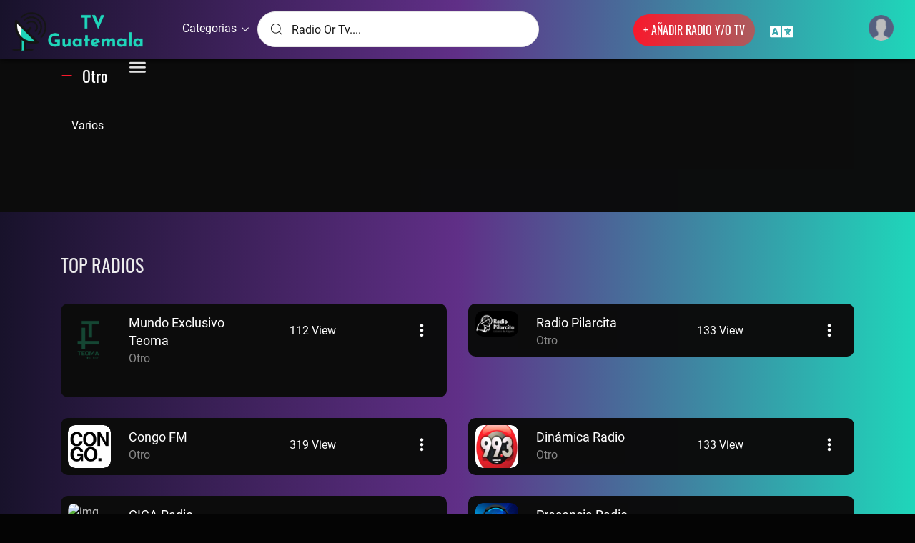

--- FILE ---
content_type: text/html; charset=UTF-8
request_url: https://musicachapin.com/Otro
body_size: 12925
content:


<!DOCTYPE html>
<!-- 
Template Name: iTuner
Version: 1.0.0
Author:Ekam Softwares 

-->
<!--[if !IE]><!-->
<html lang="es">
<!--[endif]-->

<head>
    <meta charset="utf-8" />
    <link rel="shortcut icon" href="https://musicachapin.com/assets/images/icon.png"/>
    <title>TV Guatemala | Radio por Internet gratis | NFL, deportes, música y noticias</title>
    <meta content="width=device-width, initial-scale=1.0" name="viewport" />
    <meta name="description" content="Escucha programas de radio, deportes, música, noticias, debates y podcast gratis en internet. Emisión en directo de eventos y partidos con comentarios detallados en vivo de la NFL, MLB, NBA, NHL, fútbol americano universitario, baloncesto de la NCAA y la Premier League. CNN, MSNBC, Fox News, ESPN, BBC, NPR" />
    <meta name="keywords" content="radio,online radio,internet radio,live radio,streaming radio,talk radio,music radio,news radio,sports radio,music online,radio stations,npr,ituner,streaming gratis, radio en vivo" />
    <meta name="author" content="" />
    <link rel="shortcut icon" href="https://musicachapin.com/assets/images/icon.png"/>
    <meta name="MobileOptimized" content="320" />
    
<script data-ad-client="" async src="https://pagead2.googlesyndication.com/pagead/js/adsbygoogle.js"></script>
    
        <meta property="og:image" content="https://musicachapin.com/applogo.png">
        <meta property="og:title" content="TV Guatemala | Radio por Internet gratis | NFL, deportes, música y noticias">
        <meta property="og:url" content="https://musicachapin.com/">
        <meta property="og:description" content="Escucha programas de radio, deportes, música, noticias, debates y podcast gratis en internet. Emisión en directo de eventos y partidos con comentarios detallados en vivo de la NFL, MLB, NBA, NHL, fútbol americano universitario, baloncesto de la NCAA y la Premier League. CNN, MSNBC, Fox News, ESPN, BBC, NPR">
    <!--Template style -->
    <link rel="stylesheet" type="text/css" href="https://musicachapin.com/assets/css/animate.css" />
    <link rel="stylesheet" type="text/css" href="//stackpath.bootstrapcdn.com/bootstrap/4.4.1/css/bootstrap.min.css" />
    <link rel="stylesheet" type="text/css" href="https://musicachapin.com/assets/css/fonts.css" />
    <link rel="stylesheet" type="text/css" href="https://musicachapin.com/assets/css/flaticon.css" />
    <link rel="stylesheet" type="text/css" href="https://musicachapin.com/assets/css/font-awesome.css" />
    <link rel="stylesheet" type="text/css" href="https://musicachapin.com/assets/css/owl.carousel.css">
    <link rel="stylesheet" type="text/css" href="https://musicachapin.com/assets/css/owl.theme.default.css">
    <link rel="stylesheet" type="text/css" href="https://musicachapin.com/assets/css/nice-select.css" />
    <link rel="stylesheet" type="text/css" href="https://musicachapin.com/assets/css/swiper.css" />
    <link rel="stylesheet" type="text/css" href="https://musicachapin.com/assets/css/magnific-popup.css" />
    <link rel="stylesheet" type="text/css" href="https://musicachapin.com/assets/css/style.css?1770684713" />
    <link rel="stylesheet" type="text/css" href="https://musicachapin.com/assets/css/dark_theme.css?610915140" />
    <link rel="stylesheet" type="text/css" href="https://musicachapin.com/assets/css/responsive.css?193570277" />
    <!--favicon-->
    <link rel="shortcut icon" type="image/png" href="images/favicon.png" />
    <script type="text/javascript"> const baseurl="https://musicachapin.com/" </script>
    <script type="text/javascript" src="https://musicachapin.com/assets/onejs/jquery-3.3.1.min.js"></script>
    <script type="text/javascript" src="https://musicachapin.com/assets/onejs/es.js"></script>
    <script src="https://musicachapin.com/assets/js/hs.js"></script>
    <link rel="stylesheet" type="text/css" href="https://musicachapin.com/assets/css/custom.css?187842858">
    <script type="text/javascript" src="https://musicachapin.com/assets/player/jquery.jplayer.min.js"></script>
    
    <script type="text/javascript" src="https://musicachapin.com/assets/mediaelement/mediaelement-and-player.min.js"></script>
	<link rel="stylesheet" href="https://musicachapin.com/assets/mediaelement/mediaelementplayer.css" />

<script type="text/javascript" src="https://musicachapin.com/assets/js/clipboard.min.js"></script>
<script type="text/javascript">$(document).ready(function(){$("#es_player_tune").jPlayer({cssSelectorAncestor: ".es_player",swfPath: "/js",supplied: "m4a, oga,mp3,m3u8a,m3u8",useStateClassSkin: true,autoplay : true,autoBlur: false,muted : false,smoothPlayBar: true,keyEnabled: true,remainingDuration: false,toggleDuration: false,cssSelector: {title: ".playar_title",play: "#play",pause: "#pause",stop: "#stop",mute: "#mute",unmute: "#unmute",currentTime: "#currentTime",duration: "",},ended : SongEnd,loadstart : loadingSong,loadeddata : loadedSong});});
</script>


<!-- Global site tag (gtag.js) - Google Analytics -->
<script async src="https://www.googletagmanager.com/gtag/js?id="></script>
<script>
  window.dataLayer = window.dataLayer || [];
  function gtag(){dataLayer.push(arguments);}
  gtag('js', new Date());

  gtag('config', '');
</script>



<!-- Google Tag Manager -->
<script>(function(w,d,s,l,i){w[l]=w[l]||[];w[l].push({'gtm.start':
new Date().getTime(),event:'gtm.js'});var f=d.getElementsByTagName(s)[0],
j=d.createElement(s),dl=l!='dataLayer'?'&l='+l:'';j.async=true;j.src=
'https://www.googletagmanager.com/gtm.js?id='+i+dl;f.parentNode.insertBefore(j,f);
})(window,document,'script','dataLayer','GTM-');</script>
<!-- End Google Tag Manager -->

<script data-ad-client="" async src="https://pagead2.googlesyndication.com/pagead/js/adsbygoogle.js"></script>
</head>
<body>
    <!-- Google Tag Manager (noscript) -->
<noscript><iframe src="https://www.googletagmanager.com/ns.html?id="
height="0" width="0" style="display:none;visibility:hidden"></iframe></noscript>
<!-- End Google Tag Manager (noscript) -->


<div class=""></div>



<div class="m24_navi_main_wrapper ms_cover fixedNav">
        <div class="container-fluid">
            <div class="m24_logo_wrapper">
                <div class="ms_logo_div">
                    <a href="https://musicachapin.com/" class="logo_set" data-s_g="https://musicachapin.com/">
                        <img src="https://musicachapin.com/assets/images/logo.png" alt="logo">
                    </a>
                </div>
                <div id="toggle">
                    <a><i class="flaticon-menu-1"></i></a>
                </div>
            </div>

            <div class="m24_header_right_Wrapper">
                <div class="m24_signin_wrapper">
                                    <a href="#" data-toggle="modal" data-target="#SignIN"><img src="https://musicachapin.com/assets/images/pf.png" alt="img">
                    
                        <div class="login_top_wrapper">
                            <p>Acceder/Registrarse</p>

                        </div>
                    
                    </a>
                
                                </div>
                
            </div>

            <div class="m24_navigation_wrapper">
                <div class="mainmenu d-xl-block d-lg-block d-md-none d-sm-none d-none">
                    
                    <ul class="main_nav_ul">

                    
                    
                    <li class="has-mega gc_main_navigation"><a href="javascript:void(0)" class="gc_main_navigation">Categorias <i class="flaticon-down-arrow"></i></a>
                            <ul class="navi_2_dropdown">
                            
                                                            <li class="parent">
                                <a href="https://musicachapin.com/Music"><i class="fas fa-caret-right"></i>Music</a> 
                                </li>
                                                            <li class="parent">
                                <a href="https://musicachapin.com/Sports"><i class="fas fa-caret-right"></i>Sports</a> 
                                </li>
                                                            <li class="parent">
                                <a href="https://musicachapin.com/News"><i class="fas fa-caret-right"></i>News</a> 
                                </li>
                                                            <li class="parent">
                                <a href="https://musicachapin.com/Otro"><i class="fas fa-caret-right"></i>Otro</a> 
                                </li>
                                                            <li class="parent">
                                <a href="https://musicachapin.com/local"><i class="fas fa-caret-right"></i>Local</a> 
                                </li>
                                                            <li class="parent">
                                <a href="https://musicachapin.com/Talk"><i class="fas fa-caret-right"></i>Talk</a> 
                                </li>
                                                            
                             <li class="parent">
                                <a href="https://musicachapin.com/Tv"><i class="fas fa-caret-right"></i>Tv</a> 
                                </li> 
                                                        </ul>
                        </li>
                    </ul>
                </div>
                <!-- mainmenu end -->
                <div class="navi_searchbar_wrapper">
                    <i class="flaticon-magnifying-glass"></i>

                    <input type="text" class="form-control" autocomplete="off" id="_frontsearch" placeholder="Radio or Tv....">
                </div>
                
                <div class="m24_navi_langauage_box">  
                
               

                <div class="lang_list_wrapper">
                <div class="mainmenu">
                <a href="#" data-toggle="modal" data-target="#myModal"> <i class="fas fa-language"></i></a>
                    <ul class="main_nav_ul">
                    
                   
                       <!-- <li class="has-mega gc_main_navigation"><a href="#" class="gc_main_navigation lang_list_wrapper"><i class="fas fa-language"></i></a>
                            <ul id="lang" class="navi_2_dropdown">
                           
                                <li class="parent">
                                <a href="https://musicachapin.com/LanguageSwitcher/switchLang/english" onchange="javascript:window.location.href='https://musicachapin.com/LanguageSwitcher/switchLang/english'"><i class="fas fa-caret-right"></i>Ingles</a>  
                                </li>
                                <li class="parent">
                                 <a href="https://musicachapin.com/LanguageSwitcher/switchLang/spanish" onchange="javascript:window.location.href='https://musicachapin.com/LanguageSwitcher/switchLang/spanish'"><i class="fas fa-caret-right"></i>Español</a>  
                                </li>
                            
                            </ul>
                        </li>-->
                    </ul>
                </div>
                </div>
                <div class="theme-switch-wrapper headbtn">
             
                
                <div class="lang_apply_btn">
                                                    <ul>
                                                        <li data-animation="animated fadeInUp" class="">
                                                            <a href="https://musicachapin.com/addoption"> + A&Ntilde;ADIR RADIO                                                            Y/O TV</a>
                                                        </li>
                                                    </ul>

                                                </div>
			    </div>
                </div>
            </div>
        </div>
    </div>
<div id="view" class="m24_main_wrapper"></div>


<div class="modal fade lang_ms_banner" id="myModal" role="dialog">
    <div class="modal-dialog">
        <div class="modal-content">
            <button type="button" class="close" data-dismiss="modal">&times;</button>
            <div class="row">
                <div class="col-lg-12 col-md-12 col-sm-12 col-12">

                    <div class="m24_language_box ms_cover">
                        <h1>Selección de idioma</h1>
                        <p>Seleccione el idioma en el que le gustaría ver la plataforma</p>
                    </div>
                    <div class="lang_list_checkbox">
                        <ul id="lang">
                            <li>
                                <a href="https://musicachapin.com/LanguageSwitcher/switchLang/spanish" onchange="javascript:window.location.href='https://musicachapin.com/LanguageSwitcher/switchLang/spanish'">Español</a> 
                            </li>
                            <li>
                            <a href="https://musicachapin.com/LanguageSwitcher/switchLang/english" onchange="javascript:window.location.href='https://musicachapin.com/LanguageSwitcher/switchLang/english'">Ingles</a> 
                            </li>
                            
                        </ul>
                    </div>

                    <div class="lang_apply_btn_wrapper ms_cover">
                        
                    </div>
                </div>
            </div>
        </div>
    </div>
</div>

<div id="es_player_tune" class="jp-jplayer"></div>
<div class="es_player wow fadeIn">
<div class="player_avatar">
	
</div>
<p class="playar_title"></p>
<p class="playar_slogan"></p>
<div class="player-play-btn">
	<div  class="spinner-border" role="status" style="visibility:hidden;" id="player_loader"><span class="sr-only">Loading...</span></div>
	<i class="fas fa-play-circle play-btn-f" id="play"></i>
	<i class="fas fa-pause-circle play-btn-f" id="pause"></i>
</div>
<div class="player_duration_bar">
	
<div class="col-md-6"><div id="currentTime" class="es_current_time">00:00 </div> <span id="type_strean_r"></span>
	<div class="progress" style="height: 4px;">
	<div class="progress-bar" role="progressbar" style="width: 0%;" aria-valuenow="25" aria-valuemin="0" aria-valuemax="100"></div></div><div id="duration" class="es_duration">∞</div>
	</div>
</div>

<div class="player_volume" id="player_volume">
<i class="fas fa-volume-up" id="mute"></i>
<i class="fas fa-volume-mute" id="unmute"></i>
    <div class="jp-volume-bar">
		<div class="jp-volume-bar-value" style="width: 80%;"></div>
	</div>
</div>
<div class="player_share">
<i class="fas fa-share-alt"  data-toggle="modal" data-target="#shareModal_ms"></i>
</div>

</div>


<!--<div class="adonis-player-wrap es_player">
    <div id="adonis_jp_container" class="master-container-holder" role="application" aria-label="media player">
        <div id="adonis_jplayer_main" class="jp-jplayer"></div>
        <div class="adonis-player-horizontal">
            <div class="master-container-fluid">
                <div class="row adonis-player">
                    <div class="col-sm-4 col-lg-4 col-xl-3 col-4">
                        <div class="media current-item">
                            <div class="song-poster">
                                <img class="box-rounded-sm" src="" alt="">
                            </div>
                            <div class="des">
                                <div class="jp-title" aria-label="title">&nbsp;</div>
                                <div class="artist-name"><a href="#"></a></div>
                            </div>
                            <div class="des_option_wrapper">
                                <div class="ms_tranding_more_icon">
                                    <i class="flaticon-menu"></i>
                                </div>
                                <ul class="tranding_more_option">
                                    <li><a href="#"><span class="opt_icon"><i class="flaticon-playlist"></i></span>Add To playlist</a></li>
                                    <li><a href="#"><span class="opt_icon"><i class="flaticon-star"></i></span>favourite</a></li>
                                    <li><a href="#"><span class="opt_icon"><i class="flaticon-share"></i></span>share</a></li>
                                    <li><a href="#"><span class="opt_icon"><i class="flaticon-files-and-folders"></i></span>view lyrics</a></li>
                                    <li><a href="#"><span class="opt_icon"><i class="flaticon-trash"></i></span>delete</a></li>
                                </ul>

                            </div>
                        </div>
                        <div class="jp-details">
                            <div class="jp-title" aria-label="title">&nbsp;</div>
                        </div>
                    </div>
                    <div class="col-sm-4 col-lg-4 col-xl-6 col-4 resp">
                        <div class="player-controls">
						<div class="spinner-border" role="status" style="visibility:hidden;" id="player_loader"><span class="sr-only">Loading...</span></div>
                            <a class="jp-shuffle jp_shuffle_responsive" role="button" tabindex="0"><span class="adonis-icon icon-2x"><svg version="1.1" xmlns="http://www.w3.org/2000/svg" viewBox="0 0 38 32"><path d="M28.070 17.363c-0.284-0.188-0.634-0.3-1.009-0.3-0.305 0-0.593 0.074-0.846 0.205l0.010-0.005c-0.576 0.304-0.962 0.899-0.962 1.584 0 0 0 0 0 0v0 4.251h-3.609c-1.161-0.002-2.258-0.276-3.23-0.761l0.042 0.019c-0.233-0.117-0.507-0.186-0.797-0.186-0.699 0-1.304 0.397-1.604 0.977l-0.005 0.010c-0.118 0.23-0.187 0.503-0.187 0.791 0 0.7 0.408 1.305 0.999 1.59l0.011 0.005c1.392 0.704 3.033 1.118 4.77 1.123h3.611v3.549c-0 0.005-0 0.011-0 0.017 0 0.675 0.388 1.259 0.953 1.542l0.010 0.005c0.243 0.135 0.533 0.216 0.841 0.221l0.001 0c0.003 0 0.007 0 0.011 0 0.37 0 0.713-0.112 0.998-0.305l-0.006 0.004 8.722-5.634c0.481-0.32 0.794-0.86 0.794-1.474s-0.313-1.153-0.788-1.47l-0.006-0.004zM28.872 26.887v-4.732l3.609 2.366zM1.804 8.882h1.804c1.163 0.010 2.259 0.29 3.23 0.781l-0.042-0.019c0.237 0.125 0.519 0.198 0.818 0.198 0.986 0 1.784-0.799 1.784-1.784 0-0.699-0.402-1.304-0.988-1.597l-0.010-0.005c-1.398-0.702-3.046-1.116-4.79-1.123h-1.807c-0.057-0.006-0.122-0.010-0.189-0.010-0.986 0-1.784 0.799-1.784 1.784s0.799 1.784 1.784 1.784c0.067 0 0.132-0.004 0.197-0.011l-0.008 0.001zM21.694 8.882h3.609v4.271c-0 0.005-0 0.011-0 0.017 0 0.675 0.388 1.259 0.953 1.542l0.010 0.005c0.243 0.135 0.533 0.216 0.841 0.221l0.001 0c0.36-0.006 0.692-0.118 0.969-0.305l-0.006 0.004 8.682-5.694c0.486-0.32 0.802-0.862 0.802-1.479 0-0.002 0-0.003 0-0.005v0c-0.006-0.617-0.32-1.158-0.796-1.48l-0.006-0.004-8.682-5.674c-0.265-0.155-0.583-0.247-0.922-0.247s-0.658 0.092-0.931 0.252l0.009-0.005c-0.576 0.304-0.962 0.899-0.962 1.584 0 0 0 0 0 0v0 3.449h-3.609c-0.012-0-0.026-0-0.040-0-5.925 0-10.733 4.786-10.767 10.704v0.003c-0.068 3.912-3.255 7.058-7.177 7.058-0.022 0-0.043-0-0.064-0l0.003 0h-1.804c-0.986 0-1.784 0.799-1.784 1.784s0.799 1.784 1.784 1.784h1.804c0.024 0 0.053 0 0.081 0 5.897 0 10.687-4.741 10.766-10.619l0-0.007c0.011-3.956 3.221-7.158 7.178-7.158 0.021 0 0.042 0 0.063 0l-0.003-0zM28.912 5.093l3.609 2.366-3.609 2.366z"></path></svg></span></a>
                            <div class="control-primary">
                                <a class="jp-previous" role="button" tabindex="0"><span class="adonis-icon icon-4x"><svg version="1.1" xmlns="http://www.w3.org/2000/svg" viewBox="0 0 58 32"><path d="M55.064 0.272l-25.2 14.192c-0.555 0.299-0.925 0.876-0.925 1.54s0.371 1.241 0.916 1.535l0.009 0.005c1.336 0.784 23.64 13.344 25.256 14.216 0.265 0.162 0.585 0.258 0.928 0.258 0.986 0 1.787-0.793 1.8-1.777v-28.433c0-0.004 0-0.009 0-0.014 0-0.999-0.809-1.808-1.808-1.808-0.362 0-0.7 0.107-0.983 0.29l0.007-0.004zM26.12 0.272c-1.112 0.624-23.304 13.12-25.192 14.192-0.555 0.299-0.925 0.876-0.925 1.54s0.371 1.241 0.916 1.535l0.009 0.005c1.36 0.8 23.64 13.344 25.248 14.216 0.265 0.161 0.586 0.257 0.928 0.257 0.987 0 1.79-0.792 1.808-1.775l0-0.002v-28.432c0-0.001 0-0.003 0-0.005 0-1.003-0.813-1.816-1.816-1.816-0.362 0-0.7 0.106-0.983 0.289l0.007-0.004z"></path></svg></span></a>
                                <a class="jp-play" role="button" tabindex="0">
                                    <span class="adonis-icon icon-play icon-3x" id="play"><svg version="1.1" xmlns="http://www.w3.org/2000/svg" viewBox="0 0 29 32"><path d="M27.703 14.461l-24.945-14.187c-0.272-0.174-0.604-0.278-0.96-0.278-0.993 0-1.798 0.805-1.798 1.798 0 0.001 0 0.002 0 0.004v-0 28.434c0.004 0.982 0.801 1.776 1.783 1.776 0.338 0 0.653-0.094 0.922-0.257l-0.008 0.004c1.524-0.869 23.65-13.44 25.006-14.217 0.549-0.303 0.914-0.878 0.914-1.539s-0.366-1.236-0.905-1.534l-0.009-0.005z"></path></svg></span>
                                    <span class="adonis-icon icon-pause icon-3x" id="pause"><svg version="1.1" xmlns="http://www.w3.org/2000/svg" viewBox="0 0 29 32"><path d="M19.2 0h8c0.884 0 1.6 0.716 1.6 1.6v28.8c0 0.884-0.716 1.6-1.6 1.6h-8c-0.884 0-1.6-0.716-1.6-1.6v-28.8c0-0.884 0.716-1.6 1.6-1.6z"></path><path d="M1.6 0h8c0.884 0 1.6 0.716 1.6 1.6v28.8c0 0.884-0.716 1.6-1.6 1.6h-8c-0.884 0-1.6-0.716-1.6-1.6v-28.8c0-0.884 0.716-1.6 1.6-1.6z"></path></svg></span></a>
                                <a class="jp-next" role="button" tabindex="0"><span class="adonis-icon icon-4x"><svg version="1.1" xmlns="http://www.w3.org/2000/svg" viewBox="0 0 58 32"><path d="M28 14.464l-25.216-14.192c-0.276-0.179-0.614-0.286-0.976-0.286-0.999 0-1.808 0.809-1.808 1.808 0 0.005 0 0.010 0 0.015v-0.001 28.432c0.013 0.985 0.814 1.778 1.8 1.778 0.343 0 0.663-0.096 0.936-0.262l-0.008 0.005c1.6-0.872 23.896-13.432 25.256-14.216 0.559-0.298 0.934-0.877 0.934-1.544 0-0.66-0.367-1.235-0.908-1.531l-0.009-0.005zM56.944 14.464l-25.216-14.192c-0.276-0.179-0.614-0.286-0.976-0.286-0.999 0-1.808 0.809-1.808 1.808 0 0.005 0 0.010 0 0.015v-0.001 28.432c0.013 0.985 0.814 1.778 1.8 1.778 0.343 0 0.663-0.096 0.936-0.262l-0.008 0.005c1.6-0.872 23.888-13.432 25.256-14.216 0.55-0.303 0.917-0.879 0.917-1.54s-0.367-1.237-0.908-1.535l-0.009-0.005z"></path></svg></span></a>
                            </div>
                            <a class="jp-repeat jp_repeat_responsive" role="button" tabindex="0"><span class="adonis-icon icon-3x"><svg version="1.1" xmlns="http://www.w3.org/2000/svg" viewBox="0 0 44 32"><path d="M32.122 4.45c-0.055-0.001-0.119-0.001-0.184-0.001-6.422 0-11.64 5.155-11.742 11.553l-0 0.010c-0.068 4.436-3.68 8.006-8.126 8.006-0.050 0-0.101-0-0.151-0.001l0.008 0c-0.037 0.001-0.080 0.001-0.123 0.001-4.446 0-8.058-3.57-8.126-8l-0-0.006c0.024-3.503 2.299-6.467 5.45-7.521l0.056-0.016v2.194c0.022 0.665 0.408 1.235 0.965 1.519l0.010 0.005c0.26 0.136 0.567 0.218 0.892 0.223l0.002 0c0.014 0 0.031 0.001 0.047 0.001 0.325 0 0.631-0.083 0.897-0.229l-0.010 0.005 7.335-4.45c0.526-0.308 0.874-0.87 0.874-1.514s-0.348-1.206-0.866-1.509l-0.008-0.004-7.335-4.45c-0.273-0.16-0.601-0.254-0.952-0.254-0.32 0-0.622 0.079-0.887 0.218l0.010-0.005c-0.56 0.299-0.935 0.879-0.935 1.547 0 0.006 0 0.012 0 0.019v-0.001 2.987c-5.27 1.124-9.173 5.717-9.224 11.23l-0 0.006c0.114 6.409 5.336 11.562 11.762 11.562 0.058 0 0.115-0 0.173-0.001l-0.009 0c0.049 0.001 0.107 0.001 0.164 0.001 6.426 0 11.649-5.152 11.762-11.551l0-0.011c0.224-4.387 3.836-7.859 8.259-7.859s8.035 3.472 8.258 7.839l0.001 0.020c-0.026 3.497-2.302 6.455-5.45 7.501l-0.056 0.016v-2.194c-0.001-0.667-0.375-1.246-0.925-1.54l-0.009-0.005c-0.268-0.157-0.59-0.25-0.935-0.25s-0.666 0.093-0.943 0.255l0.009-0.005-7.335 4.592c-0.528 0.302-0.877 0.862-0.877 1.503s0.35 1.201 0.869 1.499l0.008 0.004 7.335 4.45c0.272 0.166 0.601 0.264 0.953 0.264 0.008 0 0.016-0 0.024-0h-0.001c0.006 0 0.013 0 0.021 0 0.984 0 1.785-0.787 1.808-1.766l0-0.002v-3.088c5.257-1.133 9.145-5.725 9.183-11.231l0-0.004c-0.114-6.409-5.336-11.562-11.762-11.562-0.058 0-0.115 0-0.173 0.001l0.009-0zM12.841 4.978l2.032 1.239-2.032 1.239zM31.126 27.022l-2.032-1.239 2.032-1.239z"></path></svg></span></a>
                        </div>
                    </div>
                    <div class="col-sm-4 col-lg-4 col-xl-3 col-4">
                        <div class="jp_controls_wrapper">
                            <div class="jp-volume-controls">
                                <a class="adonis-mute-control" role="button" tabindex="0">
                                    <span class="adonis-icon icon-volume icon-3x" id="mute"><svg version="1.1" xmlns="http://www.w3.org/2000/svg" viewBox="0 0 48 32"><path d="M31.76 9.056l-1.36 2.592c1.265 1.020 2.071 2.567 2.080 4.302v0.002c0 1.896-0.456 3.616-1.952 4.648l1.28 2.184c1.962-1.642 3.202-4.092 3.202-6.831 0-2.776-1.272-5.254-3.266-6.884l-0.016-0.013zM36.664 4.424l-1.664 2.288c2.479 2.331 4.027 5.627 4.040 9.286v0.002c-0.027 3.717-1.634 7.053-4.182 9.375l-0.010 0.009 1.728 2.2c3.058-2.92 4.96-7.028 4.96-11.581 0-0.001 0-0.002 0-0.003v0c-0.017-4.532-1.877-8.626-4.87-11.574l-0.002-0.002zM41.6 0l-1.848 2.168c3.497 3.563 5.665 8.442 5.696 13.826l0 0.006c-0.043 5.368-2.202 10.223-5.683 13.779l0.003-0.003 1.832 2.168c3.946-4.151 6.373-9.778 6.373-15.972s-2.427-11.821-6.383-15.982l0.009 0.010zM0 10.888v10.4c0 1.328 1.2 3.016 2.688 3.016h8.080v-16.616h-8.080c-1.488 0-2.688 1.912-2.688 3.2zM23.272 0.136l-11.272 7.4v16.984l11.272 7.48c1.48 0 3.608-1.072 3.608-2.4v-27.072c0-1.32-2.128-2.392-3.608-2.392z"></path></svg></span>
                                    <span class="adonis-icon icon-mute icon-3x" id="unmute"><svg version="1.1" xmlns="http://www.w3.org/2000/svg" viewBox="0 0 18.75 11.95"><g data-name="Layer 2"><g id="Group_4" data-name="Group 4"><path d="M18.75,8.12V9.61H17.26L15.38,7.73,13.49,9.61H12V8.12l1.88-1.89L12,4.35V2.86h1.49l1.89,1.88,1.88-1.88h1.49V4.35L16.87,6.23Z"/><g id="sound_2" data-name="sound 2"><path class="cls-1" d="M0,4V7.92A1.16,1.16,0,0,0,1,9.05H4V2.83H1C.45,2.83,0,3.54,0,4ZM8.73,0,4.51,2.78V9.14L8.73,12c.55,0,1.35-.4,1.35-.9V.9C10.08.4,9.28,0,8.73,0Z"/></g></g></g></svg></span>
                                </a>
                                <div class="jp-volume-bar d-flex align-items-center">
                                    <div class="jp-volume-bar-value"></div>
                                </div>
                            </div>
                            <div class="jp_adoins_wrapper"><a class="toggle-off-canvas" data-target="#adonis-playlist" role="button" tabindex="0"><span class="adonis-icon icon-4x"><svg version="1.1" xmlns="http://www.w3.org/2000/svg" viewBox="0 0 59 32"><path d="M16 4.571h41.143c1.262 0 2.286-1.023 2.286-2.286s-1.023-2.286-2.286-2.286v0h-41.143c-1.262 0-2.286 1.023-2.286 2.286s1.023 2.286 2.286 2.286v0zM2.286 0c-1.262 0-2.286 1.023-2.286 2.286s1.023 2.286 2.286 2.286c1.262 0 2.286-1.023 2.286-2.286v0c0-1.262-1.023-2.286-2.286-2.286v0zM57.143 13.714h-41.143c-1.262 0-2.286 1.023-2.286 2.286s1.023 2.286 2.286 2.286v0h41.143c1.262 0 2.286-1.023 2.286-2.286s-1.023-2.286-2.286-2.286v0zM2.286 13.714c-1.262 0-2.286 1.023-2.286 2.286s1.023 2.286 2.286 2.286c1.262 0 2.286-1.023 2.286-2.286v0c0-1.262-1.023-2.286-2.286-2.286v0zM57.143 27.429h-41.143c-1.262 0-2.286 1.023-2.286 2.286s1.023 2.286 2.286 2.286v0h41.143c1.262 0 2.286-1.023 2.286-2.286s-1.023-2.286-2.286-2.286v0zM2.286 27.429c-1.262 0-2.286 1.023-2.286 2.286s1.023 2.286 2.286 2.286c1.262 0 2.286-1.023 2.286-2.286v0c0-1.262-1.023-2.286-2.286-2.286v0z"></path></svg></span></a></div>

                            <div class="jp_current_time_wrapepr d-none d-lg-block">
                                <div class="jp-current-time" role="timer" aria-label="time" id="currentTime"></div>
								<div class="jp-duration" role="timer" aria-label="duration"></div>
                            </div>
                        </div>
                    </div>
                </div>
            </div>
            <div class="jp-progress d-flex align-items-center jp-progress-pos-top">
                <div class="jp-seek-bar">
                    <div class="jp-play-bar"></div>
                </div>
            </div>
        </div>

        <div id="adonis-playlist" class="adonis-playlist off-canvas off-canvas-right">
            <div class="adonis-playlist-player adonis-player player-bg-yellow">
                <a class="close-offcanvas" data-target="#adonis-playlist" href="#"><span class="adonis-icon icon-3x"><svg version="1.1" xmlns="http://www.w3.org/2000/svg" viewBox="0 0 24 24"><path d="M13.4 12l5.3-5.3c0.4-0.4 0.4-1 0-1.4s-1-0.4-1.4 0l-5.3 5.3-5.3-5.3c-0.4-0.4-1-0.4-1.4 0s-0.4 1 0 1.4l5.3 5.3-5.3 5.3c-0.4 0.4-0.4 1 0 1.4 0.2 0.2 0.4 0.3 0.7 0.3s0.5-0.1 0.7-0.3l5.3-5.3 5.3 5.3c0.2 0.2 0.5 0.3 0.7 0.3s0.5-0.1 0.7-0.3c0.4-0.4 0.4-1 0-1.4l-5.3-5.3z"></path></svg></span>
                </a>
                <div class="blurred-bg-wrap">
                    <div class="blurred-bg"></div>
                </div>
                <div class="media current-item">
                    <div class="song-poster">
                        <img class="box-rounded-sm" src="./js/mp3/browse/playlist-2.jpg" alt="">
                    </div>
                    <div class="player-details col-8">
                        <h3 class="jp-title"></h3>
                        <p class="artist-name"></p>
                        <div class="controls">
                            <div class="side_bar_shuffle">
                                <a class="jp-shuffle inactive-color" role="button" tabindex="0">
                                    <span class="adonis-icon icon-2x"><svg version="1.1" xmlns="http://www.w3.org/2000/svg" viewBox="0 0 38 32"><path d="M28.070 17.363c-0.284-0.188-0.634-0.3-1.009-0.3-0.305 0-0.593 0.074-0.846 0.205l0.010-0.005c-0.576 0.304-0.962 0.899-0.962 1.584 0 0 0 0 0 0v0 4.251h-3.609c-1.161-0.002-2.258-0.276-3.23-0.761l0.042 0.019c-0.233-0.117-0.507-0.186-0.797-0.186-0.699 0-1.304 0.397-1.604 0.977l-0.005 0.010c-0.118 0.23-0.187 0.503-0.187 0.791 0 0.7 0.408 1.305 0.999 1.59l0.011 0.005c1.392 0.704 3.033 1.118 4.77 1.123h3.611v3.549c-0 0.005-0 0.011-0 0.017 0 0.675 0.388 1.259 0.953 1.542l0.010 0.005c0.243 0.135 0.533 0.216 0.841 0.221l0.001 0c0.003 0 0.007 0 0.011 0 0.37 0 0.713-0.112 0.998-0.305l-0.006 0.004 8.722-5.634c0.481-0.32 0.794-0.86 0.794-1.474s-0.313-1.153-0.788-1.47l-0.006-0.004zM28.872 26.887v-4.732l3.609 2.366zM1.804 8.882h1.804c1.163 0.010 2.259 0.29 3.23 0.781l-0.042-0.019c0.237 0.125 0.519 0.198 0.818 0.198 0.986 0 1.784-0.799 1.784-1.784 0-0.699-0.402-1.304-0.988-1.597l-0.010-0.005c-1.398-0.702-3.046-1.116-4.79-1.123h-1.807c-0.057-0.006-0.122-0.010-0.189-0.010-0.986 0-1.784 0.799-1.784 1.784s0.799 1.784 1.784 1.784c0.067 0 0.132-0.004 0.197-0.011l-0.008 0.001zM21.694 8.882h3.609v4.271c-0 0.005-0 0.011-0 0.017 0 0.675 0.388 1.259 0.953 1.542l0.010 0.005c0.243 0.135 0.533 0.216 0.841 0.221l0.001 0c0.36-0.006 0.692-0.118 0.969-0.305l-0.006 0.004 8.682-5.694c0.486-0.32 0.802-0.862 0.802-1.479 0-0.002 0-0.003 0-0.005v0c-0.006-0.617-0.32-1.158-0.796-1.48l-0.006-0.004-8.682-5.674c-0.265-0.155-0.583-0.247-0.922-0.247s-0.658 0.092-0.931 0.252l0.009-0.005c-0.576 0.304-0.962 0.899-0.962 1.584 0 0 0 0 0 0v0 3.449h-3.609c-0.012-0-0.026-0-0.040-0-5.925 0-10.733 4.786-10.767 10.704v0.003c-0.068 3.912-3.255 7.058-7.177 7.058-0.022 0-0.043-0-0.064-0l0.003 0h-1.804c-0.986 0-1.784 0.799-1.784 1.784s0.799 1.784 1.784 1.784h1.804c0.024 0 0.053 0 0.081 0 5.897 0 10.687-4.741 10.766-10.619l0-0.007c0.011-3.956 3.221-7.158 7.178-7.158 0.021 0 0.042 0 0.063 0l-0.003-0zM28.912 5.093l3.609 2.366-3.609 2.366z"></path></svg></span>
                                </a>
                                <a class="jp-repeat inactive-color" role="button" tabindex="0"><span class="adonis-icon icon-3x"><svg version="1.1" xmlns="http://www.w3.org/2000/svg" viewBox="0 0 44 32"><path d="M32.122 4.45c-0.055-0.001-0.119-0.001-0.184-0.001-6.422 0-11.64 5.155-11.742 11.553l-0 0.010c-0.068 4.436-3.68 8.006-8.126 8.006-0.050 0-0.101-0-0.151-0.001l0.008 0c-0.037 0.001-0.080 0.001-0.123 0.001-4.446 0-8.058-3.57-8.126-8l-0-0.006c0.024-3.503 2.299-6.467 5.45-7.521l0.056-0.016v2.194c0.022 0.665 0.408 1.235 0.965 1.519l0.010 0.005c0.26 0.136 0.567 0.218 0.892 0.223l0.002 0c0.014 0 0.031 0.001 0.047 0.001 0.325 0 0.631-0.083 0.897-0.229l-0.010 0.005 7.335-4.45c0.526-0.308 0.874-0.87 0.874-1.514s-0.348-1.206-0.866-1.509l-0.008-0.004-7.335-4.45c-0.273-0.16-0.601-0.254-0.952-0.254-0.32 0-0.622 0.079-0.887 0.218l0.010-0.005c-0.56 0.299-0.935 0.879-0.935 1.547 0 0.006 0 0.012 0 0.019v-0.001 2.987c-5.27 1.124-9.173 5.717-9.224 11.23l-0 0.006c0.114 6.409 5.336 11.562 11.762 11.562 0.058 0 0.115-0 0.173-0.001l-0.009 0c0.049 0.001 0.107 0.001 0.164 0.001 6.426 0 11.649-5.152 11.762-11.551l0-0.011c0.224-4.387 3.836-7.859 8.259-7.859s8.035 3.472 8.258 7.839l0.001 0.020c-0.026 3.497-2.302 6.455-5.45 7.501l-0.056 0.016v-2.194c-0.001-0.667-0.375-1.246-0.925-1.54l-0.009-0.005c-0.268-0.157-0.59-0.25-0.935-0.25s-0.666 0.093-0.943 0.255l0.009-0.005-7.335 4.592c-0.528 0.302-0.877 0.862-0.877 1.503s0.35 1.201 0.869 1.499l0.008 0.004 7.335 4.45c0.272 0.166 0.601 0.264 0.953 0.264 0.008 0 0.016-0 0.024-0h-0.001c0.006 0 0.013 0 0.021 0 0.984 0 1.785-0.787 1.808-1.766l0-0.002v-3.088c5.257-1.133 9.145-5.725 9.183-11.231l0-0.004c-0.114-6.409-5.336-11.562-11.762-11.562-0.058 0-0.115 0-0.173 0.001l0.009-0zM12.841 4.978l2.032 1.239-2.032 1.239zM31.126 27.022l-2.032-1.239 2.032-1.239z"></path></svg></span></a>
                            </div>
                            <div class="sidebar_treanding_icon">
                                <div class="ms_tranding_more_icon">
                                    <i class="fas fa-ellipsis-h"></i>
                                </div>
                                <ul class="tranding_more_option">
                                    <li><a href="#"><span class="opt_icon"><i class="flaticon-playlist"></i></span>Add To playlist</a></li>
                                    <li><a href="#"><span class="opt_icon"><i class="flaticon-star"></i></span>favourite</a></li>
                                    <li><a href="#"><span class="opt_icon"><i class="flaticon-share"></i></span>share</a></li>

                                    <li><a href="#"><span class="opt_icon"><i class="flaticon-trash"></i></span>delete</a></li>
                                </ul>
                            </div>
                        </div>
                    </div>
                </div>
                <div class="media controls jp_media_playlist">
                    <div class="playlist-player-control align-items-center col-4">
                        <a class="jp-previous" role="button" tabindex="0"><span class="adonis-icon icon-5x"><svg version="1.1" xmlns="http://www.w3.org/2000/svg" viewBox="0 0 58 32"><path d="M55.064 0.272l-25.2 14.192c-0.555 0.299-0.925 0.876-0.925 1.54s0.371 1.241 0.916 1.535l0.009 0.005c1.336 0.784 23.64 13.344 25.256 14.216 0.265 0.162 0.585 0.258 0.928 0.258 0.986 0 1.787-0.793 1.8-1.777v-28.433c0-0.004 0-0.009 0-0.014 0-0.999-0.809-1.808-1.808-1.808-0.362 0-0.7 0.107-0.983 0.29l0.007-0.004zM26.12 0.272c-1.112 0.624-23.304 13.12-25.192 14.192-0.555 0.299-0.925 0.876-0.925 1.54s0.371 1.241 0.916 1.535l0.009 0.005c1.36 0.8 23.64 13.344 25.248 14.216 0.265 0.161 0.586 0.257 0.928 0.257 0.987 0 1.79-0.792 1.808-1.775l0-0.002v-28.432c0-0.001 0-0.003 0-0.005 0-1.003-0.813-1.816-1.816-1.816-0.362 0-0.7 0.106-0.983 0.289l0.007-0.004z"></path></svg></span>
                        </a>
                        <a class="jp-play fs-4" role="button" tabindex="0">
                            <span class="adonis-icon icon-play icon-2x"><svg version="1.1" xmlns="http://www.w3.org/2000/svg" viewBox="0 0 29 32"><path d="M27.703 14.461l-24.945-14.187c-0.272-0.174-0.604-0.278-0.96-0.278-0.993 0-1.798 0.805-1.798 1.798 0 0.001 0 0.002 0 0.004v-0 28.434c0.004 0.982 0.801 1.776 1.783 1.776 0.338 0 0.653-0.094 0.922-0.257l-0.008 0.004c1.524-0.869 23.65-13.44 25.006-14.217 0.549-0.303 0.914-0.878 0.914-1.539s-0.366-1.236-0.905-1.534l-0.009-0.005z"></path></svg></span>
                            <span class="adonis-icon icon-pause icon-2x"><svg version="1.1" xmlns="http://www.w3.org/2000/svg" viewBox="0 0 29 32"><path d="M19.2 0h8c0.884 0 1.6 0.716 1.6 1.6v28.8c0 0.884-0.716 1.6-1.6 1.6h-8c-0.884 0-1.6-0.716-1.6-1.6v-28.8c0-0.884 0.716-1.6 1.6-1.6z"></path><path d="M1.6 0h8c0.884 0 1.6 0.716 1.6 1.6v28.8c0 0.884-0.716 1.6-1.6 1.6h-8c-0.884 0-1.6-0.716-1.6-1.6v-28.8c0-0.884 0.716-1.6 1.6-1.6z"></path></svg></span>
                        </a>
                        <a class="jp-next" role="button" tabindex="0"><span class="adonis-icon icon-5x"><svg version="1.1" xmlns="http://www.w3.org/2000/svg" viewBox="0 0 58 32"><path d="M28 14.464l-25.216-14.192c-0.276-0.179-0.614-0.286-0.976-0.286-0.999 0-1.808 0.809-1.808 1.808 0 0.005 0 0.010 0 0.015v-0.001 28.432c0.013 0.985 0.814 1.778 1.8 1.778 0.343 0 0.663-0.096 0.936-0.262l-0.008 0.005c1.6-0.872 23.896-13.432 25.256-14.216 0.559-0.298 0.934-0.877 0.934-1.544 0-0.66-0.367-1.235-0.908-1.531l-0.009-0.005zM56.944 14.464l-25.216-14.192c-0.276-0.179-0.614-0.286-0.976-0.286-0.999 0-1.808 0.809-1.808 1.808 0 0.005 0 0.010 0 0.015v-0.001 28.432c0.013 0.985 0.814 1.778 1.8 1.778 0.343 0 0.663-0.096 0.936-0.262l-0.008 0.005c1.6-0.872 23.888-13.432 25.256-14.216 0.55-0.303 0.917-0.879 0.917-1.54s-0.367-1.237-0.908-1.535l-0.009-0.005z"></path></svg></span></a>
                    </div>
                    <div class="col-8">
                        <div class="jp-current-time jp-time" role="timer" aria-label="time"></div>
                        <div class="jp-progress jp_progress2">
                            <div class="jp-seek-bar">
                                <div class="jp-play-bar"></div>
                            </div>
                        </div>
                        <div class="jp-duration" role="timer" aria-label="duration"></div>
                    </div>
                </div>
            </div>
            <div class="jp-playlist scroll-y">
                <ul>
                    <li>&nbsp;</li>
                </ul>
            </div>
        </div>
    </div>
</div>-->
<style>

.main_image_r{
    width: 80px;
    height: 75px;
}

.__icopy{
    position: absolute;
    top: 192px;
    left: 31px;
    z-index: -1;
}
</style>

<div class="modal fade" id="shareModal_m" tabindex="-1" role="dialog" aria-labelledby="shareModal_m"aria-hidden="true">
					  <div class="modal-dialog" role="document">
					    <div class="modal-content">
					      <div class="modal-header">
					       <h5 class="modal-title" id="shareModal_m">Share <i class="fas fa-plus"></i> Embed</h5>
					        <button type="button" class="close" data-dismiss="modal" aria-label="Close">
					          <span aria-hidden="true">&times;</span>
					        </button>
					      </div>
					      <div class="modal-body">
					          
					        <div class="modal_share_body"></div>
                            
					     
					      <div class="modal-footer">
					          <button class="btn btn-dark w-100" data-toggle="tooltip" data-placement="bottom" title="Copy Url" id="copy_url" data-clipboard-target="#copy_current_player">Copy Url</button>
					      </div>
					      </div>
					    </div>
					  </div>
					</div> 
        
        <div class="modal fade lang_ms_banner" id="SignIN" role="dialog">
    <div class="modal-dialog">
        <div class="modal-content">
            <button type="button" class="close" data-dismiss="modal">&times;</button>
            <div class="container text-center mt-2" id="result"></div>
            <form method="POST" id="_es_login">
            <div class="row">
                <div class="col-lg-12 col-md-12 col-sm-12 col-12">

                    <div class="m24_language_box ms_cover">
                        <h1>Acceder/Registrarse</h1>
                        <p>para transmisión de música ilimitada y una experiencia personalizada</p>
                    </div>
                    <div class="login_form_wrapper">

                        <div class="icon_form comments_form">
                            <input type="email" class="form-control" id="email_login" name="email_login" placeholder="Tu Correo*">
                            <i class="fas fa-envelope"></i>
                        </div>
                        <div class="icon_form comments_form">
                            <input type="password" id="login_password" name="login_password" class="form-control" placeholder="Tu contraseña*">
                            <i class="fas fa-lock"></i>
                        </div>
                        <div class="login_remember_box">
                            <label class="control control--checkbox">recuerdame
                                <input type="checkbox">
                                <span class="control__indicator"></span>
                            </label>
                            <a href="#" class="forget_password">
                            Olvidaste tu contraseña?
								</a>
                        </div>

                    </div>
                    <div class="lang_apply_btn_wrapper ms_cover">
                        <div class="lang_apply_btn">

                            <button type="submit">Entrar? </button>
                           
                        </div>
                        <div class="cancel_wrapper">
                            <a href="#" class="" data-dismiss="modal">cancelar </a>
                        </div>
                        <div class="dont_have_account ms_cover">
                            <p>No tienes cuenta? <a href="#register_modal" data-toggle="modal">registrar aqui</a></p>
                        </div>
                    </div>

                </div>
            </div>
            </form>
        </div>
    </div>
</div>

       
        
        <div class="modal fade lang_ms_banner" id="register_modal" role="dialog">
    <div class="modal-dialog">
        <div class="modal-content">
            <button type="button" class="close" data-dismiss="modal">&times;</button>
            <form method="POST" id="_signup_es">
            <div class="row">
            
                <div class="col-lg-12 col-md-12 col-sm-12 col-12">

                    <div class="m24_language_box ms_cover">
                        <h1>Acceder/Registrarse</h1>
                        <p>para transmisión de música ilimitada y una experiencia personalizada</p>
                    </div>
                    <div class="login_form_wrapper">
                        <div class="icon_form comments_form">

                            <input type="text" class="form-control validate" id="r_username" name="r_username" placeholder="Tu nombre">
                            <i class="fas fa-user"></i>
                        </div>
                        <div class="icon_form comments_form">

                            <input type="text" id="r_email" class="form-control validate" name="r_email" placeholder="Tu Correo*">
                            <i class="fas fa-envelope"></i>
                        </div>
                        <div class="icon_form comments_form">

                            <input type="password" id="r_password" class="form-control validate" name="r_password" placeholder="Tu contraseña *">
                            <i class="fas fa-lock"></i>
                        </div>
                    </div>
                    <div class="lang_apply_btn_wrapper ms_cover">
                        <div class="lang_apply_btn">

                            <button type="submit">registrar aqui</button>

                        </div>
                        <div class="cancel_wrapper">
                            <a href="#" class="" data-dismiss="modal">cancel</a>
                        </div>
                        <div class="dont_have_account ms_cover">
                            <p>No tienes cuenta? <a href="#SignIN" data-toggle="modal">Entrar?</a></p>
                        </div>
                    </div>

                </div>
            </div>
            </form>
        </div>
    </div>
</div>

      <div class="modal fade" id="shareModal_ms" tabindex="-1" role="dialog" aria-labelledby="shareModal_m"aria-hidden="true">
					  <div class="modal-dialog" role="document">
					    <div class="modal-content">
					      <div class="modal-header">
					       <h5 class="modal-title" id="shareModal_m">Share <i class="fas fa-plus"></i> Embed</h5>
					        <button type="button" class="close" data-dismiss="modal" aria-label="Close">
					          <span aria-hidden="true">&times;</span>
					        </button>
					      </div>
					      <div class="modal-body">
					          
					        <div class="modal_share_bodys"></div>
                            
					     
					      <div class="modal-footer">
					          <button class="btn btn-dark w-100" data-toggle="tooltip" data-placement="bottom" title="Copy Url" id="copy_url" data-clipboard-target="#copy_current_player">Copy Url</button>
					      </div>
					      </div>
					    </div>
					  </div>
					</div>
<!--custom js files-->
<script src="https://musicachapin.com/assets/js/jquery-3.3.1.min.js"></script>
<script type="text/javascript" src="https://musicachapin.com/assets/js/popper.js"></script>
<script src="https://musicachapin.com/assets/js/bootstrap.min.js"></script>
<script src="https://musicachapin.com/assets/js/modernizr.js"></script>
<script src="https://musicachapin.com/assets/js/plugin.js"></script>
<script src="https://musicachapin.com/assets/js/jquery.nice-select.min.js"></script>
<script src="https://musicachapin.com/assets/js/jquery.inview.min.js"></script>
<script src="https://musicachapin.com/assets/js/jquery.magnific-popup.js"></script>
<script src="https://musicachapin.com/assets/js/swiper.min.js"></script>
<script src="https://musicachapin.com/assets/js/comboTreePlugin.js"></script>
<script src="https://musicachapin.com/assets/js/mp3/jquery.jplayer.min.js"></script>
<script src="https://musicachapin.com/assets/js/mp3/jplayer.playlist.js"></script>
<script src="https://musicachapin.com/assets/js/owl.carousel.js"></script>
<script src="https://musicachapin.com/assets/js/jquery.mCustomScrollbar.concat.min.js"></script>
<script src="https://cdn.jsdelivr.net/npm/sweetalert2@9"></script>

<!-- custom js-->
<script type="text/javascript" src="https://musicachapin.com/assets/js/mode.js?1063670846"></script>
<script type="text/javascript" src="https://musicachapin.com/assets/js/esplayer.js?1562967211"></script>
<script type="text/javascript" src="https://musicachapin.com/assets/js/es_script.js?1817618060"></script>
<script src="https://musicachapin.com/assets/js/custom.js?140045402" defer></script>
    <script>
window.addEventListener('load',function(){
   
    setTimeout(function(){
         
        var x = document.getElementById("myInput").value;
        if(x != ""){
             var playerfooter = document.getElementById("jp_audio_0");
             playerfooter.pause(); 
        }
        var video = document.getElementById('player1');
      //console.log(x)
          var videoSrc = x;
          if (Hls.isSupported()) {
              hls = new Hls();
             hls.loadSource(videoSrc);
             hls.attachMedia(video);
             
          }
          
    },1000)
})
</script> 
</body>
</html>

--- FILE ---
content_type: text/html; charset=UTF-8
request_url: https://musicachapin.com/apiodjaasd/ijklm/j/o/sdsd/Otro
body_size: 5076
content:


<div id="sidebar" class="bounce-to-right">
        <div id="toggle_close">×</div>
        <div id='cssmenu'>
            <a href="https://musicachapin.com/"><img src="https://musicachapin.com/assets/images/logo.png" alt="logo"></a>
            <ul class="sidebb">
             <!--   <li><a href='https://musicachapin.com/Home'><i class="flaticon-home"></i>Inicio</a></li>
                <li><a href='https://musicachapin.com/search'><i class="flaticon-playlist-3"></i>Buscar</a></li></li>


                <li> <a href="https://musicachapin.com/addstation"><i class="flaticon-playlist"></i> Envia tu Radio</a>
            </li>


               <li><a href="https://musicachapin.com/update-station"><i class="flaticon-album"></i> Actualizá tu Radio</a></li> -->

              
                            <li >
                    <a href="https://musicachapin.com/Music">Music</a>
                </li> 
                            <li >
                    <a href="https://musicachapin.com/Sports">Sports</a>
                </li> 
                            <li >
                    <a href="https://musicachapin.com/News">News</a>
                </li> 
                            <li >
                    <a href="https://musicachapin.com/Otro">Otro</a>
                </li> 
                            <li >
                    <a href="https://musicachapin.com/local">Local</a>
                </li> 
                            <li >
                    <a href="https://musicachapin.com/Talk">Talk</a>
                </li> 
                            
             <li >
                <a href="https://musicachapin.com/Tv">TV</a> 
                </li> 
              
            </ul>
				<div class="lang_apply_btn">
			    <ul>
					<li>
					   <a style="padding: 3px 10px; border-radius: 50px;" class="btn btn-danger" href="https://musicachapin.com/addoption">+  A&Ntilde;ADIR RADIO Y/O TV</a>
					</li>
			   </ul>
		  </div>
        </div>
    </div><div class="quick_link_wrapper ms_cover">
            <div class="container">
                <div class="row">
                    <div class="col-lg-12 col-md-12 col-sm-12 col-xs-12">
                        <div id="accordion" role="tablist">
                            <div class="card">
                                <!-- Card Title -->
                                <div class="card_pagee" role="tab" id="headingOne">
                                    <h5 class="h5-md">
								       		<a data-toggle="collapse" href="#collapseOne" role="button" aria-expanded="true" aria-controls="collapseOne">
                                               Otro <span></span>
								        	</a>
								    	 </h5>
                                </div>
                                <!-- Card Content -->
                                <div id="collapseOne" class="collapse show" role="tabpanel" aria-labelledby="headingOne" data-parent="#accordion" style="">
                                    <div class="card-body">
                                        <div class="row mb-5">
                                                                                        <div class="col-md-3">
                                                <div class="col-md-12">
                                                    <a href="https://musicachapin.com/Otro/Varios" class="__subcat">Varios</a>
                                                </div>
                                            </div>
                                                                                    </div>
                                    </div>
                                </div>

                            </div>
                        </div>
                    </div>
                </div>
            </div>
        </div>
<div class="treanding_songs_wrapper ms_cover">
            <div class="container">
                <div class="row _oasdnasd">
                    <div class="col-lg-12 col-md-12 col-sm-12">
                        <div class="ms_heading_wrapper">
                            <h1>Top Radios</h1>
                        </div>
                    </div>
                    <div class="col-xl-12 col-lg-12 col-md-12 col-sm-12">
                    <div class="row">
                                            <div class="col-xl-6 col-lg-6 col-md-12 col-sm-12">
                            <div class="top_songs_list ms_cover">
                                    <div class="top_songs_list_left">
                                        <div class="treanding_slider_main_box top_lis_left_content">
                                            <div class="top_songs_list0img">
                                                <img class="img-fluid" src="https://musicachapin.com/img/channel/4cf33dfb51df308c4f89d104108017a7.png" alt="img">
                                                <div class="ms_treanding_box_overlay">
                                                <a href="https://musicachapin.com/radio/Mundo-Exclusivo-Teoma-dG947325816">
                                                    <div class="ms_tranding_box_overlay"></div>
                                                    </a>
                                                    <div class="tranding_play_icon">
                                                        <a href="https://musicachapin.com/radio/Mundo-Exclusivo-Teoma-dG947325816">
                                                            <i class="flaticon-play-button"></i>
                                                        </a>
                                                    </div>
                                                </div>
                                            </div>
                                            <div class="release_content_artist top_list_content_artist">
                                                <p><a href="https://musicachapin.com/radio/Mundo-Exclusivo-Teoma-dG947325816">Mundo Exclusivo Teoma</a></p>
                                                <p class="various_artist_text">Otro</p>
                                            </div>

                                        </div>
                                        <div class="top_list_tract_time">
                                            <p></p>
                                        </div>
                                    </div>
                                    <div class="top_songs_list_right">
                                        <div class="top_list_tract_view">
                                            <p>112 View</p>
                                        </div>
                                        <div class="top_song_list_picks">
                                            <div class="ms_tranding_more_icon">
                                                <i class="flaticon-menu"></i>
                                            </div>
                                            <ul class="tranding_more_option">
                                            <li><a class="uc_favourite" href="javascript:void(0);" data-cid="405">
                                            <span class="opt_icon">
                                                
                                                <i class="flaticon-star"></i>                                        </span>favorita</a></li>
                                                <li><a href="javascript:void(0);" data-toggle="modal" data-target="#shareModal_m"><span class="opt_icon"><i class="flaticon-share"></i></span>compartir</a></li>
                                                <li><a href="https://musicachapin.com/contact-us"><span class="opt_icon"><i class="flaticon-info"></i></span>reportar</a></li>
                                            </ul>
                                        </div>
                                    </div>
                                </div>
                            </div>
                                            <div class="col-xl-6 col-lg-6 col-md-12 col-sm-12">
                            <div class="top_songs_list ms_cover">
                                    <div class="top_songs_list_left">
                                        <div class="treanding_slider_main_box top_lis_left_content">
                                            <div class="top_songs_list0img">
                                                <img class="img-fluid" src="https://musicachapin.com/img/channel/4a0abbf5e0efc02d60d12267c690fedc.jpg" alt="img">
                                                <div class="ms_treanding_box_overlay">
                                                <a href="https://musicachapin.com/radio/Radio-Pilarcita-lF408321576">
                                                    <div class="ms_tranding_box_overlay"></div>
                                                    </a>
                                                    <div class="tranding_play_icon">
                                                        <a href="https://musicachapin.com/radio/Radio-Pilarcita-lF408321576">
                                                            <i class="flaticon-play-button"></i>
                                                        </a>
                                                    </div>
                                                </div>
                                            </div>
                                            <div class="release_content_artist top_list_content_artist">
                                                <p><a href="https://musicachapin.com/radio/Radio-Pilarcita-lF408321576">Radio Pilarcita</a></p>
                                                <p class="various_artist_text">Otro</p>
                                            </div>

                                        </div>
                                        <div class="top_list_tract_time">
                                            <p></p>
                                        </div>
                                    </div>
                                    <div class="top_songs_list_right">
                                        <div class="top_list_tract_view">
                                            <p>133 View</p>
                                        </div>
                                        <div class="top_song_list_picks">
                                            <div class="ms_tranding_more_icon">
                                                <i class="flaticon-menu"></i>
                                            </div>
                                            <ul class="tranding_more_option">
                                            <li><a class="uc_favourite" href="javascript:void(0);" data-cid="414">
                                            <span class="opt_icon">
                                                
                                                <i class="flaticon-star"></i>                                        </span>favorita</a></li>
                                                <li><a href="javascript:void(0);" data-toggle="modal" data-target="#shareModal_m"><span class="opt_icon"><i class="flaticon-share"></i></span>compartir</a></li>
                                                <li><a href="https://musicachapin.com/contact-us"><span class="opt_icon"><i class="flaticon-info"></i></span>reportar</a></li>
                                            </ul>
                                        </div>
                                    </div>
                                </div>
                            </div>
                                            <div class="col-xl-6 col-lg-6 col-md-12 col-sm-12">
                            <div class="top_songs_list ms_cover">
                                    <div class="top_songs_list_left">
                                        <div class="treanding_slider_main_box top_lis_left_content">
                                            <div class="top_songs_list0img">
                                                <img class="img-fluid" src="https://musicachapin.com/img/channel/f4a4020a59214699e7fd3582e767bd5c.jpg" alt="img">
                                                <div class="ms_treanding_box_overlay">
                                                <a href="https://musicachapin.com/radio/Congo-FM-yF759423806">
                                                    <div class="ms_tranding_box_overlay"></div>
                                                    </a>
                                                    <div class="tranding_play_icon">
                                                        <a href="https://musicachapin.com/radio/Congo-FM-yF759423806">
                                                            <i class="flaticon-play-button"></i>
                                                        </a>
                                                    </div>
                                                </div>
                                            </div>
                                            <div class="release_content_artist top_list_content_artist">
                                                <p><a href="https://musicachapin.com/radio/Congo-FM-yF759423806">Congo FM</a></p>
                                                <p class="various_artist_text">Otro</p>
                                            </div>

                                        </div>
                                        <div class="top_list_tract_time">
                                            <p></p>
                                        </div>
                                    </div>
                                    <div class="top_songs_list_right">
                                        <div class="top_list_tract_view">
                                            <p>319 View</p>
                                        </div>
                                        <div class="top_song_list_picks">
                                            <div class="ms_tranding_more_icon">
                                                <i class="flaticon-menu"></i>
                                            </div>
                                            <ul class="tranding_more_option">
                                            <li><a class="uc_favourite" href="javascript:void(0);" data-cid="354">
                                            <span class="opt_icon">
                                                
                                                <i class="flaticon-star"></i>                                        </span>favorita</a></li>
                                                <li><a href="javascript:void(0);" data-toggle="modal" data-target="#shareModal_m"><span class="opt_icon"><i class="flaticon-share"></i></span>compartir</a></li>
                                                <li><a href="https://musicachapin.com/contact-us"><span class="opt_icon"><i class="flaticon-info"></i></span>reportar</a></li>
                                            </ul>
                                        </div>
                                    </div>
                                </div>
                            </div>
                                            <div class="col-xl-6 col-lg-6 col-md-12 col-sm-12">
                            <div class="top_songs_list ms_cover">
                                    <div class="top_songs_list_left">
                                        <div class="treanding_slider_main_box top_lis_left_content">
                                            <div class="top_songs_list0img">
                                                <img class="img-fluid" src="https://musicachapin.com/img/channel/1d99967fc8a59554f1a0ebef378bc66a.png" alt="img">
                                                <div class="ms_treanding_box_overlay">
                                                <a href="https://musicachapin.com/radio/Dinámica-Radio-hZ860145723">
                                                    <div class="ms_tranding_box_overlay"></div>
                                                    </a>
                                                    <div class="tranding_play_icon">
                                                        <a href="https://musicachapin.com/radio/Dinámica-Radio-hZ860145723">
                                                            <i class="flaticon-play-button"></i>
                                                        </a>
                                                    </div>
                                                </div>
                                            </div>
                                            <div class="release_content_artist top_list_content_artist">
                                                <p><a href="https://musicachapin.com/radio/Dinámica-Radio-hZ860145723">Dinámica Radio</a></p>
                                                <p class="various_artist_text">Otro</p>
                                            </div>

                                        </div>
                                        <div class="top_list_tract_time">
                                            <p></p>
                                        </div>
                                    </div>
                                    <div class="top_songs_list_right">
                                        <div class="top_list_tract_view">
                                            <p>133 View</p>
                                        </div>
                                        <div class="top_song_list_picks">
                                            <div class="ms_tranding_more_icon">
                                                <i class="flaticon-menu"></i>
                                            </div>
                                            <ul class="tranding_more_option">
                                            <li><a class="uc_favourite" href="javascript:void(0);" data-cid="420">
                                            <span class="opt_icon">
                                                
                                                <i class="flaticon-star"></i>                                        </span>favorita</a></li>
                                                <li><a href="javascript:void(0);" data-toggle="modal" data-target="#shareModal_m"><span class="opt_icon"><i class="flaticon-share"></i></span>compartir</a></li>
                                                <li><a href="https://musicachapin.com/contact-us"><span class="opt_icon"><i class="flaticon-info"></i></span>reportar</a></li>
                                            </ul>
                                        </div>
                                    </div>
                                </div>
                            </div>
                                            <div class="col-xl-6 col-lg-6 col-md-12 col-sm-12">
                            <div class="top_songs_list ms_cover">
                                    <div class="top_songs_list_left">
                                        <div class="treanding_slider_main_box top_lis_left_content">
                                            <div class="top_songs_list0img">
                                                <img class="img-fluid" src="https://musicachapin.com/img/channel/a65517bdbecd8078d375ea35059bd36a.png" alt="img">
                                                <div class="ms_treanding_box_overlay">
                                                <a href="https://musicachapin.com/radio/CICA-Radio-tZ896471205">
                                                    <div class="ms_tranding_box_overlay"></div>
                                                    </a>
                                                    <div class="tranding_play_icon">
                                                        <a href="https://musicachapin.com/radio/CICA-Radio-tZ896471205">
                                                            <i class="flaticon-play-button"></i>
                                                        </a>
                                                    </div>
                                                </div>
                                            </div>
                                            <div class="release_content_artist top_list_content_artist">
                                                <p><a href="https://musicachapin.com/radio/CICA-Radio-tZ896471205">CICA Radio</a></p>
                                                <p class="various_artist_text">Otro</p>
                                            </div>

                                        </div>
                                        <div class="top_list_tract_time">
                                            <p></p>
                                        </div>
                                    </div>
                                    <div class="top_songs_list_right">
                                        <div class="top_list_tract_view">
                                            <p>129 View</p>
                                        </div>
                                        <div class="top_song_list_picks">
                                            <div class="ms_tranding_more_icon">
                                                <i class="flaticon-menu"></i>
                                            </div>
                                            <ul class="tranding_more_option">
                                            <li><a class="uc_favourite" href="javascript:void(0);" data-cid="428">
                                            <span class="opt_icon">
                                                
                                                <i class="flaticon-star"></i>                                        </span>favorita</a></li>
                                                <li><a href="javascript:void(0);" data-toggle="modal" data-target="#shareModal_m"><span class="opt_icon"><i class="flaticon-share"></i></span>compartir</a></li>
                                                <li><a href="https://musicachapin.com/contact-us"><span class="opt_icon"><i class="flaticon-info"></i></span>reportar</a></li>
                                            </ul>
                                        </div>
                                    </div>
                                </div>
                            </div>
                                            <div class="col-xl-6 col-lg-6 col-md-12 col-sm-12">
                            <div class="top_songs_list ms_cover">
                                    <div class="top_songs_list_left">
                                        <div class="treanding_slider_main_box top_lis_left_content">
                                            <div class="top_songs_list0img">
                                                <img class="img-fluid" src="https://musicachapin.com/img/channel/1bf65b4ab3ced7ea70907b004ca33923.jpg" alt="img">
                                                <div class="ms_treanding_box_overlay">
                                                <a href="https://musicachapin.com/radio/Presencia-Radio-sX789304261">
                                                    <div class="ms_tranding_box_overlay"></div>
                                                    </a>
                                                    <div class="tranding_play_icon">
                                                        <a href="https://musicachapin.com/radio/Presencia-Radio-sX789304261">
                                                            <i class="flaticon-play-button"></i>
                                                        </a>
                                                    </div>
                                                </div>
                                            </div>
                                            <div class="release_content_artist top_list_content_artist">
                                                <p><a href="https://musicachapin.com/radio/Presencia-Radio-sX789304261">Presencia Radio</a></p>
                                                <p class="various_artist_text">Otro</p>
                                            </div>

                                        </div>
                                        <div class="top_list_tract_time">
                                            <p></p>
                                        </div>
                                    </div>
                                    <div class="top_songs_list_right">
                                        <div class="top_list_tract_view">
                                            <p>39 View</p>
                                        </div>
                                        <div class="top_song_list_picks">
                                            <div class="ms_tranding_more_icon">
                                                <i class="flaticon-menu"></i>
                                            </div>
                                            <ul class="tranding_more_option">
                                            <li><a class="uc_favourite" href="javascript:void(0);" data-cid="609">
                                            <span class="opt_icon">
                                                
                                                <i class="flaticon-star"></i>                                        </span>favorita</a></li>
                                                <li><a href="javascript:void(0);" data-toggle="modal" data-target="#shareModal_m"><span class="opt_icon"><i class="flaticon-share"></i></span>compartir</a></li>
                                                <li><a href="https://musicachapin.com/contact-us"><span class="opt_icon"><i class="flaticon-info"></i></span>reportar</a></li>
                                            </ul>
                                        </div>
                                    </div>
                                </div>
                            </div>
                                            <div class="col-xl-6 col-lg-6 col-md-12 col-sm-12">
                            <div class="top_songs_list ms_cover">
                                    <div class="top_songs_list_left">
                                        <div class="treanding_slider_main_box top_lis_left_content">
                                            <div class="top_songs_list0img">
                                                <img class="img-fluid" src="https://musicachapin.com/img/channel/08e901e03f3e51c19c27aef340ab6f2c.jpg" alt="img">
                                                <div class="ms_treanding_box_overlay">
                                                <a href="https://musicachapin.com/radio/FM-La-Uni--Universidad-Nacional-de-General-Sarmiento-vT089562134">
                                                    <div class="ms_tranding_box_overlay"></div>
                                                    </a>
                                                    <div class="tranding_play_icon">
                                                        <a href="https://musicachapin.com/radio/FM-La-Uni--Universidad-Nacional-de-General-Sarmiento-vT089562134">
                                                            <i class="flaticon-play-button"></i>
                                                        </a>
                                                    </div>
                                                </div>
                                            </div>
                                            <div class="release_content_artist top_list_content_artist">
                                                <p><a href="https://musicachapin.com/radio/FM-La-Uni--Universidad-Nacional-de-General-Sarmiento-vT089562134">FM La Uni- Universidad Nacional de General Sarmiento</a></p>
                                                <p class="various_artist_text">Otro</p>
                                            </div>

                                        </div>
                                        <div class="top_list_tract_time">
                                            <p></p>
                                        </div>
                                    </div>
                                    <div class="top_songs_list_right">
                                        <div class="top_list_tract_view">
                                            <p>125 View</p>
                                        </div>
                                        <div class="top_song_list_picks">
                                            <div class="ms_tranding_more_icon">
                                                <i class="flaticon-menu"></i>
                                            </div>
                                            <ul class="tranding_more_option">
                                            <li><a class="uc_favourite" href="javascript:void(0);" data-cid="404">
                                            <span class="opt_icon">
                                                
                                                <i class="flaticon-star"></i>                                        </span>favorita</a></li>
                                                <li><a href="javascript:void(0);" data-toggle="modal" data-target="#shareModal_m"><span class="opt_icon"><i class="flaticon-share"></i></span>compartir</a></li>
                                                <li><a href="https://musicachapin.com/contact-us"><span class="opt_icon"><i class="flaticon-info"></i></span>reportar</a></li>
                                            </ul>
                                        </div>
                                    </div>
                                </div>
                            </div>
                                            <div class="col-xl-6 col-lg-6 col-md-12 col-sm-12">
                            <div class="top_songs_list ms_cover">
                                    <div class="top_songs_list_left">
                                        <div class="treanding_slider_main_box top_lis_left_content">
                                            <div class="top_songs_list0img">
                                                <img class="img-fluid" src="https://musicachapin.com/img/channel/4b8a647473044672c19ef2c9bdba2c60.jpg" alt="img">
                                                <div class="ms_treanding_box_overlay">
                                                <a href="https://musicachapin.com/radio/Agro-Radio-mP793186520">
                                                    <div class="ms_tranding_box_overlay"></div>
                                                    </a>
                                                    <div class="tranding_play_icon">
                                                        <a href="https://musicachapin.com/radio/Agro-Radio-mP793186520">
                                                            <i class="flaticon-play-button"></i>
                                                        </a>
                                                    </div>
                                                </div>
                                            </div>
                                            <div class="release_content_artist top_list_content_artist">
                                                <p><a href="https://musicachapin.com/radio/Agro-Radio-mP793186520">Agro Radio</a></p>
                                                <p class="various_artist_text">Otro</p>
                                            </div>

                                        </div>
                                        <div class="top_list_tract_time">
                                            <p></p>
                                        </div>
                                    </div>
                                    <div class="top_songs_list_right">
                                        <div class="top_list_tract_view">
                                            <p>125 View</p>
                                        </div>
                                        <div class="top_song_list_picks">
                                            <div class="ms_tranding_more_icon">
                                                <i class="flaticon-menu"></i>
                                            </div>
                                            <ul class="tranding_more_option">
                                            <li><a class="uc_favourite" href="javascript:void(0);" data-cid="410">
                                            <span class="opt_icon">
                                                
                                                <i class="flaticon-star"></i>                                        </span>favorita</a></li>
                                                <li><a href="javascript:void(0);" data-toggle="modal" data-target="#shareModal_m"><span class="opt_icon"><i class="flaticon-share"></i></span>compartir</a></li>
                                                <li><a href="https://musicachapin.com/contact-us"><span class="opt_icon"><i class="flaticon-info"></i></span>reportar</a></li>
                                            </ul>
                                        </div>
                                    </div>
                                </div>
                            </div>
                                            <div class="col-xl-6 col-lg-6 col-md-12 col-sm-12">
                            <div class="top_songs_list ms_cover">
                                    <div class="top_songs_list_left">
                                        <div class="treanding_slider_main_box top_lis_left_content">
                                            <div class="top_songs_list0img">
                                                <img class="img-fluid" src="https://musicachapin.com/img/channel/d3737bef2ac752176938989004cdfc0b.jpg" alt="img">
                                                <div class="ms_treanding_box_overlay">
                                                <a href="https://musicachapin.com/radio/PopVivant-hP851947306">
                                                    <div class="ms_tranding_box_overlay"></div>
                                                    </a>
                                                    <div class="tranding_play_icon">
                                                        <a href="https://musicachapin.com/radio/PopVivant-hP851947306">
                                                            <i class="flaticon-play-button"></i>
                                                        </a>
                                                    </div>
                                                </div>
                                            </div>
                                            <div class="release_content_artist top_list_content_artist">
                                                <p><a href="https://musicachapin.com/radio/PopVivant-hP851947306">PopVivant</a></p>
                                                <p class="various_artist_text">Otro</p>
                                            </div>

                                        </div>
                                        <div class="top_list_tract_time">
                                            <p></p>
                                        </div>
                                    </div>
                                    <div class="top_songs_list_right">
                                        <div class="top_list_tract_view">
                                            <p>157 View</p>
                                        </div>
                                        <div class="top_song_list_picks">
                                            <div class="ms_tranding_more_icon">
                                                <i class="flaticon-menu"></i>
                                            </div>
                                            <ul class="tranding_more_option">
                                            <li><a class="uc_favourite" href="javascript:void(0);" data-cid="416">
                                            <span class="opt_icon">
                                                
                                                <i class="flaticon-star"></i>                                        </span>favorita</a></li>
                                                <li><a href="javascript:void(0);" data-toggle="modal" data-target="#shareModal_m"><span class="opt_icon"><i class="flaticon-share"></i></span>compartir</a></li>
                                                <li><a href="https://musicachapin.com/contact-us"><span class="opt_icon"><i class="flaticon-info"></i></span>reportar</a></li>
                                            </ul>
                                        </div>
                                    </div>
                                </div>
                            </div>
                                            <div class="col-xl-6 col-lg-6 col-md-12 col-sm-12">
                            <div class="top_songs_list ms_cover">
                                    <div class="top_songs_list_left">
                                        <div class="treanding_slider_main_box top_lis_left_content">
                                            <div class="top_songs_list0img">
                                                <img class="img-fluid" src="https://musicachapin.com/img/channel/3c5679e4eacdf111de3a6f160f9dde8b.png" alt="img">
                                                <div class="ms_treanding_box_overlay">
                                                <a href="https://musicachapin.com/radio/TopRadio-HD-lJ053987146">
                                                    <div class="ms_tranding_box_overlay"></div>
                                                    </a>
                                                    <div class="tranding_play_icon">
                                                        <a href="https://musicachapin.com/radio/TopRadio-HD-lJ053987146">
                                                            <i class="flaticon-play-button"></i>
                                                        </a>
                                                    </div>
                                                </div>
                                            </div>
                                            <div class="release_content_artist top_list_content_artist">
                                                <p><a href="https://musicachapin.com/radio/TopRadio-HD-lJ053987146">TopRadio HD</a></p>
                                                <p class="various_artist_text">Otro</p>
                                            </div>

                                        </div>
                                        <div class="top_list_tract_time">
                                            <p></p>
                                        </div>
                                    </div>
                                    <div class="top_songs_list_right">
                                        <div class="top_list_tract_view">
                                            <p>124 View</p>
                                        </div>
                                        <div class="top_song_list_picks">
                                            <div class="ms_tranding_more_icon">
                                                <i class="flaticon-menu"></i>
                                            </div>
                                            <ul class="tranding_more_option">
                                            <li><a class="uc_favourite" href="javascript:void(0);" data-cid="578">
                                            <span class="opt_icon">
                                                
                                                <i class="flaticon-star"></i>                                        </span>favorita</a></li>
                                                <li><a href="javascript:void(0);" data-toggle="modal" data-target="#shareModal_m"><span class="opt_icon"><i class="flaticon-share"></i></span>compartir</a></li>
                                                <li><a href="https://musicachapin.com/contact-us"><span class="opt_icon"><i class="flaticon-info"></i></span>reportar</a></li>
                                            </ul>
                                        </div>
                                    </div>
                                </div>
                            </div>
                                        </div>
                    </div>
                    <i class="fas fa-compact-disc fa-spin fa-3x d-none _lsdoaksda"></i>
                    <div class="blog_pagination_section ms_cover">
                        <ul>
                        <div class="lang_apply_btn">

<a class="_load219jsas" href="javascript:void(0);" data-id="2" data-c="Otro"><i class="flaticon-play-button" id="_93jkd"></i> Cargar más</a>

</div>
                        </ul>
                    </div>
                </div>
            </div>
        </div>

        <div class="footer_wrapper ms_cover">
        <div class="container">
            <div class="row">

                <div class="col-lg-3 col-md-6 col-12 col-sm-12">
                    <div class="footer_widget footer_about_wrapper ms_cover">
                        <div class="wrapper_first_image">
                            <a href="https://musicachapin.com/"><img src="https://musicachapin.com/assets/images/logo.png" class="img-responsive" alt="logo" /></a>
                        </div>
                        <div class="abotus_content">
                            <p>Escucha programas de radio, deportes, música, noticias, debates, etc, gratis en internet.</p>
                        </div>
                     <!--    <ul class="footer_about_link_wrapper ms_cover">
                            <li> <i class="fa fa-phone"></i>808 - 111 - 9999</li>
                            <li> <a href="#"><i class="fa fa-envelope"></i>Tunein@example.com</a></li>
                            <li> <a href="#"><i class="fas fa-user-alt"></i>Tunein@support.com</a></li>
                        </ul>-->

                    </div>
                </div>
                <div class="col-lg-3 col-md-6 col-12 col-sm-12">
                    <div class="footer_widget footer_blog_wrapper ms_cover">
                        <h4>Enlaces</h4>
                        <ul class="footer_about_link_wrapper usefull_linkx ms_cover">

                       
          <li>
            <a href="https://musicachapin.com/contact-us">Contacto</a>
          </li>
          <li>
            <a href="https://musicachapin.com/app">Aplicacion</a>
          </li>
           <li>
            <a href="https://musicachapin.com/terms">Terminos y Condiciones</a>
          </li>

          <li>
            <a href="https://musicachapin.com/broadcast">Broadcast</a>
          </li>
          <li>
            <a href="https://musicachapin.com/addstation">Enviar Radio</a>
          </li>
           <li>
            <a href="https://musicachapin.com/update-station">Actualizar Emisora</a>
          </li>
                        </ul>
                    </div>
                </div>
                <div class="col-lg-3 col-md-6 col-12 col-sm-12">
                    <div class="footer_widget footer_contact_wrapper ms_cover">
                        <h4>Descargar Aplicacion </h4>
                       
                        <span><a href="https://play.google.com/store/apps/details?id=com.radiozone.net" target="_blank"><img src="https://musicachapin.com/assets/images/app_btn1.png" class="img-responsive" alt="img"></a></span>
                        <span><a href="https://itunes.apple.com/us/app" target="_blank"><img src="https://musicachapin.com/assets/images/app_btn2.png" class="img-responsive" alt="img"></a></span>
                       <!-- <span><a href="#"><img src="https://musicachapin.com/assets/images/app_btn3.png" class="img-responsive" alt="img"></a></span>-->
                    </div>
                </div>
                <div class="col-lg-3 col-md-6 col-12 col-sm-12">
                    <div class="footer_widget footer_contact_wrapper ms_cover">
                        <h4>Escuchar Ahora</h4>
                        <ul class="list-unstyled __common_nav mb-5">
                    <li>
            <a href="https://musicachapin.com/Music">Music</a>
          </li>
                  <li>
            <a href="https://musicachapin.com/Sports">Sports</a>
          </li>
                  <li>
            <a href="https://musicachapin.com/News">News</a>
          </li>
                  <li>
            <a href="https://musicachapin.com/Otro">Otro</a>
          </li>
                  <li>
            <a href="https://musicachapin.com/local">Local</a>
          </li>
                  <li>
            <a href="https://musicachapin.com/Talk">Talk</a>
          </li>
                </ul>
                    </div>
                </div>

            </div>
        </div>
    </div>

    <!--div class="foter_top_wrapper ms_cover">
        <div class="container">
            <ul>
               <li><a href="https://www.facebook.com/ituner/"><i class="fab fa-facebook-f"></i></a>
                </li>
              
            </ul>
        </div>
    </div-->
    <div class="section2_bottom_wrapper ms_cover border-top">
        <div class="container">
            <div class="row">

                <div class="col-lg-12 col-md-12 col-xs-12 col-sm-12">
                    <div class="btm_foter_box">

                        <p>Copyright © 2021 <a href="https://musicachapin.com/Home">TV Guatemala</a> </p>
                        <div class="aboutus_social_icons">
                            TV Guatemala <i class="flaticon-play-button"></i>
                        </div>
                    </div>
                </div>
            </div>
        </div>
    </div>


--- FILE ---
content_type: text/html; charset=utf-8
request_url: https://www.google.com/recaptcha/api2/aframe
body_size: 265
content:
<!DOCTYPE HTML><html><head><meta http-equiv="content-type" content="text/html; charset=UTF-8"></head><body><script nonce="wpG2R1-einDBYqBcJ1bZFg">/** Anti-fraud and anti-abuse applications only. See google.com/recaptcha */ try{var clients={'sodar':'https://pagead2.googlesyndication.com/pagead/sodar?'};window.addEventListener("message",function(a){try{if(a.source===window.parent){var b=JSON.parse(a.data);var c=clients[b['id']];if(c){var d=document.createElement('img');d.src=c+b['params']+'&rc='+(localStorage.getItem("rc::a")?sessionStorage.getItem("rc::b"):"");window.document.body.appendChild(d);sessionStorage.setItem("rc::e",parseInt(sessionStorage.getItem("rc::e")||0)+1);localStorage.setItem("rc::h",'1769071308130');}}}catch(b){}});window.parent.postMessage("_grecaptcha_ready", "*");}catch(b){}</script></body></html>

--- FILE ---
content_type: text/css
request_url: https://musicachapin.com/assets/css/style.css?1770684713
body_size: 24962
content:
/*-------------------------------------  
	Template: Tunein
	Author : Webstrot
	Copyright © 2019-20	
---------------------------------------
    
    CSS INDEX
    ===================
	
    1. BODY
	2. CUSTOM CSS / A
	3. PRELOADER
	4. m24_logo_wrapper
	5. main_slider_wrapper
	6. treanding_songs_wrapper
	7. concert_wrapper
	8. pricing_plan_wrapper
	9. blog_wrapper
	10. partners_Section
	11. footer_wrapper
	12. adonis-player-wrap
	13. indx_title_main_wrapper
	14. artist_wrapper
	15. free_music_wrapper 
	16. ms_genres_box
	17. prs_es_about_main_section_wrapper 
	18. index2_main_header
	19. index3_main_header
---------------------------------------*/
/*--------------
1.Theme default CSS
--------------------------*/
body, html {
	font-family: 'Roboto';
	font-size: 16px;
	line-height: 24px;
	color: #191919;
	background:#f9f9f9;
	overflow-x:hidden;
	padding-right:0 !important;
}
::selection{
	background-color: #f8192c;
	color:#fff;
}
a {
	color: #ffffff;
	text-decoration: none;
	-webkit-transition: all 0.5s;
    -o-transition: all 0.5s;
    -ms-transition: all 0.5s;
    -moz-transition: all 0.5s;
    transition: all 0.5s;
}
a:hover, a:focus {
	text-decoration: none;
	outline: none;
	color:#e0161d;
	-webkit-transition: all 0.5s;
    -o-transition: all 0.5s;
    -ms-transition: all 0.5s;
    -moz-transition: all 0.5s;
    transition: all 0.5s;
}
h1, h2, h3, h4, h5, h6{
	font-family: 'Oswald';
	line-height: 1.1;
	text-transform:capitalize;
	font-weight:400;
	color: #191919;
	margin:0;
	padding:0;
}
h1 a, h2 a, h3 a, h4 a, h5 a, h6 a{
	color: #191919;
	-webkit-transition: all 0.5s;
    -o-transition: all 0.5s;
    -ms-transition: all 0.5s;
    -moz-transition: all 0.5s;
    transition: all 0.5s;
}
h1 a:hover, h2 a:hover, h3 a:hover, h4 a:hover, h5 a:hover, h6 a{
	-webkit-transition: all 0.5s;
    -o-transition: all 0.5s;
    -ms-transition: all 0.5s;
    -moz-transition: all 0.5s;
    transition: all 0.5s;
}
p{
	margin:0;
}
input, select, button, textarea {
	outline: none;
}
input:focus, select:focus, button:focus, textarea:focus {
	outline: none;
	box-shadow:none;
}
ul{
	list-style:none;
	margin:0;
	padding:0;
}
a:hover {
  	text-decoration: none;
}
.ms_cover{
	float:left;
	width:100%;
}

.fixedNav{
    position:fixed!important;
    z-index:100000;
}

/*-- Preloader css start --*/
#preloader {
	background-color: #fff;
	bottom: 0;
	left: 0;
	position: fixed;
	right: 0;
	top: 0;
	z-index: 2147483647;
	width: 100%;
	height: 100%;
}
#status {
    background-position: center center;
    background-repeat: no-repeat;
    height: auto;
    position: absolute;
    left: 50%;
    top: 50%;
    transform: translate(-50%,-50%);
    -webkit-transform: translate(-50%,-50%);
    -ms-transform: translate(-50%,-50%);
    -moz-transform: translate(-50%,-50%);
    -o-transform: translate(-50%,-50%);
}
#status img{
	width:200px;
	height:200px;
}
.cursor {
	border: 1px solid rgb(234, 234, 234);
	-webkit-border-radius: 50%; 
	-moz-border-radius: 50%; 
	border-radius: 50%; 
	display: block;
	position: fixed;
	margin-top: -10px;
	margin-left: -10px;
	width: 20px;
	height: 20px;
	pointer-events: none;
	transform: scale(1);
	transition: transform .35s ease-out;
	z-index: 1011;
}

.p-0 {
padding-bottom: 6px !important;
}

@supports not (mix-blend-mode: multiply) {
  .cursor {
    opacity: .7;
  }
}
@media all and (-ms-high-contrast: none), (-ms-high-contrast: active) {
  .cursor {
    visibility: hidden;
  }
}
.cursor-close {
  background: -moz-linear-gradient(90deg, rgb(248, 71, 62) 20%, rgb(254, 121, 69) 100%);
  background: -webkit-linear-gradient(90deg, rgb(248, 71, 62) 20%, rgb(254, 121, 69) 100%);
  background: linear-gradient(90deg, rgb(248, 71, 62) 20%, rgb(254, 121, 69) 100%);
  transform: matrix(3, 0, 0, 3, 0, 0) !important;
  mix-blend-mode: difference;
}
.cursor-close::before, .cursor-close::after {
  content: '';
  background: #fff;
  margin: auto;
  position: absolute;
  top: 0;
  bottom: 0;
  left: 0;
  right: 0;
  animation: cursorClose .6s .1s ease-in-out both;
}
.cursor-close::before {
  height: 100%;
  width: 1px;
}
.cursor-close::after {
  height: 1px;
  width: 100%;
}
.open .cursor {
  mix-blend-mode: lighten;
}
.touch .cursor {
  display: none;
}
.cursor--active {
  animation: cursor-active 0.6s cubic-bezier(0.72, 0.16, 0.345, 0.875) both;
}
.cursor--active.cursor--zoom {
  animation: cursor-active2 0.6s cubic-bezier(0.72, 0.16, 0.345, 0.875) both;
}

@keyframes cursor-active {
  0% {
    box-shadow: 0 0 0 0 #f7541b;
  }
  100% {
    box-shadow: 0 0 0 3rem rgba(247, 84, 27, 0);
  }
}
@keyframes cursor-active2 {
  0% {
    box-shadow: 0 0 0 0 #f7541b;
  }
  100% {
    box-shadow: 0 0 0 1rem rgba(247, 84, 27, 0);
  }
}
@keyframes cursorClose {
  0% {
    transform: scale(0) rotate(90deg);
  }
  100% {
    transform: scale(0.45) rotate(45deg);
  }
}
/*-- Button css start --*/
.m24_logo_wrapper{
	float:left;
	width:15%;
	padding-top:12px;
	position:relative;
}
.m24_logo_wrapper:after{
	content: '';
    position: absolute;
    right: -27px;
    top: -6px;
    width: 1px;
    height: 83px;
    background: #e6e6e6;
}
.ms_logo_div{
	float:left;
	width:auto;
}
.m24_navi_main_wrapper{
	height: 82px;
	position:relative;
	padding:5px 35px 0 15px;
	background:#f9f9f9;
}
.mainmenu ul li {
    display: inline-block;
}
.mainmenu ul li a {
    color: #191919;
    display: block;
    text-transform: capitalize;
    font-size: 16px;
    position: relative;
    overflow: hidden;
    padding: 25px 17px 28px;
}
.gc_main_navigation a i:before{
	color:#111;
	margin-left:3px;
	margin-right:0;
	font-size:10px;
	font-weight:800;
}
.navi_2_dropdown li a i:before{
	color:#191919;
	font-size:14px;
	margin-right:8px;
}
.navi_2_dropdown li a{
	padding:9px 20px !important;
}
.navi_2_dropdown li a:hover{
	color:#e0161d;
	 -webkit-transition: all 0.5s;
    -o-transition: all 0.5s;
    -ms-transition: all 0.5s;
    -moz-transition: all 0.5s;
    transition: all 0.5s;
}
.navi_2_dropdown li a:hover i:before{
	color:#e0161d;
	 -webkit-transition: all 0.5s;
    -o-transition: all 0.5s;
    -ms-transition: all 0.5s;
    -moz-transition: all 0.5s;
    transition: all 0.5s;
}
.gc_main_navigation .gc_main_navigation,
.mainmenu ul li.active > .gc_main_navigation {
	position:relative;
}
.mainmenu ul li:hover .gc_main_navigation,
.mainmenu ul li.active > .gc_main_navigation {
    opacity: 1;
	color:#e0161d !important;
}
.nav > li > a:focus,
.nav > li > a:hover {
    background-color: transparent;
}
.mainmenu ul ul li {
    display: block;
	position:relative;
	float:left; width:100%;
}
.mainmenu ul ul li:last-child > a {
    border-bottom: 0px;
}
.mainmenu ul ul li a:after {
    content: "";
}
.mainmenu ul ul li > ul {
    left: -100%;
    top: 50%;
    -webkit-transform-origin: 100% 50% 0;
    transform-origin: 100% 50% 0;
}
.mainmenu ul ul li:hover > ul {
    top: 20%;
}
.mainmenu ul li span a.active {
    font-weight: 600;
}
.mainmenu ul ul li.active > a {
    background-color: #eee;
    font-weight: 600;
}
.main_nav_ul {
	float:left;
	width:auto;
	    height: 50px;
}
.top_header_right_wrapper p{
	color:#fff;
	float:left;
	font-size:18px;
	margin-left:-65px;
	margin-top:17px;
}
.top_header_right_wrapper p i:before{
	margin-right:5px;
	font-size:24px;
	position:relative;
	top:3px;
}
.mainmenu ul ul,
.mainmenu ul li .mega-menu {
    width: 220px;
    position: absolute;
    text-align: left;
    top: calc(100% + 30px);
    z-index: 9999999;
    opacity: 0;
	top:100%;
	border-radius:10px;
    -ms-filter: "progid:DXImageTransform.Microsoft.Alpha(Opacity=0)";
    visibility: hidden;
    transform-origin: top;
    transform: perspective(5em) rotateX(-90deg);
	-webkit-transition: all 0.5s ease;
	-moz-transition: all 0.5s ease;
	-ms-transition: all 0.5s ease;
	-o-transition: all 0.5s ease;
	transition: all 0.5s ease;
}
.mainmenu ul li:hover > ul,
.mainmenu ul li:hover > .mega-menu {
    opacity: 1;
    -ms-filter: "progid:DXImageTransform.Microsoft.Alpha(Opacity=100)";
    visibility: visible;
    top: 100%;
	background:#fbfbfb;
	-ms-box-shadow: 0 4px 15px 0px rgba(248, 71, 62, 0.07);
    -moz-box-shadow:0 4px 15px 0px rgba(248, 71, 62, 0.07);
    -webkit-box-shadow: 0 4px 15px 0px rgba(248, 71, 62, 0.07);
     box-shadow:0 4px 15px 0px rgba(248, 71, 62, 0.07);
	transform: perspective(5em) rotateX(0deg);
	-webkit-transition: all 0.5s ease;
	-moz-transition: all 0.5s ease;
	-ms-transition: all 0.5s ease;
	-o-transition: all 0.5s ease;
	transition: all 0.5s ease;
} 
.mainmenu ul li:hover .gc_main_navigation i:before, .mainmenu ul li.active > .gc_main_navigation i:before{
	color:#e0161d;
}
.m24_navigation_wrapper{
	float:left;
	width:70%;
	padding-left:40px;
	position:relative;
}
.active{
	color:#ffffff !important;
}
.mainmenu ul li a span{
	float:right;
}
.mainmenu ul li:hover > .dropdown-menu-right{
	display:block;
}
.mainmenu ul li .dropdown-menu-right{
	position: absolute;
	display:block;
	background-color: #fff;
	-webkit-border-radius: 0; 
	-moz-border-radius: 0; 
	border-radius: 0; 
	-moz-box-shadow: 0 6px 12px rgba(0,0,0,.100);
	-webkit-box-shadow:0 6px 12px rgba(0,0,0,.100);
	box-shadow: 0 6px 12px rgba(0,0,0,.100);
	left:100%;
	right:auto;
	min-width:210px;
}
.mainmenu ul li .dropdown-menu-right li a{
	padding:10px 5px;
	font-size:16px;
	font-weight:400;
}
.mainmenu ul li:hover > .dropdown-menu-right{
	display:block;
	padding:10px 0;
}
.dropdown-menu-right li{
	padding-right:0;
}
.m24_header_right_Wrapper{
	float: right;
    width: 15%;
    padding-top: 16px;
    position: relative;
}
.m24_header_right_Wrapper:after{
	content: '';
    position: absolute;
    left:30px;
    top: -6px;
    width: 1px;
    height: 83px;
    background: #e6e6e6;
}
.crm_message_dropbox_wrapper .nice-select{
	height:40px;
	border:0;
	width:40px;
	border-radius:0;
	background:transparent;
	line-height:40px;
	-webkit-border-top-left-radius: 10px;
    -moz-border-top-left-radius: 10px;
    border-top-left-radius: 10px;
	-webkit-border-bottom-left-radius: 10px;
    -moz-border-bottom-left-radius: 10px;
    border-bottom-left-radius: 10px;
	color:#111;
	padding:0;
	text-align:center;
}
.crm_message_dropbox_wrapper .nice-select .option:hover, .crm_message_dropbox_wrapper .nice-select .option.focus, .crm_message_dropbox_wrapper .nice-select .option.selected.focus{
	background:transparent;
}
.crm_message_dropbox_wrapper .nice-select .list{
	left:auto;
	right:0;
	width:300px;
	margin-top:16px;
	background: #fff;
    -ms-box-shadow: 0 2px 15px 0px rgba(248, 71, 62, 0.09);
    -moz-box-shadow: 0 2px 15px 0px rgba(248, 71, 62, 0.09);
    -webkit-box-shadow: 0 2px 15px 0px rgba(248, 71, 62, 0.09);
    box-shadow: 0 2px 15px 0px rgba(248, 71, 62, 0.09);
	border-radius:10px;
}
.crm_message_dropbox_wrapper .nice-select i:before{
	font-size:18px;
	font-weight:500;
}
.crm_message_dropbox_wrapper{
	float:right;
	width:auto;
	padding-right:15px;
}
.crm_message_dropbox_wrapper .nice-select:after{
	display:none;
}
.crm_mess_main_box_wrapper{
	float:left;
	width:100%;
	margin-top:15px;
	margin-bottom:5px;
	padding-left: 15px;
    padding-right: 15px;
}
.crm_mess_img_wrapper{
	float:left;
	width:50px;
}
.crm_mess_img_wrapper img{
	-webkit-border-radius: 50px;
    -moz-border-radius: 50px;
    border-radius: 50px;
}
.crm_mess_img_cont_wrapper{
	float:left;
	width:calc(100% - 50px);
	padding-left:10px;
	padding-top: 9px;
}
.crm_mess_img_cont_wrapper h4{
	font-size:14px !important;
	color:#191919 !important;
}
.crm_mess_img_cont_wrapper h4 span{
	font-size:12px;
	color:#191919;
	float:right;
}
.crm_mess_img_cont_wrapper p{
	font-size:14px !important;
	line-height:0 !important;
	padding-top:10px !important;
	color: #756666 !important;
	margin-top:5px !important;
	margin-left:0 !important;
}
.crm_message_dropbox_wrapper ul li:first-child{
	border-bottom:1px solid #e6e6e6;
	padding-left:15px;
	height:50px;
	line-height:50px;
}
.crm_message_dropbox_wrapper ul li:first-child a{
	text-transform:capitalize;
	font-size:16px;
	color:#191919;
}
.crm_mess_all_main_box_wrapper{
	float:left;
	width:100%;
	text-align:center;
	margin-top:20px;
	padding:5px;
	border-top:1px solid #e6e6e6;
}
.crm_mess_all_main_box_wrapper p a{
	text-transform:capitalize;
	color:#191919;
	font-size:16px;
}
.crm_mess_all_main_box_wrapper p a:hover{
	color:#f94a3f;
}
.crm_message_dropbox_wrapper .nice-select .list:hover .option:first-child:not(:hover){
	background:#f9f9f9 !important;
}
.crm_message_dropbox_wrapper .nice-select .option{
	float:left;
	width:100%;
}

.card{
background-color: #0b0b0b !important;
border-radius: 8px !important;
}

.crm_message_dropbox_wrapper .nice-select .option:last-child{
	text-align:center;
	padding-top:10px;
	color:#666666;
	font-weight:600;
}
/**-----sidebar toggle wrapper css ------**/
#sidebar {
  position: fixed;
  display: block;
  height: 100%;
  top: 0px;
  left: -473px;
  width:260px;
  background-color: #ffffff;
  z-index:1000;
  overflow-x:hidden;
  box-shadow:0 2px 15px 0px rgba(248, 71, 62, 0.05);
}
#toggle{
	float:right;
	width:auto;
	padding-top:12px;
	cursor:pointer;
	color: #e1e1e1 !important;
}
#toggle a i:before{
	font-weight:600;
	font-size:22px;
}
#cssmenu,
#cssmenu ul li a {
  margin: 0;
  padding: 0;
  border: 0;
  list-style: none;
  line-height: 1;
  display: block;
  position: relative;
  -webkit-box-sizing: border-box;
  -moz-box-sizing: border-box;
  box-sizing: border-box;
}
#cssmenu .sidebb{ 
	width:100%;
	padding-top:10%;
	float:left;
	padding-left:0px;
	background-image: linear-gradient(to right, #18122B , #602F87 ,#1FD6BA);
}
#cssmenu {
  width: 260px;
  color: #ffffff;
}
#cssmenu img{
	padding-top:25px;
	padding-left:30px;
}
#cssmenu ul ul {
  display: none;
  padding-left:20px;
}
#cssmenu > ul > li.active > ul {
  display: block;
}
#cssmenu > ul > li > a {
  padding: 17px 25px;
  font-family: 'Oswald';
  cursor: pointer;
  z-index: 2;
  font-size: 16px;
  text-decoration: none;
  color: #191919;
  letter-spacing:1px;
  text-transform:uppercase;
  background: #ffffff;
   -webkit-transition: all 0.5s;
    -o-transition: all 0.5s;
    -ms-transition: all 0.5s;
    -moz-transition: all 0.5s;
    transition: all 0.5s;
}
#cssmenu > ul > li > a:hover{
	color:#e0161d;
	 -webkit-transition: all 0.5s;
    -o-transition: all 0.5s;
    -ms-transition: all 0.5s;
    -moz-transition: all 0.5s;
    transition: all 0.5s;
}
#cssmenu ul > li.has-sub > a:after {
  position: absolute;
  right: 34px;
  top: 19px;
  z-index: 5;
  display: block;
  height: 10px;
  width: 2px;
  background: #191919;
  content: "";
  -webkit-transition: all 0.1s ease-out;
  -moz-transition: all 0.1s ease-out;
  -ms-transition: all 0.1s ease-out;
  -o-transition: all 0.1s ease-out;
  transition: all 0.1s ease-out;
   -webkit-transition: all 0.5s;
    -o-transition: all 0.5s;
    -ms-transition: all 0.5s;
    -moz-transition: all 0.5s;
    transition: all 0.5s;
}
#cssmenu ul > li.has-sub > a:before {
  position: absolute;
  right: 30px;
  top: 23px;
  display: block;
  width: 10px;
  height: 2px;
  background: #191919;
  content: "";
  -webkit-transition: all 0.1s ease-out;
  -moz-transition: all 0.1s ease-out;
  -ms-transition: all 0.1s ease-out;
  -o-transition: all 0.1s ease-out;
  transition: all 0.1s ease-out;
   -webkit-transition: all 0.5s;
    -o-transition: all 0.5s;
    -ms-transition: all 0.5s;
    -moz-transition: all 0.5s;
    transition: all 0.5s;
}
#cssmenu ul > li.has-sub.open > a:after,
#cssmenu ul > li.has-sub.open > a:before {
  -webkit-transform: rotate(45deg);
  -moz-transform: rotate(45deg);
  -ms-transform: rotate(45deg);
  -o-transform: rotate(45deg);
  transform: rotate(45deg);
}
#cssmenu ul ul li a {
  padding: 14px 26px;
  cursor: pointer;
  z-index: 2;
  font-size: 16px;
  text-decoration: none;
  color: #060606;
  text-transform:capitalize;
  background: transparent;
  -webkit-transition: color .2s ease;
  -o-transition: color .2s ease;
  transition: color .2s ease;
}
#cssmenu ul ul ul li a {
  padding-left: 32px;
}
#cssmenu ul ul li a:hover {
  color: #e0161d;
  -webkit-transition: color .2s ease;
  -o-transition: color .2s ease;
  transition: color .2s ease;
}
#cssmenu ul ul li a i{
	margin-right:10px;
}
#cssmenu ul ul li a i:before{
	font-weight:600;
	font-size:16px;
}
#toggle_close{
	position: absolute;
    z-index: 100;
    right: 9px;
    top: 24px;
    font-size: 32px;
    color: rgb(248, 71, 62);
    width: 40px;
    height: 40px;
    line-height: 40px;
    text-align: center;
    cursor: pointer;
    background: #fff;
}
#cssmenu ul ul > li.has-sub > a:after {
  top: 16px;
  right: 26px;
  background:#ffffff;
}
#cssmenu ul ul > li.has-sub > a:before {
  top: 20px;
  background:#ffffff;
}
#cssmenu li a i{
	margin-right:10px;
	color:#e0161d;
	font-size:18px;
}
#cssmenu li a i:before{
	font-size:19px;
	font-weight:600;
}
.ss_menu_btn{
    float: right;
    padding-top:20px;
    padding-bottom:20px;
    cursor: pointer;
}
.bar1, .bar2, .bar3 {
    width: 25px;
    height: 3px;
	background: rgb(180, 70, 255);
    background: -moz-linear-gradient(90deg, rgb(248, 71, 62) 20%, rgb(254, 121, 69) 100%);
    background: -webkit-linear-gradient(90deg, rgb(248, 71, 62) 20%, rgb(254, 121, 69) 100%);
    background: linear-gradient(90deg, rgb(248, 71, 62) 20%, rgb(254, 121, 69) 100%);
    margin: 4px 0;
   -webkit-border-radius: 10px; 
	-moz-border-radius: 10px; 
	border-radius: 10px;
	-webkit-transition: all .5s;
	-moz-transition: all .5s;
	-ms-transition: all .5s;
	-o-transition: all .5s;
	transition: all .5s;
}
.change .bar1 {
    -webkit-transform: rotate(-45deg) translate(-8px, 0px) ;
    -moz-transform: rotate(-45deg) translate(-8px, 0px) ;
    -o-transform: rotate(-45deg) translate(-8px, 0px) ;
    -ms-transform: rotate(-45deg) translate(-8px, 0px) ;
    transform: rotate(-45deg) translate(-8px, 0px) ;
}
.change .bar2 {opacity: 0;}
.change .bar3 {
	-webkit-transform: rotate(45deg) translate(-10px, -2px) ;
	-moz-transform: rotate(45deg) translate(-10px, -2px) ;
	-o-transform: rotate(45deg) translate(-10px, -2px) ;
	-ms-transform: rotate(45deg) translate(-10px, -2px) ;
	transform: rotate(45deg) translate(-10px, -2px) ;
}
.navi_searchbar_wrapper {
    position: relative;
	float:left;
	width:56%;
	margin-left:30px;
	padding-top:11px;
}
.navi_searchbar_wrapper i {
    float: left;
    width: 45px;
    height: 50px;
	line-height:50px;
    color: #191919;
    position: absolute;
    left: 5px;
    cursor: pointer;
    text-align: center;
}
.navi_searchbar_wrapper input {
	float:left;
    height: 50px;
    background: #fff;
    padding-left: 47px;
   -webkit-border-radius: 50px; 
	-moz-border-radius: 50px; 
	border-radius: 50px;
    color: #191919;
    font-size: 16px;
    text-transform: capitalize;
    border: 1px solid #e6e6e6;
}
.comboTreeDropDownContainer ul input{
	height:auto !important;
}
.mainmenu{
	float:left;
	width:auto;
	
}
.navi_searchbar_wrapper input::placeholder {
    color: #191919;
}
.navi_searchbar_wrapper input:-ms-input-placeholder { 
    color: #191919;
}
.navi_searchbar_wrapper input::-ms-input-placeholder {
    color: #191919;
}
.m24_navi_langauage_box{
	float:right;
}

.btn {
    cursor: pointer;
    color: #fff;
    background-color: #f8192c;
}
.btn.focus, .btn:focus{
    outline: 0;
    box-shadow: 0 0 0 .2rem rgba(43, 43, 43, 0.25);
}

.btn:hover {
    color: #dfdfdf;
    text-decoration: none;
}

.comboTreeDropDownContainer {
	display: none;
	background: #fff;
	border: 1px solid #aaa;
	max-height: 250px;
	overflow-y: auto;
	position: absolute;
    width: 100%;
    box-sizing: border-box;
	z-index:10;
	top: 62px;
    border: 1px solid #e6e6e6;
   -webkit-border-radius: 10px; 
	-moz-border-radius: 10px; 
	border-radius: 10px;
	    -ms-box-shadow: 0 2px 15px 0px rgba(248, 71, 62, 0.05);
    -moz-box-shadow: 0 2px 15px 0px rgba(248, 71, 62, 0.05);
    -webkit-box-shadow: 0 2px 15px 0px rgba(248, 71, 62, 0.05);
    box-shadow: 0 2px 15px 0px rgba(248, 71, 62, 0.05);
}
.comboTreeDropDownContainer ul{
	padding: 0px;
	margin: 0;
	background:#fff;
	position:relative;
}
.comboTreeDropDownContainer li{
	list-style-type: none;
    cursor: pointer;
	padding-left:15px;
	padding-top:5px;
	padding-bottom:5px;
}
.comboTreeDropDownContainer li:hover{
	background-color: #ddd;}
.comboTreeDropDownContainer li:hover ul{
	background-color: #fff;}
.comboTreeDropDownContainer li:hover{
	background-color: transparent;
	color:#e0161d;
}
span.comboTreeItemTitle{
	display: block;
	color:#191919;
	padding: 4px 10px;
	text-transform:capitalize;
}
.comboTreeDropDownContainer label{
    cursor: pointer;
	width: 100%;
    display: block;
}
.comboTreeDropDownContainer .comboTreeItemTitle input {
	position: relative;
    top: 2px;
	margin: 0px 8px 0px 0px;
	display:block;
	display:inline-block;
}
.comboTreeParentPlus{
    position: relative;
    left: 0;
    top: 4px;
    width: 4px;
    float: left;
}
.comboTreeInputBox {
	padding: 5px;
   -webkit-border-radius: 3px; 
	-moz-border-radius: 3px; 
	border-radius: 3px;
    border: 1px solid #999;
    width: 100%;
    box-sizing: border-box;
    padding-right: 24px;
	padding:0 20px !important;
	padding-left:45px !important;
}
.comboTreeArrowBtnImg{
	font-size: 14px;
}
.comboTreeArrowBtn{
	position:absolute;
	right:0;
	height:50px;
	width:40px;
	background:transparent;
	border:0;
}
.comboTreeArrowBtn i{
	top: 0;
    text-align: center;
    left: 12px;
	color:#5f5f5f;
	font-size:16px;
    width: auto;
}
.lang_ms_banner .modal-dialog {
    top: 15%;
}
.lang_ms_banner .modal-content{
	border:0;
	background: #fff;
    -ms-box-shadow: 0 2px 15px 0px rgba(248, 71, 62, 0.05);
    -moz-box-shadow: 0 2px 15px 0px rgba(248, 71, 62, 0.05);
    -webkit-box-shadow: 0 2px 15px 0px rgba(248, 71, 62, 0.05);
    box-shadow: 0 2px 15px 0px rgba(248, 71, 62, 0.05);
	-webkit-border-radius: 10px; 
	-moz-border-radius: 10px; 
	border-radius: 10px;
}
.lang_ms_banner button.close {
    position: absolute;
    right: 15px;
    top: 10px;
    z-index: 1000;
}
.lang_ms_banner button.close {
    position: absolute;
    right: -10px;
    top: -11px;
    z-index: 1000;
    width: 30px;
    height: 30px;
    line-height: 30px;
	background:  rgb(247, 25, 43);
    background: -moz-linear-gradient(90deg, rgb(241, 24, 40) 20%, rgb(241, 24, 40) 100%);
    background: -webkit-linear-gradient(90deg, rgb(241, 24, 40) 20%, rgb(241, 24, 40) 100%);
    background: linear-gradient(90deg, rgb(241, 24, 40) 20%, rgb(241, 24, 40) 100%);
   	-webkit-border-radius: 100px; 
	-moz-border-radius: 100px; 
	border-radius: 100px; 
    color: #fff;
    opacity: 1 !important;
}
.lang_ms_banner button.close:hover{
	color:#fff !important;
}
.modal-open{
    overflow-y: auto;
}
.modal-open .m24_main_wrapper {
    -webkit-filter: blur(2px);
    -moz-filter: blur(2px);
    -o-filter: blur(2px);
    -ms-filter: blur(2px);
    filter: blur(2px);
}
.m24_language_box{
	padding:20px 30px;
	border-bottom:1px solid #e6e6e6;
}
.m24_language_box h1{
	font-size:22px;
	text-transform:capitalize;
	margin-bottom:6px;
}
.lang_list_wrapper{
	float: right;
    width: auto;
    /* padding: 0px 0 15px; */
    padding-right: 30px;
    margin-top: 24px;
    margin-left: 16px;
}
.lang_list_wrapper a{
	text-transform:capitalize;
	color:#191919;
}
.lang_list_wrapper a i{
	margin-left:5px;
	font-size:26px;
	color:#ffffff;
	position:relative;
	top:2px;
}
.lang_apply_btn{
	float:left;
	display:inline-block;
}
.cancel_wrapper{
	float:left;
	display:inline-block;
}
.cancel_wrapper a{
	background:#fff;
	width:120px;
	height:45px;
	float:left;
	font-family: 'Oswald';
	line-height:45px;
	border-radius:50px;
	border:1px solid #e6e6e6;
	text-align:center;
	margin-left:20px;
	text-transform:uppercase;
	color:#5a5a5a;
	-webkit-transition: all 0.5s;
	-o-transition: all 0.5s;
	-ms-transition: all 0.5s;
	-moz-transition: all 0.5s;
	transition: all 0.5s;
}
.lang_list_checkbox li{
	width: 50%;
    float: left;
    padding: 14px 20px;
    border: 1px solid #e6e6e6;
    border-width: 1px 1px 1px 0px;
    margin-bottom: -1px;
	border-top:0;
	padding-left:31px;
	-webkit-transition: all 0.5s;
	-o-transition: all 0.5s;
	-ms-transition: all 0.5s;
	-moz-transition: all 0.5s;
	transition: all 0.5s;
}
.cancel_wrapper a:hover{
	background:#f9f9f9;
	-webkit-transition: all 0.5s;
	-o-transition: all 0.5s;
	-ms-transition: all 0.5s;
	-moz-transition: all 0.5s;
	transition: all 0.5s;
}
.music_field_box input[type="checkbox"] {
  display: none; 
}
.music_field_box label {
  cursor: pointer;
  text-transform:capitalize;
  font-size: 16px;
  width:100%;
  margin:0;
  color:#191919;
  font-weight:500;
}
.music_field_box label span{
	font-size:14px;
	color:#777;
	font-weight:400;
	margin-left:2px;
}
.music_field_box input[type="checkbox"] + label:before {
  border: 1px solid #e0161d;
  content: "\00a0";
  display: inline-block;
  font: 15px/1em sans-serif;
  height: 15px;
  margin: 5px 13px 0 0;
  padding: 0;
  vertical-align: top;
  width: 15px;
  text-align:center;
 	-webkit-border-radius: 0; 
  -moz-border-radius: 0; 
   border-radius: 0; 
}
.music_field_box input[type="checkbox"]:checked + label:before {
	border: 0;
    color: #fff;
    content: "\2713";
    font-weight: 900;
    background: -moz-linear-gradient(90deg, rgb(248, 71, 62) 20%, rgb(254, 121, 69) 100%);
    background: -webkit-linear-gradient(90deg, rgb(248, 71, 62) 20%, rgb(254, 121, 69) 100%);
    background: linear-gradient(90deg, rgb(248, 71, 62) 20%, rgb(254, 121, 69) 100%);
}
.music_field_box input[type="checkbox"]:checked + label:after {
  font-weight: 900;
}
.music_field_box .box {
    color: #ffffff;
    margin-top: 23px;
    text-align: left;
    margin-left: 26px;
}
.music_field_box input[type="checkbox"] {
  display: none;  
}
.lang_list_checkbox li:hover{
	background:#f7f7f7;
	-webkit-transition: all 0.5s;
	-o-transition: all 0.5s;
	-ms-transition: all 0.5s;
	-moz-transition: all 0.5s;
	transition: all 0.5s;
}
.lang_apply_btn a, .lang_apply_btn button{
	width: 170px;
    float: left;
    font-size: 16px;
    color: #fff;
    cursor: pointer;
    height: 45px;
    text-transform: uppercase;
    line-height: 45px;
	background-image:linear-gradient(to right, #f8192c, #1FD6BA);
    text-align: center;
    border: none;
    background-size: 280% 100%;
    -webkit-border-radius: 50px;
    -moz-border-radius: 50px;
    border-radius: 50px;
	font-family: 'Oswald';
    -moz-transition: all .2s ease-in-out;
    -o-transition: all .2s ease-in-out;
    -webkit-transition: all .2s ease-in-out;
    transition: all .2s ease-in-out;
}
.lang_apply_btn a:hover, .lang_apply_btn button:hover {
    background-position: 100% 0;
    -moz-transition: all .2s ease-in-out;
    -o-transition: all .2s ease-in-out;
    -webkit-transition: all .2s ease-in-out;
    transition: all .2s ease-in-out;
}
.lang_apply_btn_wrapper{
	padding:35px;
	text-align:center;
}
.budge_noti{
	position:relative;
}
.budge_noti:after {
    content: '3';
    width: 17px;
    height: 17px;
    color: #ffffff;
    background: -moz-linear-gradient(90deg, rgb(248, 71, 62) 20%, rgb(254, 121, 69) 100%);
    background: -webkit-linear-gradient(90deg, rgb(248, 71, 62) 20%, rgb(254, 121, 69) 100%);
    background: linear-gradient(90deg, rgb(248, 71, 62) 20%, rgb(254, 121, 69) 100%);
     -webkit-border-radius: 100%; 
  -moz-border-radius: 100%; 
   border-radius: 100%; 
    font-size: 12px;
    float: left;
    line-height: 18px;
    text-align: center;
    position: absolute;
    left: 10px;
    bottom: 12px;
}
.m24_signin_wrapper{
	float:right;
	display:inline-block;
}
.m24_signin_wrapper a img {
    float: left;
	width:35px;
     -webkit-border-radius: 100px; 
  -moz-border-radius: 100px; 
   border-radius: 100px; 
}
.m24_signin_wrapper .login_top_wrapper {
    float: left;
    width: calc(100% - 50px);
    padding-left: 15px;
	padding-top:6px;
}
.login_top_wrapper p {
    font-size: 16px;
    color: #191919;
    text-transform: capitalize;
}
.res_search_bar{
    float: right;
    width: auto;
    color: #191919;
    font-size: 16px;
    cursor: pointer;
}
.search_bar{
	padding-top: 24px;
    float: right;
    position: relative;
    right: -28px;
}
.res_search_box{
	width:200px;
    position: absolute;
    top: 100%;
    padding: 0 20px;
    display: inline-block;
    border-radius: 10px;
	background: #fff;
    -ms-box-shadow: 0 2px 15px 0px rgba(248, 71, 62, 0.07);
    -moz-box-shadow: 0 2px 15px 0px rgba(248, 71, 62, 0.07);
    -webkit-box-shadow: 0 2px 15px 0px rgba(248, 71, 62, 0.07);
    box-shadow:0 2px 15px 0px rgba(248, 71, 62, 0.07);
    display: none;
    z-index: 1000;
	right:0;
	padding-bottom:10px;
}
.responsive_search_toggle i{
	margin-right:5px;
}
.responsive_search_toggle{
	width:100%;
	padding-bottom:0;
}
.notify_para{
	float: right;
    display: inline-block;
    position: absolute;
    left: 48px;
    font-size: 16px;
    text-transform: capitalize;
    top: -3px;
}
/**--- slider wrapper css ----**/
.main_slider_wrapper{
	float:left;
	width:100%;
	background:#fff;
	height:100%;
	position:relative;
	overflow:hidden;
}
.slider-area .carousel-inner .carousel-item .caption-1, .slider-area .carousel-inner .carousel-item .caption-2, .slider-area .carousel-inner .carousel-item .caption-3 {
  width:100%;
  height:100%;
  position: relative;
  min-height:537px;
}
.slider-area .carousel-inner .carousel-item .carousel-captions .content {
  display: block;
  position: relative;
  z-index: 999;
  overflow: hidden;
  vertical-align: middle;
  padding:100px 0;
}
.slider-area .carousel-inner .carousel-item .carousel-captions .content ul{
	display:inline-block;
}
.slider-area .carousel-inner .carousel-item .carousel-captions .content_tabs{
	display: block;
  position: relative;
  z-index: 999;
  vertical-align: middle;
  padding-top:100px;
}
.slider-area .carousel-inner .carousel-item .carousel-captions .content h2 {
  color: #191919;
  font-size: 70px;
  margin: 0 0 30px;
  animation-delay: 1.6s;
  text-transform:uppercase;
  line-height: 70px;
}
.slider-area .carousel-inner .carousel-item .carousel-captions .content p{
	animation-delay: 2.0s;
	line-height: 30px;
	font-size:18px;
	color:#303030;
}
.slider-area .carousel-inner .carousel-indicators {
   right: 0;
   bottom: 35px;
   width:100%;
   margin:0px auto;
}
.slider_btn .lang_apply_btn li{
	animation-delay: 2.3s;
}
.slider_btn .lang_apply_btn a{
	width:150px;
}
.slider_btn .lang_apply_btn a i:before{
	margin-right:8px;
	font-size:18px;
	font-weight:600;
}
.slider-area .carousel-inner .carousel-indicators li {
    position: relative;
    width: 10px;
    height: 10px;
    display: block;
   	-webkit-border-radius: 10px; 
	-moz-border-radius: 10px; 
	border-radius: 10px; 
    cursor: pointer;
    margin: 2px 17px;
    color: #fff;
    border: 1px solid #333;
}
.slider-area .carousel-inner .carousel-indicators li.active {
	background: -moz-linear-gradient(90deg, #f8192ced, #e0161d);
    background: -webkit-linear-gradient(90deg,  #f8192ced, #e0161d);
    background: linear-gradient(90deg,  #f8192ced, #e0161d);
    width: 10px;
    height:10px;
	-webkit-border-radius: 10px; 
	-moz-border-radius: 10px; 
	border-radius: 10px;
	border:0;	
}
.content_img_wrapper{
	position:absolute;
	right:0;
}
.carousel-nevigation{
	display:none;
}
.slider-area .carousel-inner .carousel-item .carousel-captions .content h1{
	font-size:60px;
	text-transform:uppercase;
	color:#909090;
	margin-bottom:18px;
	animation-delay: 1.3s;
}
.slider_right_wrapper{
	 float: left;
    width: 25%;
    position: relative;
    height: 1000px;
    background: #30a3f0;
}
.banner_top_wrapper{
	position:relative;
	overflow:hidden;
}
.slider_btn {
	margin-top:40px;
}
.slider-area .carousel-inner {
	overflow:visible;
}
.content_img_wrapper{
	position:absolute;
	}
.slider_headphone{
	position:absolute;
	left:40px;
	bottom:0px;
	-webkit-animation: movebounce 3.9s linear infinite;
    animation: movebounce 3.9s linear infinite;
}
@keyframes movebounce {
  0% {
    transform: translateY(0px); }
  50% {
    transform: translateY(20px); }
  100% {
    transform: translateY(0px); }
}
.slider_side_width:after{
	position:absolute;
	content:'';
	left:0;
	top:0;
	background:#ededed;
	width:500px;
	height:100%;
	animation:0;
}
.slider-area .carousel-inner .carousel-indicators li span{
	position: absolute;
    right: 0;
    top: 4px;
    width: 20px;
    height: 1px;
    background: #666;
    left: 17px;
}
.slider-area .carousel-inner .carousel-indicators li:last-child span{
	display:none;
}
/**--------- treanding wrapper css -----------**/
.treanding_songs_wrapper{
	padding:60px 0;
}
.treanding_song_slider {
    float: left;
    width: 100%;
    text-align: center;
}
.treanding_song_slider .owl-theme .owl-dots {
    display: none;
}
.treanding_song_slider .owl-theme .owl-nav {
    position: absolute;
    right: 0;
    top: -65px;
    margin-top: 0;
    z-index: 1;
    display: block;
}
.treanding_song_slider .owl-theme .owl-nav .owl-prev {
    color: #191919;
    font-size: 16px;
    margin: 0;
    width: 30px;
    height: 30px;
    line-height: 21px;
    background: transparent;
    display: inline-block;
    cursor: pointer;
}
.treanding_song_slider .owl-theme .owl-nav .owl-prev i:before, .treanding_song_slider .owl-theme .owl-nav .owl-next i:before{
	font-weight:600;
}
.treanding_song_slider .owl-theme .owl-nav .owl-next {
    color: #191919;
	font-size: 16px;
    margin: 0;
    width: 30px;
    height: 30px;
    line-height: 21px;
	background: transparent;
    display: inline-block;
    cursor: pointer;
}
.treanding_song_slider .owl-theme .owl-nav .owl-next:hover, .treanding_song_slider .owl-theme .owl-nav .owl-prev:hover{
    color: #e0161d;
    -webkit-transition: all .5s;
    -moz-transition: all .5s;
    -ms-transition: all .5s;
    -o-transition: all .5s;
    transition: all .5s;
}
.ms_heading_wrapper{
	float:left;
	display:inline-block;
	margin-bottom:40px;
}
.ms_heading_wrapper h1{
	font-size:26px;
	text-transform:uppercase;
}
.treanding_slider_main_box  img{
	  -webkit-border-radius: 10px; 
  -moz-border-radius: 10px; 
   border-radius: 10px; 
}
.ms_treanding_box_overlay {
	opacity: 0;
	transition: all 0.4s ease-in-out;
	-webkit-transition: all 0.4s ease-in-out;
	-moz-transition: all 0.4s ease-in-out;
	-ms-transition: all 0.4s ease-in-out;
}
.ms_rcnt_box:hover .ms_treanding_box_overlay {
	opacity: 1;
}
ul.tranding_more_option {
	padding: 0px;
	margin: 0px;
	position: absolute;
	top: 5px;
	right: 50px;
	background-color: #fff;
	max-width: 172px;
	width: 100%;
	list-style: none;
	padding: 15px 15px 0;
	text-align: left;
	  -webkit-border-radius: 10px; 
  -moz-border-radius: 10px; 
   border-radius: 10px; 
	z-index: 100;
	visibility: hidden;
	opacity: 0;
	transform: translateX(-15px);
	transition: all 0.4s ease-in-out;
	-webkit-transition: all 0.4s ease-in-out;
	-moz-transition: all 0.4s ease-in-out;
	-ms-transition: all 0.4s ease-in-out;
}
ul.tranding_more_option.tranding_open_option {
	opacity: 1;
	right: 32px;
	visibility: visible;
	transform: translateX(0px);
	-webkit-transform: translateX(0px);
	-moz-transform: translateX(0px);
	-ms-transform: translateX(0px);
}
ul.tranding_more_option li {
	width: 100%;
	display: block;
}
ul.tranding_more_option li a {
	text-align: left !important;
	color: #191919;
	padding-bottom: 10px;
	display: block;
	text-transform:capitalize;
	font-size: 14px;
}
ul.tranding_more_option li a:hover,
.ms_rcnt_box:hover .ms_rcnt_box_text h3 a {
	color: #e0161d;
}
ul.tranding_more_option li a .opt_icon {
	padding-right: 10px;
}
ul.tranding_more_option li a .opt_icon i:before{
	color:#e0161d;
	font-size:15px;
	font-weight:600;
}
.treanding_slider_main_box:hover .ms_treanding_box_overlay {
    opacity: 1;
}
.treanding_slider_main_box:hover .ms_tranding_box_overlay {
    top: 0;
	border-radius:7px;
}
.treanding_slider_main_box:hover .ms_tranding_more_icon{
    top: 15px;
}
.treanding_slider_main_box:hover .tranding_play_icon a i{
    opacity: 1;
	transition: all 0.3s ease-in-out;
	-webkit-transition: all 0.3s ease-in-out;
	-moz-transition: all 0.3s ease-in-out;
	-ms-transition: all 0.3s ease-in-out;
	-o-transition: all 0.3s ease-in-out;
}
.tranding_play_icon a i:before{
	font-size:44px;
}
.ms_tranding_box_overlay {
	position: absolute;
	background-image: -moz-linear-gradient( 90deg, rgb(45, 45, 45) 0%, #f8192cd6);
	background-image: -webkit-linear-gradient( 90deg, rgb(45, 45, 45) 0%, #1FD6BA);
	background-image: -ms-linear-gradient( 90deg, rgb(45, 45, 45) 0%, #f8192cd6);
	height: 100%;
	width: 100%;
	left: 0;
	top: 100%;
	  -webkit-border-radius: 10px; 
  -moz-border-radius: 10px; 
   border-radius: 10px; 
	-webkit-transition: all 0.5s;
	-moz-transition: all 0.5s;
	-o-transition: all 0.5s;
	transition: all 0.5s;
}
.ms_tranding_more_icon {
	position: absolute;
	top: -10%;
	right: 16px;
	cursor: pointer;
	transition: all 0.4s ease-in-out;
	-webkit-transition: all 0.4s ease-in-out;
	-moz-transition: all 0.4s ease-in-out;
	-ms-transition: all 0.4s ease-in-out;
}
.ms_tranding_more_icon i{
	color:#fff;
}
.tranding_play_icon {
	position: absolute;
	top: 51%;
	left: 50%;
	cursor: pointer;
	transform: translate(-50%, -50%);
	-webkit-transform: translate(-50%, -50%);
	-moz-transform: translate(-50%, -50%);
	-ms-transform: translate(-50%, -50%);
	transition: all 0.3s ease-in-out;
	-webkit-transition: all 0.3s ease-in-out;
	-moz-transition: all 0.3s ease-in-out;
	-ms-transition: all 0.3s ease-in-out;
	-o-transition: all 0.3s ease-in-out;
		-webkit-transition: all 0.5s;
	-moz-transition: all 0.5s;
	-o-transition: all 0.5s;
	transition: all 0.5s;
}
.treanding_slider_main_box .tranding_play_icon a i {
    display: inline-block;
    text-align: center;
    opacity: 0;
    cursor: pointer;
    position: relative;
    -webkit-transition: -webkit-transform 0.3s, opacity 0.3s;
    -moz-transition: -moz-transform 0.3s, opacity 0.3s;
    -o-transition: -o-transform 0.3s, opacity 0.3s;
    transition: transform 0.3s, opacity 0.3s;
    color: #fff;
}
.treanding_slider_main_box :hover .tranding_play_icon{
		-webkit-transition: all 0.5s;
	-moz-transition: all 0.5s;
	-o-transition: all 0.5s;
	transition: all 0.5s;
}
.top_songs_list_left .tranding_play_icon a i{
	padding-top:5px;
}
/**-------- login wrapper js -------**/
.comments_form .form-control {
	height:45px;
    padding: 15px;
    font-size: 16px;
    border: 1px solid #e2e2e2;
   -webkit-border-radius: 6px; 
  -moz-border-radius: 6px; 
   border-radius: 6px; 
    box-shadow: none;
	text-transform:capitalize;
	-webkit-transition: all 0.3s ease 0s;
   -moz-transition: all 0.3s ease 0s;
   -o-transition: all 0.3s ease 0s;
   transition: all 0.3s ease 0s;
   background-color: #fff;
}
.comments_form textarea.form-control{
	height:auto;
	resize:none;
}
.comments_form input::placeholder, .comments_form textarea::placeholder {
  color: #999;
}
.comments_form .form-control:focus, .comments_form .form-control:hover{
	color: #111;
	background-color: transparent;
	border: 1px solid #e0161d !important;
	-webkit-transition: all 0.3s ease 0s;
   -moz-transition: all 0.3s ease 0s;
   -o-transition: all 0.3s ease 0s;
   transition: all 0.3s ease 0s;	
}
.comments_form{
	position: relative;
	margin-bottom:25px;
}
.login_form_wrapper{
	float:left;
	width:100%;
	padding:30px 30px 0 30px;
}
.login_remember_box .control {
    position: relative;
	padding-left:20px;
    cursor: pointer;
    font-size: 14px;
	line-height:14px;
	margin:0;
	font-weight:500;
	padding-right:10px;
}
.login_remember_box .control input {
  position: absolute;
  z-index: -1;
  opacity: 0;
}
.login_remember_box .control__indicator {
  position: absolute;
  top: 0;
  left: 0;
  width: 13px;
  height: 13px;
  background: #fff;
  border: 1px solid #999;
}
.login_remember_box .control__indicator:after {
  content: '';
  position: absolute;
  display: none;
}
.login_remember_box .control input:checked ~ .control__indicator:after {
  display: block;
}
.login_remember_box .control--checkbox .control__indicator:after {
  left: 4px;
  top: 0;
  width: 5px;
  height: 10px;
  border: solid #111;
  border-width: 0 2px 2px 0;
  transform: rotate(45deg);
}
.login_remember_box .forget_password{
	color:#191919;
	float:right;
	font-size:14px;
	font-weight:500;
	text-transform:capitalize;
}
.check-box {
    margin-top: 35px;
}
.icon_form{
	position:relative;
	margin-bottom:20px;
}
.icon_form i {
    position: absolute;
    top: 15px;
    right: 15px;
    color: #9c9c9c;
}
.check_box_anchr {
    color: #e0161d !important;
}
.dont_have_account{
	text-align:left;
	padding-top:20px;
}
.dont_have_account p{
	font-size:14px;
	font-style:italic;
	letter-spacing:1px;
	font-weight:500;
	text-transform:capitalize;
}
.dont_have_account p a{
	color:#e0161d;
}
.login_btn{
	text-align:center;
	margin:30px 0;
}
.login_btn a{
	width:100%;
	float:none;
	display:inline-block;
}
.signup_wrapper{
	padding:78px 70px;
}
/**--------- release album wrapper css --------**/
.release_tabs_wrapper{
	float:right;
	display:inline-block;
	margin-top:-8px;
}
.release_tabs_wrapper h2{
	font-size:26px;
	color:#111111;
	font-weight:600;
	display:inline-block;
}
.release_tabs_wrapper .nav{
	margin-bottom:25px;
    display: inline-block;
	border-bottom:0;
}
.release_tabs_wrapper .nav-tabs .nav-link:focus, .release_tabs_wrapper .nav-tabs .nav-link:hover{
	border-color:transparent;
}
.release_tabs_wrapper .nav li{
	float:left;
	border:0;
	border-left:0;
}
.release_tabs_wrapper .nav-tabs .nav-item.show .nav-link, .release_tabs_wrapper .nav-tabs .nav-link.active {
    color: #f8192c;
	border-radius:0;
	border:0;
	background:transparent;
}
.release_tabs_wrapper .nav-tabs .nav-link{
	font-size: 16px;
	color:#191919;
	font-weight:500;
    text-transform: capitalize;
    text-align: center;
    padding: 10px 15px;
	border:0;
}
.relaese_viewall_wrapper{
	float:right;
	display:inline-block;
	padding:0 0 0 15px;
}
.relaese_viewall_wrapper a{
	font-weight:600;
	text-transform:uppercase;
	color:#191919;
	font-size:15px;
}
.relaese_viewall_wrapper a i:before{
	font-size:15px;
	margin-left:2px;
	color:#f8192c;
}
.relaese_viewall_wrapper a:hover{
	color:#f8192c;
}
.release_box_main_content{
	background:#0d0d0dfe;
	text-align:center;
	border-radius:10px;
	position:relative;
	overflow:hidden;
}
.release_wrapper{
	padding:120px 0 30px 0;
}
.release_content_artist{
	float:left;
	width:100%;
	padding:10px;
	position:absolute;
	bottom:0;
	background:#fff;
	-webkit-transition: all 0.3s ease 0s;
   -moz-transition: all 0.3s ease 0s;
   -o-transition: all 0.3s ease 0s;
   transition: all 0.3s ease 0s;	
}
.release_box_main_content  img{
	border-radius:12px; 
	width:100%;
}
.tvimg.ms_cover img {
    min-height: 255px;
    object-fit: cover;
}
.release_box_main_content p a{
	font-size:18px;
	text-transform:capitalize;
	margin-bottom:8px;
	color:#191919;
	-webkit-transition: all 0.3s ease 0s;
   -moz-transition: all 0.3s ease 0s;
   -o-transition: all 0.3s ease 0s;
   transition: all 0.3s ease 0s;	
}
.various_artist_text a{
	font-size:16px !important;
	color:#888 !important;
	text-transform:capitalize!important;
}
.release_box_overlay .tranding_play_icon{
	top:40%;
}
.release_box_overlay .tranding_play_icon a i:before{
	font-size:50px;
}
.release_box_main_content ul.tranding_more_option.tranding_open_option{
	right:45px;
}
.release_box_main_content:hover .release_content_artist{
	bottom:66px;
	z-index:1;
	background:transparent;
	-webkit-transition: all 0.3s ease 0s;
   -moz-transition: all 0.3s ease 0s;
   -o-transition: all 0.3s ease 0s;
   transition: all 0.3s ease 0s;	
}
.release_box_main_content:hover  p a, .release_box_main_content:hover .various_artist_text a{ 
	color:#fff !important;
		-webkit-transition: all 0.3s ease 0s;
   -moz-transition: all 0.3s ease 0s;
   -o-transition: all 0.3s ease 0s;
   transition: all 0.3s ease 0s;	
}
.pd1{
	margin-bottom:30px;
}
.add_banner_img_wrapper{
	text-align:center;
}
/**----- top songs wrapper css -------**/
.top_songs_wrapper{
	padding:60px 0 40px 0; 
}
.top_songs_list{
	background:#fff;
	padding:10px;
	margin-bottom:29px;
	-webkit-border-radius: 10px; 
	-moz-border-radius: 10px; 
	border-radius: 10px; 
}
.top_songs_list_left{
	float:left;
	width:50%;
	overflow:hidden;
}
.top_songs_list_right{
	float:left;
	width:50%;
}
.top_songs_list_left .treanding_slider_main_box{
	position:relative;
	float:left;
	width:auto;
}
.top_songs_list0img{
	width:60px;
	float:left;
	border-radius:10px;
	overflow:hidden;
	position:relative;
}
.top_lis_left_content .release_content_artist{
	width:calc(100% - 60px);
	float:left;
	padding:0;
	padding-left:25px;
	padding-top:5px;
}
.top_list_content_artist{
	position:relative;
}
.top_lis_left_content .release_content_artist p a{
	text-transform:capitalize;
	font-size:18px;
	color:#191919;
} 
.top_list_tract_time{
	float:right;
	padding:16px 0 12px 10px;
}
.top_songs_list:hover .top_lis_left_content .release_content_artist p a{
	color:#f8192c;
}
.top_songs_list:hover .ms_treanding_box_overlay{
	opacity:1;
}
.top_songs_list:hover .tranding_play_icon a i{
	-webkit-transform: scale(1);
    -moz-transform: scale(1);
    -ms-transform: scale(1);
    -o-transform: scale(1);
    transform: scale(1);
	opacity:1;
}
.top_songs_list:hover .ms_tranding_box_overlay {
    top: 0;
    border-radius: 10px;
}
.top_songs_list .tranding_play_icon a i:before{
	font-size:28px;
}
.top_list_tract_view{
	float:left;
	display:inline-block;
	padding:16px 0 12px 50px;
}
.top_list_tract_view p{
	color:#191919;
}
.top_song_list_picks{
	float:right;
	position:relative;
	display:inline-block;
}
.top_song_list_picks .ms_tranding_more_icon i:before{
	color:#191919;
	font-size:18px;
}
.top_song_list_picks .ms_tranding_more_icon{
	top:15px;
}
.top_song_list_picks ul.tranding_more_option{
	width:200px;
	top:-8px;
	background:#fbfbfb;
	-ms-box-shadow: 0 4px 15px 0px rgba(248, 71, 62, 0.05);
    -moz-box-shadow: 0 4px 15px 0px rgba(248, 71, 62, 0.05);
    -webkit-box-shadow: 0 4px 15px 0px rgba(248, 71, 62, 0.05);
    box-shadow: 0 4px 15px 0px rgba(248, 71, 62, 0.05);
}
.top_song_list_picks ul.tranding_more_option.tranding_open_option{
	right:44px;
}
.featured_song_slider {
    float: left;
    width: 100%;
    text-align: center;
}
.featured_song_slider .owl-theme .owl-dots {
    display: none;
}
.featured_song_slider .owl-theme .owl-nav {
    position: absolute;
    right: 0;
    top: -65px;
    margin-top: 0;
    z-index: 1;
    display: block;
}
.song_heading_wrapper {
	padding-right:20px;
}
.featured_song_slider .owl-theme .owl-nav .owl-prev {
    color: #191919;
    font-size: 16px;
    margin: 0;
    width: 30px;
    height: 30px;
    line-height: 21px;
    background: transparent;
    display: inline-block;
    cursor: pointer;
}
.featured_song_slider .owl-theme .owl-nav .owl-prev i:before, .featured_song_slider .owl-theme .owl-nav .owl-next i:before{
	font-weight:600;
}
.featured_song_slider .owl-theme .owl-nav .owl-next {
    color: #191919;
	font-size: 16px;
    margin: 0;
    width: 30px;
    height: 30px;
    line-height: 21px;
	background: transparent;
    display: inline-block;
    cursor: pointer;
}
.featured_song_slider .owl-theme .owl-nav .owl-next:hover, .featured_song_slider .owl-theme .owl-nav .owl-prev:hover{
    color: #e0161d;
    -webkit-transition: all .5s;
    -moz-transition: all .5s;
    -ms-transition: all .5s;
    -o-transition: all .5s;
    transition: all .5s;
}
.featured_artist_list{
	background: #fff;
    padding: 10px;
    margin-bottom: 30px;
	position:relative;
    -webkit-border-radius: 10px;
    -moz-border-radius: 10px;
    border-radius: 10px;
}
.featured_artist_list img{
	float:left;
	width:160px !important;
	border-radius: 8px;
}
.featured_artist_detail{
	float:left;
	width:calc(100% - 160px);
	padding:16px 0 0 30px;
	text-align:left;
}
.featured_artist_detail p a{
	font-size:20px;
	color:#191919;
	text-transform:capitalize;
	display:block;
	margin-bottom:10px;
}
.various_artist_text {
	color:#888;
}
.various_artist_text a{
	display:inline-block !important;
	padding-right:15px;
}
.release_box_main_content .various_artist_text a{
	padding-right:0;
}
.featured_artist_list .lang_apply_btn{
	margin-top:10px;
}
.featured_artist_list .lang_apply_btn li a i:before{
	margin-right:5px;
	font-weight:900;
}
.featured_artist_list:hover .featured_artist_detail p a{
	color:#e0161d;
}
.featured_list_dropdown .ms_tranding_more_icon{
	top:0;
}
.featured_list_dropdown{
	position:absolute;
	top:25px;
	right:0;
}
/**-------- concert wrapper css ----------**/
.concert_wrapper{
	width: 100%;
    float: left;
    background-image: url(../images/concert_banner.jpg);
    height: 100%;
    background-position: center 0;
    background-size: cover;
    position: relative;
	padding-top:42px;
}
.concert_overlay{
	position: absolute;
    left: 0;
    right: 0;
    top: 0;
    bottom: 0;
	background: #f8192ced;
}
.concert_wrapper_slider{
	float:left;
	width:50%;
	position:relative;
}
.swiper-container {
   width: 100%;
   height: 100%;
}
.swiper-slide {
   text-align: center;
   background: transparent;
   display: -webkit-box;
   display: -ms-flexbox;
	display: -webkit-flex;
   display: flex;
  -webkit-box-pack: center;
  -ms-flex-pack: center;
  line-height:450px;
   -webkit-justify-content: center;
   justify-content: center;
   -webkit-box-align: center;
   -ms-flex-align: center;
    -webkit-align-items: center;
   align-items: center;
 }
 .slider_area_wrapper .swiper-wrapper .swiper-slide .content {
  display: block;
  position: relative;
  z-index: 999;
  vertical-align: middle;
  top: 0;
}
.slider_area_wrapper .swiper-wrapper .swiper-slide .lr_banner_content_inner_wrapper{
	top:200px;
	left:90px;
}
.lr_banner_content_inner_wrapper{
	float:left;
	width:100%;
	position:relative;
}
.slider_ball_img{
	-webkit-animation: movebounce 3.0s linear infinite;
    animation: movebounce 3.0s linear infinite;
}
.concert_shape_img{
	position:absolute;
	top:-41px;
	right:143px;
}
.swiper-pagination{
	color:#fff;
	font-size:30px;
}
.swiper-container .swiper-pagination-fraction span:before {
    content: "0";
}
.os_frame_right_wrapper{
	padding-top:90px;
	    position: relative;
}
.os_frame_tt_toggle_first a{
	position:relative;
	width: 30px;
    height: 30px;
	float: left;
	z-index:10;
}
.os_frame_tt_toggle_first a i{
	float: left;
    width: 23px;
    height: 23px;
    line-height: 23px;
    text-align: center;
    background: #48201d;
    color: #fff;
    border-radius: 100%;
    font-size: 10px;
	-ms-box-shadow: 0 4px 15px 0px rgba(0, 0, 0, 0.3);
    -moz-box-shadow: 0 4px 15px 0px rgba(0, 0, 0, 0.3);
    -webkit-box-shadow: 0 4px 15px 0px rgba(0, 0, 0, 0.3);
    box-shadow: 0 4px 15px 0px rgba(0, 0, 0, 0.3);
}
.os_frame_tt_toggle_first a:after{
	content: '';
    width: 35px;
    height: 35px;
    background: rgba(0, 0, 0, 0.11);
    right: 0;
    bottom: 0;
    left:-6px;
	top:-6px;
	opacity:0;
    position: absolute;
    z-index: -1;
    border-radius: 100%;
	-webkit-transition: all 0.5s;
    -o-transition: all 0.5s;
    -ms-transition: all 0.5s;
    -moz-transition: all 0.5s;
    transition: all 0.5s;
}
.os_frame_tt_toggle_first a:hover:after{
	opacity:1;
	-webkit-transition: all 0.5s;
    -o-transition: all 0.5s;
    -ms-transition: all 0.5s;
    -moz-transition: all 0.5s;
    transition: all 0.5s;
}
.os_frame_tt_toggle_first{
	position: absolute;
    left: 0;
    right: 123px;
    bottom: 74px;
    margin: 0px auto;
    width: 50px;
}
.os_frame_tooltip_wrapper{
	width:320px;
	padding:15px;
	background:rgba(255, 255, 255, 0.13);
	text-align:center;
	position:absolute;
	z-index:10000;
	top: -116px;
    right: -86px;
	opacity:0;
	visibility:hidden;
	-webkit-transition: all 0.5s;
    -o-transition: all 0.5s;
    -ms-transition: all 0.5s;
    -moz-transition: all 0.5s;
    transition: all 0.5s;
}
.os_frame_tt_toggle_first:hover .os_frame_tooltip_wrapper{
	opacity:1;
	visibility:visible;
	-webkit-transition: all 0.5s;
    -o-transition: all 0.5s;
    -ms-transition: all 0.5s;
    -moz-transition: all 0.5s;
    transition: all 0.5s;
}
.os_frame_tooltip_wrapper h3{
	color:#fff;
	font-size:20px;
	text-transform:capitalize;
	font-family: 'Roboto';
}
.os_frame_tooltip_wrapper p{
	font-size:16px;
	color:#fff;
	line-height: 19px;
    padding-top: 10px;
}
.os_frame_tt_toggle_second{
	position: absolute;
	top: 56px;
    right: 157px;
}
.os_frame_tt_toggle_third{
	position: absolute;
    left: 46%;
    bottom: auto;
    top: 220px;
}
.os_frame_tooltip_wrapper_third{
	top: -113px;
    right: -139px;
}
.os_frame_tt_toggle_second img{
	position: absolute;
    top: -11px;
    left: 15px;
}
.os_frame_tt_toggle_second .os_frame_tooltip_wrapper {
    top: -34px;
    right: 67px;
}
.concert_video_wrapper{
	float:left;
	width:50%;
	position:relative;
	top:160px;
}
.concert_video_wrapper .test-popup-link{
	float:left;
	width:80px;
	height:80px;
	line-height:80px;
	text-align:center;
	color:#fff;
	border:5px solid #fff;
	 -webkit-border-radius: 100%;
    -moz-border-radius: 100%;
    border-radius: 100%;
}
.concert_video_wrapper .test-popup-link i:before{
	margin-left:0;
	font-size:28px;
	margin-right:-4px;	
}
.concert_content_wrap{
	float:left;
	width:calc(100% - 80px);
	padding-left:40px;
	margin-top:-5px;
}
.concert_content_wrap h1{
	font-size:50px;
	color:#fff;
	text-transform:uppercase;
	margin-bottom:10px;
	letter-spacing:2px;
}
.concert_content_wrap p{
	font-size:22px;
	color:#fff;
}
.various_song_playlist{
	float:left;
	width:100%;
	padding:15px;
	position:relative;
	z-index:1;
	background:#f9f9f9;
}
.various_song_playlist p a{
	text-transform:capitalize;
	color:#191919;
}
.treanding_slider_main_box :hover .various_song_playlist p a{
	color:#e0161d;
}
.various_concert_icon{
	top:42%;
}
.playlist_songs_list{
	border-bottom:1px solid #e2e2e2;
	padding-bottom:40px;
}
.punjabi_sogns{
	padding-bottom:0
}
/**-------- download wrapper css ----------**/
.download_wrapper{
	width: 100%;
    float: left;
    background-image: url(../images/download_bg.jpg);
    height: 100%;
    background-position: center 0;
    background-size: cover;
    position: relative;
	padding:100px 0;
}
.download_mockup_design {
    left: 0;
    position: absolute;
    top: -152px;
	-webkit-animation: movebounce 3.0s linear infinite;
    animation: movebounce 3.0s linear infinite;
}
.download_app_store h1{
	font-size:50px;
	text-transform:uppercase;
	color:#fff;
	margin-bottom:20px;
}
.download_app_store p{
	color:#fff;
	margin-bottom:30px;
}
.app_btn{
	float:left;
	width:auto;
}
.app_btn a{
	width: 200px;
    height: 50px;
    background: transparent;
    float: left;
    text-align: center;
    cursor: pointer;
    position: relative;
    overflow: hidden;
    font-size: 16px;
    color: #fff;
	font-family: 'Oswald';
    border: 2px solid #fff;
    line-height: 48px;
	border-radius:50px;
    text-transform: uppercase;
    -webkit-transition: all 0.5s;
    -o-transition: all 0.5s;
    -ms-transition: all 0.5s;
    -moz-transition: all 0.5s;
    transition: all 0.5s;
}
.app_btn a:hover{
	color:#f8192c;
	background:#fff;
	 -webkit-transition: all 0.5s;
    -o-transition: all 0.5s;
    -ms-transition: all 0.5s;
    -moz-transition: all 0.5s;
    transition: all 0.5s;
}
.download_app_logo{
	float:left;
	width:auto;
	padding-left:30px;
	padding-top:14px;
}
.download_app_logo li{
	float:left;
	margin-right:20px;
}
.download_app_logo li a{
	color:#fff;
}
.download_app_logo li a i:before{
	font-size:22px;
}
/***---pricing plan wrapper css-----*****/
.pricing_plan_wrapper{
	padding:100px 0;
	padding-bottom:50px;
}
.pricing_box_wrapper{
	background:#fff;
	text-align:center;
	border:1px solid #efefef;
	-ms-box-shadow: 0 4px 15px 0px rgba(248, 71, 62, 0.05);
    -moz-box-shadow: 0 4px 15px 0px rgba(248, 71, 62, 0.05);
    -webkit-box-shadow: 0 4px 15px 0px rgba(248, 71, 62, 0.05);
    box-shadow: 0 4px 15px 0px rgba(248, 71, 62, 0.05);
	border-radius:10px;
}
.pricing_box_wrapper h1{
	font-size:28px;
	text-transform:uppercase;
	padding:30px;
	border-bottom:1px solid #e6e6e6;
	color:#191919;
}
.pricing_box_wrapper h2{
	font-size:80px;
	font-weight:500;
	padding:20px 0;
	color:#191919;
	line-height:13px;
	padding-right:21px;
	text-transform:capitalize;
}
.pricing_box_wrapper h2 span{
	font-size:16px;
	font-family: 'Lato', sans-serif;
	color:#fff;
	font-weight:400;
	padding-top:30px;
}
.pricing_main_text{
	font-size:14px !important;
	padding:30px 0 !important;
}
.pricing_wrapper h5{
	float:left;
	width:100%;
	padding-top:40px;
	font-size:18px;
	line-height:30px;
	font-weight:500;
	text-align:center;
	color:#2d25c8;
	text-transform:capitalize;
}
.pricing_list22{
	float:left;
	width:100%;
	text-align:center;
}
.pricing_list22{
	padding:30px;
	padding-top:0;
}
.main_pdet {
	padding:30px 20px 0 20px;
}
.pricing_list22 li{
    display: block;
    padding: 8px 0;
    color: #2d3a4b;
	text-transform:capitalize;
}
.dollarr{
	font-size:30px !important;
	color:#191919 !important;
	float:none !important;
	width:auto !important;
}
.price_btn{
	width: 170px;
    height: 50px;
    background: #f9f9f9;
    display:inline-block;
    text-align: center;
    cursor: pointer;
    position: relative;
    overflow: hidden;
	-webkit-border-radius: 50px;
    -moz-border-radius: 50px;
    border-radius: 50px;
    font-size: 16px;
    color: #191919;
	margin-bottom:40px;
    line-height: 50px;
    text-transform: uppercase;
}
.price_btn:hover{
	color:#fff;
}
.monthly{
	float:right;
	position:relative;
	color:#797979;
	font-weight:400;
	text-transform:capitalize;
	top: -33px;
    left: -22px;
}
.pricing_box_wrapper:hover .price_btn{
	background: -moz-linear-gradient(90deg, rgb(248, 71, 62) 20%, rgb(254, 121, 69) 100%);
    background: -webkit-linear-gradient(90deg, rgb(248, 71, 62) 20%, rgb(254, 121, 69) 100%);
    background: linear-gradient(90deg, rgb(248, 71, 62) 20%, rgb(254, 121, 69) 100%);
	color:#fff;
	-webkit-transition: all .5s;
	-moz-transition: all .5s;
	-ms-transition: all .5s;
	-o-transition: all .5s;
	transition: all .5s;
}
/**-------- blog wrapper css ----------**/
.blog_wrapper{
	padding:60px 0;
	padding-bottom:30px;
}
.blog_img_content{
	padding:0;
}
.blog_img_content img{
	width:220px !important;
}
.blog_content_box{
	width:calc(100% - 220px);
	padding:25px 20px 17px 30px;
}
.blog_content_box  span i{
	margin-right:7px;
	color:#f8192c;
}
.blog_content_box  span{
	font-size:16px;
	float:left;
	width:100%;
	margin-bottom:5px;
}
.blog_content_box a{
	margin-top:6px;
	float:left;
	width:100%;
	text-transform:uppercase;
	font-size:16px;
	font-family: 'Oswald';
}
/*-- partners slider  wrapper Start --*/
.partners_Section{
	padding-bottom:70px;
}
.partner_slider_wraper{
	float:left;
	width:100%;
}
.partner_slider_wraper  .owl-theme .owl-dots{
	display:none;
}
.partner_slider_wraper .owl-theme .owl-nav {
    position: absolute;
    top: 30%;
    z-index: 1000;
    display: block;
	left:0;
	right:0;
	margin:0px auto;
}
.partner_slider_wraper .owl-theme .owl-nav .owl-prev{
	color: #191919;
    font-size: 16px;
    margin: 0;
    width: 30px;
    height: 30px;
    line-height: 21px;
    background: transparent;
    display: inline-block;
    position: absolute;
    left: -30px;
    -webkit-transition: all .5s;
    -moz-transition: all .5s;
    -ms-transition: all .5s;
    -o-transition: all .5s;
    transition: all .5s;
}
.partner_slider_wraper  .owl-theme .owl-nav .owl-next{
  color: #191919;
    font-size: 16px;
    margin: 0;
    width: 30px;
    height: 30px;
    line-height: 21px;
    background: transparent;
    display: inline-block;
    position: absolute;
    right: -30px;
    -webkit-transition: all .5s;
    -moz-transition: all .5s;
    -ms-transition: all .5s;
    -o-transition: all .5s;
    transition: all .5s;
}
.partner_slider_wraper .owl-theme .owl-nav .owl-prev:hover,
.partner_slider_wraper .owl-theme .owl-nav .owl-next:hover {
    color: #e0161d;
    -webkit-transition: all .5s;
    -moz-transition: all .5s;
    -ms-transition: all .5s;
    -o-transition: all .5s;
    transition: all .5s;
}
.partner_slider_wraper .owl-theme .owl-nav .owl-prev i:before, .partner_slider_wraper .owl-theme .owl-nav .owl-next i:before{
	font-weight:600;
}
.lr_prt_img_wrapper{
	float:left;
	width:100%;
	text-align:center;
}
.lr_prt_img_wrapper img{
	width:auto !important;
	cursor:pointer;
	display:inline-block !important;
}
.partner_slider_wraper{
	padding-top:60px;
}
/**------- quick link wrapper css ---------**/
.quick_link_wrapper{
	padding:60px 0;
	background:#fff;
	margin-top:24px;
}
#accordion .card {
    background: #fff;
    border: 0;
    -webkit-border-radius: 0;
    -moz-border-radius: 0;
    border-radius: 0;
    margin-bottom: 1px;
}
#accordion .card_pagee h5 {
    font-weight: 500;
    font-size: 16px;
    text-transform: capitalize;
}
#accordion .card-body {
    float: left;
    width: 100%;
    background: transparent;
	padding:0;
    padding-top:35px;
    border:0;
}
#accordion .card-body .card_cntnt {
    float: left;
    width: 100%;
}
#accordion [data-toggle="collapse"].collapsed:after {
    content: "\2212";
}
#accordion [data-toggle="collapse"]:after {
    font-family: "Font Awesome 5 Free";
    font-weight: 900;
    content: "\2212";
    position: absolute;
    font-size: 30px;
    top: 5px;
    left: 0;
}
#accordion .card_pagee a.collapsed {
    color: #191919;
    background-color: transparent;
    display: block;
	font-weight:400;
    padding: 10px;
	padding-left:30px;
    border: 0;
    border: 0;
	font-size:22px;
}
#accordion .card_pagee a span {
	font-size:16px;
	margin-left:3px;
	font-family: 'Roboto';
}
#accordion .card_pagee a {
    color: #191919;
    background-color: transparent;
    display: block;
    padding: 10px;
    border: 0;
    border: 0;
	font-size:22px;
	font-weight:400;
	padding-left:30px;
}
#accordion .card_pagee a:after {
    color: #f8192c;
}
#accordion .card_pagee a.collapsed:after {
    content: "+";
    color: #f8192c;
}
.quick_list_songs{
	margin-bottom:30px;
}
.quick_list_songs h1{
	font-size:20px;
	text-transform:capitalize;
	color:#191919;
	font-family: 'Roboto';
	font-weight:600;
}
.quick_list_songs ul{
	margin-top:15px;
}
.quick_list_songs li a{
	margin-bottom:5px;
	display:block;
	color:#707070;
	text-transform:capitalize;
}
.quick_list_songs li a:hover, .footer_about_link_wrapper li a:hover{
	color:#e0161d;
}
.more_playlist_wrapper h1{
	font-size:18px;
	font-family: 'Roboto';
}
.more_playlist_wrapper h1 a{
	font-size:18px;
	color:#e0161d;
	text-transform:capitalize;
}
/****-----------footer wrapper css------------********/
.footer_wrapper {
   background:#f9f9f9;
   padding:90px 0;
   padding-bottom:80px;
}
.foter_top_wrapper{
	padding:20px 0;
	padding-bottom:10px;
	text-align:center;
	 background:#fff;
}
.footer_about_link_wrapper{
	padding-top:30px;
}
.section2_footer_wrapper {
    float: left;
    width: 100%;
}
.tb_foter_left {
    float: left;
    width: 100%;
    text-align:center;
}
.foter_top_wrapper li{
	display:inline-block;
	margin:0 20px;
	text-align:center;
}
.foter_top_wrapper li a{
	float:left;
	width:100%;
	text-align:center;
	color:#b3b3b3;
	width:40px;
	height:40px;
	line-height:40px;
	border-radius:100px;
	font-size:18px;
	border:1px solid #eee;
}
.foter_top_wrapper li a:hover{
	background: -moz-linear-gradient(90deg, rgb(248, 71, 62) 20%, rgb(254, 121, 69) 100%);
    background: -webkit-linear-gradient(90deg, rgb(248, 71, 62) 20%, rgb(254, 121, 69) 100%);
    background: linear-gradient(90deg, rgb(248, 71, 62) 20%, rgb(254, 121, 69) 100%);
	color:#fff;
	border:1px solid rgb(248, 71, 62);
}
.footer_about_wrapper,
.wrapper_second_useful,
.wrapper_second_blog {
    float: left;
    width: 100%;
}
.section2_footer_wrapper h4 {
    font-size: 22px;
    padding-bottom: 32px;
	font-weight:500;
	font-family: 'Roboto';
    text-transform: capitalize;
    color: #fff;
}
.footer_about_link_wrapper li i{
	margin-right:10px;
}
.footer_about_link_wrapper li a{
	color:#797979;
	text-transform:capitalize;
}
.footer_about_wrapper  .footer_about_link_wrapper li a{
	text-transform:capitalize;
}
.footer_about_link_wrapper li{
	color:#797979;
	margin-bottom:15px;
}
.wrapper_first_image{
	padding-bottom:20px;
}
.usefull_linkx li{
	margin-bottom:10px;
}
.abotus_content {
    float: left;
    width: 100%;
}
.abotus_content {
    padding-bottom: 25px;
	border-bottom:1px solid #e2e2e2;
}
.abotus_content p {
    font-size: 16px;
    color: #797979;
}
.aboutus_social_icons {
    margin: 0;
    padding: 0;
    list-style: none;
}
.footer_useful_wrapper ul li {
    margin-bottom: 13px;
}
.footer_useful_wrapper ul li i {
    color: #ececec;
    margin-right: 20px;
    font-size: 16px;
}
.footer_useful_wrapper ul li a {
    color: #ececec;
    font-size: 16px;
    text-transform: capitalize;
    -webkit-transition: all .5s;
    -moz-transition: all .5s;
    -ms-transition: all .5s;
    -o-transition: all .5s;
    transition: all .5s;
}
.footer_useful_wrapper ul li a:hover {
    color: #fff;
    -webkit-transition: all .5s;
    -moz-transition: all .5s;
    -ms-transition: all .5s;
    -o-transition: all .5s;
    transition: all .5s;
}
.btm_foter_box {
    float: left;
    width: 100%;
    padding-top: 30px;
	text-align:center;
    padding-bottom: 25px;
}
.section2_bottom_wrapper {
	background:#f9f9f9;
	margin-bottom:0px;
}
.footer_btn_wrapper {
    float: right;
}
.foter_contact_nav ul li a p {
    color: #fff;
    text-transform: lowercase !important;
}
.usefull_linkx{
	padding:0;
}
.footer_widget h4{
	font-size:20px;
	font-weight:500;
	position:relative;
	text-transform:capitalize;
	padding-bottom:40px;
	font-family: 'Roboto';
}
.footer_blog_wrapper{
	padding-left:50px;
}
.contect_form_footer input {
    width: 100%;
    height: 45px;
    color: #111;
    background: #fff;
    font-size: 16px;
    padding-left: 15px;
    margin-top: 20px;
    text-transform: capitalize;
    line-height: 45px;
    border-radius: 50px;
    border:1px solid #e6e6e6;
    -webkit-transition: all 0.5s;
    -o-transition: all 0.5s;
    -ms-transition: all 0.5s;
    -moz-transition: all 0.5s;
    transition: all 0.5s;
}
.footer_btn{
	padding-top:5px;
}
.footer_btn a{
	width:100%;
	height:40px;
	line-height:38px;
}
.btm_foter_box p{
	float:left;
	color:#797979;
	font-size:16px;
	text-transform:capitalize;
}
.btm_foter_box p a{
	color: #797979;
	margin-left:2px;
}
.aboutus_social_icons{
	float:right;
	margin:0;
	padding:0;
	list-style:none;
}
.btm_foter_box p a:hover{
	color:#e0161d;
	-webkit-transition: all .5s;
    -moz-transition: all .5s;
    -ms-transition: all .5s;
    -o-transition: all .5s;
    transition: all .5s;
}
.aboutus_social_icons a{
	text-transform:uppercase;
	font-weight:500;
	font-size:16px;
	font-family: 'Oswald';
}
.treanding_index_wrapper{
	padding-bottom:0;
}
.treanding_index_wrapper .treanding_song_slider{
	padding-bottom:60px;
	border-bottom:1px solid #e6e6e6;
}
.footer_contact_wrapper p{
	color:#797979;
}
.footer_cont_btn a i{
	margin-right:5px;
}
.footer_cont_btn{
	margin-top:20px;
}
.aboutus_social_icons a i:before{
	font-weight:900;
	font-size:18px;
}
.aboutus_social_icons a i{
	margin-left:3px;
}
.footer_contact_wrapper span a img{
	width:150px;
	height:45px;
	margin-top:15px;
}
/**------ playlist wrapper css ------**/
.adonis-player-wrap{
	position: fixed;
    bottom: 0px;
    width: 100%;
    z-index: 1;
}
.adonis-player-wrap .song-poster img{
	width:55px;
}
.off-canvas {
    height: 100%;
    position: fixed !important;
    z-index: 1200;
    top: 0;
    transition: all 0.5s;
    background: #ffffff;
}
.off-canvas.off-canvas-static {
    position: relative !important
}

.off-canvas.off-canvas-right {
    left: 100%;
    right: auto;
}
.off-canvas.off-canvas-left {
    right: 100%;
    left: auto;
    transform: translate(0px, 0);
    width: 580px;
    max-width: 100%;
}
.off-canvas.off-canvas-left.show {
    -webkit-box-shadow: 13px 36px 35px 0 rgba(165, 149, 198, 0.28);
    box-shadow: 13px 36px 35px 0 rgba(165, 149, 198, 0.28);
    transform: translate(100%, 0)
}
.off-canvas.off-canvas-left-fixed {
    right: 100%;
    left: auto;
    transform: translate(0px, 0);
    width: 350px;
    max-width: 100%
}
.off-canvas.off-canvas-left-fixed.show {
    -webkit-box-shadow: 13px 36px 35px 0 rgba(165, 149, 198, 0.28);
    box-shadow: 13px 36px 35px 0 rgba(165, 149, 198, 0.28);
    transform: translate(100%, 0)
}
.off-canvas.off-canvas-full {
    right: 100%;
    left: auto;
    transform: translate(0px, 0);
    width: 100%
}
.off-canvas.off-canvas-full.show {
    transform: translate(100%, 0);
}
body.off-canvas-overlay-on {
    overflow-x: hidden;
}
@media (min-width: 768px) {
    .off-canvas-off-md {
        position: inherit !important;
        z-index: 100 !important;
        height: auto !important
    }
}

@media (min-width: 1200px) {
    .off-canvas-off-xl {
        position: inherit !important;
        z-index: 100 !important;
        height: auto !important
    }
}
.adonis-player-wrap.fixed-player,
.adonis-playlist-player.fixed-player {
    position: fixed;
    width: 100%;
    top: 0;
    left: 0;
    z-index: 1200;
}
.adonis-player-wrap.player-fixed-top,
.adonis-player-wrap.player-fixed-bottom,
.adonis-playlist-player.player-fixed-top,
.adonis-playlist-player.player-fixed-bottom {
    position: fixed;
    width: 100%;
    bottom: 0;
    left: 0;
    z-index: 1200;
}
.adonis-player-wrap a,
.adonis-playlist-player a {
    cursor: pointer
}
.jp_progress2 .jp-seek-bar:before{
	background:#ddd;
}
.adonis-player-wrap .jp-play,
.adonis-playlist-player .jp-play {
    width: auto;
    height: auto;
}
.adonis-player-wrap .jp-play,
.adonis-playlist-player .jp-play {
    background: none;
}
.adonis-player-wrap .jp-play:focus,
.adonis-playlist-player .jp-play:focus {
    background: none;
}
.adonis-player-wrap .jp-state-playing .jp-play,
.adonis-player-wrap .jp-stop,
.adonis-playlist-player .jp-state-playing .jp-play,
.adonis-playlist-player .jp-stop {
    background: none;
}
.adonis-player-wrap .jp-state-playing .jp-play:focus,
.adonis-playlist-player .jp-state-playing .jp-play:focus {
    background: none;
}
.adonis-player-wrap .jp-stop,
.adonis-player-wrap .jp-previous,
.adonis-player-wrap .jp-next,
.adonis-playlist-player .jp-stop,
.adonis-playlist-player .jp-previous,
.adonis-playlist-player .jp-next {
    width: auto;
    height: auto;
    margin-top: 0;
}
.adonis-player-wrap .jp-stop,
.adonis-playlist-player .jp-stop {
    background: none;
    margin-left: 10px;
}
.adonis-player-wrap .jp-stop:focus,
.adonis-playlist-player .jp-stop:focus {
    background: none;
}
.adonis-player-wrap .jp-previous,
.adonis-playlist-player .jp-previous {
    background: none;
}
.adonis-player-wrap .jp-previous:focus,
.adonis-playlist-player .jp-previous:focus {
    background: none;
}
.adonis-player-wrap .jp-next,
.adonis-playlist-player .jp-next {
    background: none;
}
.adonis-player-wrap .jp-next:focus,
.adonis-playlist-player .jp-next:focus {
    background: none;
}
.adonis-player-wrap .jp-progress,
.adonis-playlist-player .jp-progress {
    overflow: visible;
    background-color: transparent;
    cursor: pointer;
    width: 100%
}
.adonis-player-wrap .jp-progress.jp-progress-pos-top,
.adonis-playlist-player .jp-progress.jp-progress-pos-top {
    top: -91px;
}
.adonis-player-wrap .jp-progress.inner,
.adonis-playlist-player .jp-progress.inner {
    margin: 0 10px;
}
.adonis-player-wrap .jp-audio .jp-progress,
.adonis-playlist-player .jp-audio .jp-progress {
    position: absolute;
    top: 32px;
    height: 15px;
}
.adonis-player-wrap .jp-audio .jp-type-single .jp-progress,
.adonis-playlist-player .jp-audio .jp-type-single .jp-progress {
    left: 110px;
    width: 186px;
}
.adonis-player-wrap .jp-audio .jp-type-playlist .jp-progress,
.adonis-playlist-player .jp-audio .jp-type-playlist .jp-progress {
    left: 166px;
    width: 130px;
}
.adonis-player-wrap .jp-video .jp-progress,
.adonis-playlist-player .jp-video .jp-progress {
    top: 0px;
    left: 0px;
    width: 100%;
    height: 10px;
}
.adonis-player-wrap .jp-seek-bar,
.adonis-playlist-player .jp-seek-bar {
    background: none;
    position: relative;
    width: 0;
    height: 2px;
    cursor: pointer;
}
.adonis-player-wrap .jp-seek-bar:before,
.adonis-playlist-player .jp-seek-bar:before {
    content: "";
    position: absolute;
    width: 100%;
    height: 100%;
    background-color: #e8e8e8;
}
.adonis-player-wrap .jp-play-bar,
.adonis-playlist-player .jp-play-bar {
    transition-duration: 0s !important;
    overflow: visible !important;
    position: absolute;
    background:rgb(254, 121, 69);
    background: -moz-linear-gradient(-45deg, rgb(254, 121, 69)0%, #f8192c 86%);
    background: -webkit-linear-gradient(-45deg, rgb(254, 121, 69) 0%, #f8192c 86%);
    background: linear-gradient(135deg, rgb(254, 121, 69) 0%, #f8192c 86%);
    filter: progid: DXImageTransform.Microsoft.gradient( startColorstr='#91a5f4', endColorstr='#b08cf9', GradientType=1);
    width: 0;
    height: 100%;
}
.adonis-player-wrap .jp-seeking-bg,
.adonis-playlist-player .jp-seeking-bg {
    background: none;
}
.adonis-player-wrap .jp-volume-controls,
.adonis-playlist-player .jp-volume-controls {
    position: inherit;
    top: inherit;
    left: inherit;
    width: auto;
	float:right;
}
.adonis-player-wrap .jp-audio-stream .jp-volume-controls,
.adonis-playlist-player .jp-audio-stream .jp-volume-controls {
    left: inherit;
}
.adonis-player-wrap .jp-video .jp-volume-controls,
.adonis-playlist-player .jp-video .jp-volume-controls {
    top: inherit;
    left: inherit;
}
.adonis-player-wrap .jp-volume-controls button,
.adonis-playlist-player .jp-volume-controls button {
    display: block;
    position: inherit;
    overflow: hidden;
    text-indent: 0;
    border: inherit;
    cursor: pointer
}
.adonis-player-wrap .jp-mute,
.adonis-player-wrap .jp-volume-max,
.adonis-playlist-player .jp-mute,
.adonis-playlist-player .jp-volume-max {
    width: auto;
    height: auto;
}
.adonis-player-wrap .jp-volume-max,
.adonis-playlist-player .jp-volume-max {
    left: 74px;
}
.adonis-player-wrap .jp-mute,
.adonis-playlist-player .jp-mute {
    background: none;
}
.adonis-player-wrap .jp-mute:focus,
.adonis-playlist-player .jp-mute:focus {
    background: none;
}
.adonis-player-wrap .jp-state-muted .jp-mute,
.adonis-playlist-player .jp-state-muted .jp-mute {
    background: none;
}
.adonis-player-wrap .jp-state-muted .jp-mute:focus,
.adonis-playlist-player .jp-state-muted .jp-mute:focus {
    background: none;
}
.adonis-player-wrap .jp-volume-max,
.adonis-playlist-player .jp-volume-max {
    background: none;
}
.adonis-player-wrap .jp-volume-max:focus,
.adonis-playlist-player .jp-volume-max:focus {
    background: none;
}
.control-primary{
	display:inline-block;
	padding:0 10px;
}
.adonis-player-wrap .jp-volume-bar,
.adonis-playlist-player .jp-volume-bar {
    position: inherit;
    overflow: hidden;
    background: none;
    width: 46px;
    height: 4px;
    cursor: pointer;
    left: 0;
}
.adonis-player-wrap .jp-volume-bar-value,
.adonis-playlist-player .jp-volume-bar-value {
    background: #f8192c;
    background: -moz-linear-gradient(-45deg, rgb(254, 121, 69) 0%, #f8192c 86%);
    background: -webkit-linear-gradient(-45deg, rgb(254, 121, 69) 0%, #f8192c 86%);
    background: linear-gradient(135deg, rgb(254, 121, 69) 0%, #f8192c 86%);
    filter: progid: DXImageTransform.Microsoft.gradient( startColorstr='rgb(254, 121, 69)', endColorstr='#f8192c', GradientType=1);
    width: 0;
    height: 3px
}
.adonis-player-wrap .jp-current-time,
.adonis-player-wrap .jp-duration,
.adonis-playlist-player .jp-current-time,
.adonis-playlist-player .jp-duration {
    width: 45px;
    font-size: inherit;
    font-style: inherit;
}
.adonis-player-wrap .jp-current-time,
.adonis-playlist-player .jp-current-time {
    float: none;
    display: inline;
    cursor: default;
}
.adonis-player-wrap .jp-duration,
.adonis-playlist-player .jp-duration {
    float: none;
    display: inline;
    text-align: right;
    cursor: pointer;
}
.jp_adoins_wrapper{
	float:right;
	padding-right:35px;
}
.jp_current_time_wrapepr{
	float:right;
	padding-right:35px;
}
.adonis-player-wrap .jp-video .jp-current-time,
.adonis-playlist-player .jp-video .jp-current-time {
    margin-left: 20px
}
.adonis-player-wrap .jp-video .jp-duration,
.adonis-playlist-player .jp-video .jp-duration {
    margin-right: 20px
}
.adonis-player-wrap .jp-details,
.adonis-playlist-player .jp-details {
    font-weight: bold;
    text-align: inherit;
    cursor: default;
}
.adonis-player-wrap .jp-details,
.adonis-player-wrap .jp-playlist,
.adonis-playlist-player .jp-details,
.adonis-playlist-player .jp-playlist {
    width: auto;
    background-color: transparent;
    border-top: none;
}
.adonis-player-wrap .jp-type-single .jp-details,
.adonis-player-wrap .jp-type-playlist .jp-details,
.adonis-playlist-player .jp-type-single .jp-details,
.adonis-playlist-player .jp-type-playlist .jp-details {
    border-top: none
}
.adonis-player-wrap .jp-details .jp-title,
.adonis-playlist-player .jp-details .jp-title {
    margin: 0;
    padding: 0;
    font-size: inherit;
    font-weight: bold;
}
.adonis-player-wrap .jp-playlist ul,
.adonis-playlist-player .jp-playlist ul {
    list-style-type: none;
    margin: 0;
    padding: 0;
    font-size: inherit
}
.adonis-player-wrap .jp-playlist li,
.adonis-playlist-player .jp-playlist li {
    padding: 0;
    border-bottom: none;
}
.adonis-player-wrap .jp-playlist li div,
.adonis-playlist-player .jp-playlist li div {
    display: inherit;
}
.adonis-player-wrap div.jp-type-playlist div.jp-playlist li:last-child,
.adonis-playlist-player div.jp-type-playlist div.jp-playlist li:last-child {
    padding: 5px 0 5px 20px;
    border-bottom: none;
}
.adonis-player-wrap div.jp-type-playlist div.jp-playlist li.jp-playlist-current,
.adonis-playlist-player div.jp-type-playlist div.jp-playlist li.jp-playlist-current {
    list-style-type: square;
    list-style-position: inside;
    padding-left: 7px;
}
.adonis-player-wrap div.jp-type-playlist div.jp-playlist a,
.adonis-playlist-player div.jp-type-playlist div.jp-playlist a {
    color: #333;
    text-decoration: none;
}
.adonis-player-wrap div.jp-type-playlist div.jp-playlist a:hover,
.adonis-playlist-player div.jp-type-playlist div.jp-playlist a:hover {
    color: #0d88c1;
}
.adonis-player-wrap div.jp-type-playlist div.jp-playlist a.jp-playlist-current,
.adonis-playlist-player div.jp-type-playlist div.jp-playlist a.jp-playlist-current {
    color: #0d88c1;
}
.adonis-player-wrap div.jp-type-playlist div.jp-playlist a.jp-playlist-item-remove,
.adonis-playlist-player div.jp-type-playlist div.jp-playlist a.jp-playlist-item-remove {
    float: right;
    display: inline;
    text-align: right;
    margin-right: 10px;
    font-weight: bold;
    color: #666;
}
.adonis-player-wrap div.jp-type-playlist div.jp-playlist a.jp-playlist-item-remove:hover,
.adonis-playlist-player div.jp-type-playlist div.jp-playlist a.jp-playlist-item-remove:hover {
    color: #0d88c1;
}
.adonis-player-wrap div.jp-type-playlist div.jp-playlist span.jp-free-media,
.adonis-playlist-player div.jp-type-playlist div.jp-playlist span.jp-free-media {
    float: right;
    display: inline;
    text-align: right;
    margin-right: 10px;
}
.adonis-player-wrap div.jp-type-playlist div.jp-playlist span.jp-free-media a,
.adonis-playlist-player div.jp-type-playlist div.jp-playlist span.jp-free-media a {
    color: #666;
}
.adonis-player-wrap div.jp-type-playlist div.jp-playlist span.jp-free-media a:hover,
.adonis-playlist-player div.jp-type-playlist div.jp-playlist span.jp-free-media a:hover {
    color: #0d88c1;
}
.adonis-player-wrap span.jp-artist,
.adonis-playlist-player span.jp-artist {
    font-size: .8em;
    color: #666;
}
.adonis-player-wrap .jp-jplayer,
.adonis-playlist-player .jp-jplayer {
    background-color: #000000;
}
.adonis-player-wrap .jp-toggles,
.adonis-playlist-player .jp-toggles {
    padding: 0;
    margin: 0;
    overflow: hidden;
}
.adonis-player-wrap .jp-audio .jp-type-single .jp-toggles,
.adonis-playlist-player .jp-audio .jp-type-single .jp-toggles {
    width: 25px;
}
.adonis-player-wrap .jp-audio .jp-type-playlist .jp-toggles,
.adonis-playlist-player .jp-audio .jp-type-playlist .jp-toggles {
    width: 55px;
    margin: 0;
    position: absolute;
    left: 325px;
    top: 50px;
}
.adonis-player-wrap .jp-video .jp-toggles,
.adonis-playlist-player .jp-video .jp-toggles {
    position: absolute;
    right: 16px;
    margin: 0;
    margin-top: 10px;
    width: 100px;
}
.adonis-player-wrap .jp-toggles button,
.adonis-playlist-player .jp-toggles button {
    float: none;
    width: auto;
    display: inherit;
    height: 18px;
    text-indent: 0;
    line-height: 100%;
    border: none;
    cursor: pointer;
}
.adonis-player-wrap .jp-full-screen,
.adonis-playlist-player .jp-full-screen {
    background: #333;
    margin-left: 20px;
}
.adonis-player-wrap .jp-full-screen:focus,
.adonis-playlist-player .jp-full-screen:focus {
    background: #333;
}
.adonis-player-wrap .jp-state-full-screen .jp-full-screen,
.adonis-playlist-player .jp-state-full-screen .jp-full-screen {
    background: #333;
}
.adonis-player-wrap .jp-state-full-screen .jp-full-screen:focus,
.adonis-playlist-player .jp-state-full-screen .jp-full-screen:focus {
    background: #333;
}
.adonis-player-wrap .jp-repeat,
.adonis-playlist-player .jp-repeat {
    background: none;
}
.adonis-player-wrap .jp-repeat:focus,
.adonis-playlist-player .jp-repeat:focus {
    background: none
}
.adonis-player-wrap .jp-state-looped .jp-repeat,
.adonis-playlist-player .jp-state-looped .jp-repeat {
    background: none
}
.adonis-player-wrap .jp-state-looped .jp-repeat:focus,
.adonis-playlist-player .jp-state-looped .jp-repeat:focus {
    background: none;
}

.adonis-player-wrap .jp-shuffle,
.adonis-playlist-player .jp-shuffle {
    background: none;
    margin-right: 5px;
}
.adonis-player-wrap .jp-shuffle:focus,
.adonis-playlist-player .jp-shuffle:focus {
    background: none;
}
.adonis-player-wrap .jp-state-shuffled .jp-shuffle,
.adonis-playlist-player .jp-state-shuffled .jp-shuffle {
    background: none;
}
.adonis-player-wrap .jp-state-shuffled .jp-shuffle:focus,
.adonis-playlist-player .jp-state-shuffled .jp-shuffle:focus {
    background: none;
}
.adonis-player-wrap .jp-no-solution,
.adonis-playlist-player .jp-no-solution {
    padding: 5px;
    font-size: .8em;
    background-color: #eee;
    border: 2px solid #009be3;
    color: #000;
    display: none;
}
.adonis-player-wrap .jp-repeat{
	margin-left:5px;
}
.adonis-player-wrap .jp-no-solution a,
.adonis-playlist-player .jp-no-solution a {
    color: #000;
}
.adonis-player-wrap .jp-no-solution span,
.adonis-playlist-player .jp-no-solution span {
    font-size: 1em;
    display: block;
    text-align: center;
    font-weight: bold;
}
#adonis-playlist::-webkit-scrollbar {
    display: none;
}
.adonis-player-wrap .adonis-player-horizontal {
    background: #fff;
    position: relative;
}
.adonis-player-wrap h1, .adonis-player-wrap .h1, .adonis-player-wrap h2, .adonis-player-wrap .h2, .adonis-player-wrap h3, .adonis-player-wrap .h3, .adonis-player-wrap h4, .adonis-player-wrap .h4, .adonis-player-wrap h5, .adonis-player-wrap .h5, .adonis-player-wrap h6, .adonis-player-wrap .h6 {
    color: #000;
}
.adonis-player-wrap a {
    color: #888888;
}
.adonis-player{
	padding:20px 50px 15px 40px;
}
.jp-title{
	font-weight:500;
	color:#111;
	text-transform:capitalize;
}
.des{
	padding-left:65px;
}
.adonis-player-wrap a:hover {
    color: #e0161d
}
.adonis-player-wrap a.inactive-color {
    color: #a1a1a1
}
.adonis-player-wrap a.inactive-color:hover {
    color: #e0161d
}
.adonis-player-wrap .player-top {
    padding-top: 15px;
}
.adonis-player-wrap .icon-pause {
    display: none;
}
.adonis-player-wrap .jp-state-playing .icon-pause {
    display: inline-block;
}
.adonis-player-wrap .jp-state-playing .icon-play {
    display: none;
}
.adonis-player-wrap .player-controls a {
    padding: 7px 10px;
    cursor: pointer;
    display: inline-block !important;
}
.adonis-player-wrap .jp-current-time {
    opacity: 0.7;
}
.adonis-player-wrap .jp-volume-controls a {
    display: inline-block;
    line-height: 0;
	padding-right:5px;
}
.adonis-player-wrap .jp-volume-controls div {
    line-height: 0;
}
.adonis-player-wrap .jp-volume-controls .jp-volume-bar {
    width: 110px;
    overflow: visible;
    position: relative;
    height: 30px;
    top: -2px;
    float: right;
    left: 11px;
}
.adonis-player-wrap .jp-volume-controls .jp-volume-bar::before {
    content: "";
    height: 2px;
    width: 100%;
    background: #ddd;
    position: absolute;
    display: inline-block;
}
.adonis-player-wrap .jp-volume-controls .jp-volume-bar-value {
    justify-content: flex-end;
    display: flex;
    align-items: center;
}
.adonis-player-wrap .jp-volume-bar-value,
.adonis-player-wrap .jp-play-bar {
    position: relative;
}
.adonis-player-wrap .jp-volume-bar-value::after,
.adonis-player-wrap .jp-play-bar::after {
   content: "";
    height: 10px;
    width: 10px;
    background: #f8192c;
    display: inline-block;
    border-radius: 50%;
    -webkit-box-shadow: 2px 2px 16px 0 rgba(254, 121, 69, 0.2);
    box-shadow: 2px 2px 16px 0 rgba(254, 121, 69, 0.2);
    position: absolute;
    right: -10px;
    top: 49%;
    -webkit-transform: translate(-50%, -50%);
    -ms-transform: translate(-50%, -50%);
    -moz-transform: translate(-50%, -50%);
    -o-transform: translate(-50%, -50%);
    transform: translate(-50%, -50%);
    border-radius: 50%;
}
.adonis-player-wrap .music-thumb {
    max-width: 40px
}
.adonis-player-wrap .jp-state-shuffled .jp-shuffle,
.adonis-player-wrap .jp-state-looped .jp-repeat,
.adonis-player-wrap .jp-shuffle:focus,
.adonis-player-wrap .jp-repeat:focus {
    color: #e0161d
}
.des_option_wrapper{
	float:right;
	width:auto;
}
.des_option_wrapper .ms_tranding_more_icon{
	top:14px;
}
.des_option_wrapper .ms_tranding_more_icon i:before{
	color:#777;
	font-size:18px;
}
.jp_progress2{
	width:70% !important;
	padding:0 10px;
	top:-3px !important;
	display:inline-block !important;
}
#cssmenu .lang_apply_btn a i{
	color:#fff;
}
.player-controls{
	float:left;
	width:100%;
	text-align:center;
	padding-top:6px;
}
.adonis-player-wrap .song-poster {
    position: relative;
    cursor: pointer;
    z-index: 100;
}
.des_option_wrapper ul.tranding_more_option{
	top:-149px;
	right:50px;
	background:#fff;
	box-shadow:2px 2px 16px 0 rgba(0, 0, 0, 0.05);
}
.adonis-player-wrap .song-poster.sm {
    max-width: 40px;
    max-height: 40px;
    min-width: 40px;
}
.adonis-player-wrap .song-poster img {
    -webkit-box-shadow:2px 2px 16px 0 rgba(0, 0, 0, 0.15);
    box-shadow: 2px 2px 16px 0 rgba(0, 0, 0, 0.15);
}
.adonis-player-wrap .adonis-playlist {
    z-index: 1200;
    width: 595px;
    max-width: 100%;
    background: #fff;
    position: absolute;
    height: 100vh;
    color: #868e96;
    -webkit-box-shadow: 2px 2px 16px 0 rgba(0, 0, 0, 0.15);
    box-shadow: 2px 2px 16px 0 rgba(0, 0, 0, 0.15);
}
.jp_controls_wrapper{
	float:left;
	width:100%;
	padding-top:15px;
}
.adonis-player-wrap .adonis-playlist a {
    color: #777;
}
.adonis-player-wrap .adonis-playlist.off-canvas-right {
    transform: translate(595px, 0);
}
.adonis-player-wrap .adonis-playlist.off-canvas-right.show {
    transform: translate(-595px, 0);
}
.adonis-player-wrap .adonis-playlist .jp-title {
    color: #000;
	font-size:30px;
	padding-bottom:10px;
}
.shuffle_music_wrapper{
	float:left;
	width:100%;
}
.artist-name{
	color:#e0161d;
}
.adonis-player-wrap .adonis-playlist .adonis-player {
    padding: 40px;
    position: relative;
    background: #fffeec;
}
.adonis-player-wrap .adonis-playlist .adonis-player .song-poster,
.adonis-player-wrap .adonis-playlist .adonis-player .playlist-player-control {
    flex-grow: 0;
}
.sidebar_treanding_icon{
	float:right;
	display:inline-block;
}
.sidebar_treanding_icon .ms_tranding_more_icon{
	top:20px;
}
.sidebar_treanding_icon .ms_tranding_more_icon i{
	color:#111;
	font-size:20px;
}
.adonis-player-wrap .adonis-playlist .adonis-player .song-poster img,
.adonis-player-wrap .adonis-playlist .adonis-player .playlist-player-control img {
    width: 100%;
}
.adonis-player-wrap .adonis-playlist .adonis-player .jp-progress {
    flex-basis: auto;
    display: flex;
    flex-grow: 1;
}
.side_bar_shuffle{
	float:left;
	padding-top:20px;
	display:inline-block;
}
.adonis-player-wrap .adonis-playlist .control-ext {
    flex-grow: 1;
}
.side_bar_shuffle .jp-shuffle{
	margin-right:15px;
}
.adonis-player-wrap .adonis-playlist .jp-time {
    width: 40px;
}
.adonis-player-wrap .adonis-playlist .jp-progress {
    top: 8px;
}
.adonis-player-wrap .adonis-playlist .jp-playlist {
    padding: 40px;
    overflow: hidden;
}
.adonis-player-wrap .adonis-playlist .jp-playlist .song-poster {
    width: 50px;
    margin-right: 20px;
    float: left;
    margin-bottom: 25px;
}
.adonis-player-wrap .adonis-playlist .jp-playlist .song-poster img {
    height: auto;
    border-radius: 3px
}
.adonis-player-wrap .adonis-playlist .jp-playlist li {
    margin-bottom: 0px;
    width: 100%;
    clear: both;
    position: relative;
}
.adonis-player-wrap .adonis-playlist .jp-playlist li:hover .hover-state {
    display: block;
    opacity: 1;
}
.adonis-player-wrap .adonis-playlist .jp-playlist:last-child {
    margin-bottom: 0;
}
.adonis-player-wrap .adonis-playlist .jp-playlist .meta {
    float: right;
}
.adonis-player-wrap .adonis-playlist .jp-playlist .description {
    flex: 100%;
}
.adonis-player-wrap .adonis-playlist .jp-playlist .description a.jp-playlist-item {
    margin-top: 5px;
    display: block;
    margin-bottom: 3px;
}
.adonis-player-wrap .adonis-playlist .jp-playlist .jp-artist {
    display: block;
}
.adonis-player-wrap .adonis-playlist .jp-playlist .jp-artist a {
    color: #adb5bd;
}
.adonis-player-wrap .adonis-playlist .jp-playlist .play-btn-dark {
    width: 100%;
    height: 100%;
    line-height: 55px;
    text-align: center;
    display: flex;
    align-items: center;
    justify-content: center;
    overflow: hidden;
}
.adonis-player-wrap .adonis-playlist .jp-playlist li:hover .hover-state {
    display: block;
    opacity: 1;
	  -webkit-transition: all .5s;
    -moz-transition: all .5s;
    -ms-transition: all .5s;
    -o-transition: all .5s;
    transition: all .5s;
}
.play-btn-dark i:before{
	color:#fff;
	font-size:28px;
}
.hover-state, .absolute-info {
    position: absolute;
    width: 55px;
    height: 55px;
    top: 0;
	border-radius:4px;
	background: -moz-linear-gradient(90deg, rgb(248, 71, 62, 0.8) 20%, rgb(254, 121, 69, 0.8) 100%);
    background: -webkit-linear-gradient(90deg, rgb(248, 71, 62, 0.8) 20%, rgb(254, 121, 69, 0.8) 100%);
    background: linear-gradient(90deg, rgb(248, 71, 62, 0.8) 20%, rgb(254, 121, 69, 0.8) 100%);
    left: 0;
    opacity: 0;
	  -webkit-transition: all .5s;
    -moz-transition: all .5s;
    -ms-transition: all .5s;
    -o-transition: all .5s;
    transition: all .5s;
}
.adonis-player-wrap .adonis-playlist .player-details {
    flex: auto;
}
.adonis-player-wrap .adonis-playlist .blurred-bg-wrap {
    position: absolute;
    height: 100%;
    width: 100%;
    top: 0;
    left: 0;
    overflow: hidden;
    z-index: 1;
}
.adonis-player-wrap .adonis-playlist .blurred-bg-wrap .blurred-bg {
    position: absolute;
    height: 100%;
    width: 100%;
    top: 0;
    left: 0;
    background-size: cover;
    background-position: center;
    -webkit-filter: blur(30px);
    -moz-filter: blur(30px);
    -ms-filter: blur(30px);
    -o-filter: blur(30px);
    filter: blur(30px);
    filter: blur(32px);
    opacity: 0.2;
}
.adonis-player-wrap .adonis-playlist .current-item,
.adonis-player-wrap .adonis-playlist .controls {
    z-index: 1;
    position: relative;
}
.adonis-player-wrap .artist-name a {
    color: #e0161d;
}
.adonis-player-wrap .auto-progress-width-50 {
    flex-basis: 40%;
    flex-grow: 50;
}
.adonis-player-wrap .jp-volume-controls .icon-mute {
    display: none;
}
.adonis-player-wrap .jp-state-muted .jp-volume-controls .icon-mute {
    display: block;
}
.adonis-player-wrap .jp-state-muted .jp-volume-controls .icon-volume {
    display: none;
}
.adonis-player-wrap .close-offcanvas {
    position: absolute;
    right: 15px;
    top: 15px;
    z-index: 100;
}
.icon-dot-nav-horizontal {
    width: 5px;
    height: 5px;
    background: currentColor;
    display: inline-block;
    position: relative;
    border-radius: 50%;
    margin: 5px 12px 2px 12px !important;
	z-index:1000;
}
.icon-dot-nav-horizontal::before, .icon-dot-nav-horizontal::after {
    width: 100%;
    height: 100%;
    display: inline-block;
    background: inherit;
    content: "";
    position: absolute;
    left: -200%;
    border-radius: 50%;
}
.icon-dot-nav-horizontal::after {
    left: 200%;
}
@media (max-width: 991px) {
    .adonis-player-wrap .jp-volume-controls .jp-volume-bar {
        width: 100px;
    }
}
.player-details {
	padding-left:25px;
	padding-top:5px;
}
.jp-progress {
    position: relative;
}
.playlist-animate {
    display: none;
}
.playlist-animate.playing {
    position: relative;
    width: auto;
    height: 30px;
    float: left;
    margin-right: 40px;
}
.playlist-animate.playing:after {
    display: block;
    width: 100%;
    margin-top: 10px;
}
.playlist-animate.now.playing .bar {
    display: inline-block;
    position: relative;
    margin-right: 4px;
    width: 3px;
    height: 1px;
    overflow: hidden;
    background: linear-gradient(to bottom, #ff9500, #ff5e3a);
    color: transparent;
    animation-name: pulse;
    animation-duration: 1s;
    animation-iteration-count: infinite;
}
.playlist-animate.paused.playing .bar {
    animation-iteration-count: 1;
}
.playlist-animate .n1 {
    animation-delay: 0.5s;
}
.playlist-animate .n2 {
    animation-delay: 0.2s;
}
.playlist-animate .n3 {
    animation-delay: .8s;
}
.jp-state-playing .jp-playlist-current .playlist-animate {
    display: block;
}
@keyframes pulse {
    0% {
        height: 1px;
        margin-top: 0
    }
    10% {
        height: 15px;
        margin-top: -15px
    }
    50% {
        height: 12px;
        margin-top: -12px
    }
    60% {
        height: 17px;
        margin-top: -17px
    }
    80% {
        height: 15px;
        margin-top: -15px
    }
    100% {
        height: 1px;
        margin-top: 0
    }
}

@media (min-width: 768px) {
    #adonis-playlist {
        transition: all 0.6s;
    }
}

@media (max-width: 767px) {
    .adonis-player-wrap .adonis-playlist.off-canvas-right.show {
        transform: translate(-100%, 0);
    }
    .current-item .song-poster {
        min-width: 40px !important
    }
    .adonis-player-wrap .adonis-playlist .adonis-player,
    .adonis-player-wrap .adonis-playlist .jp-playlist {
        padding: 15px;
    }
    .adonis-player-wrap .adonis-playlist .adonis-player {
        padding-top: 25px;
    }
    .adonis-player-wrap .playlist-player-control {
        width: 100% !important;
        flex: 100% !important;
        flex-grow: 0;
    }
    .adonis-playlist {
        overflow: auto;
    }
    .adonis-playlist .jp-playlist {
        overflow: initial !important
    }
    .adonis-playlist .player-details .jp-title {
        font-size: 5vw;
    }
    .adonis-player-wrap .player-controls a {
        padding: 8px;
	}
	
	.playar_title {
		display: none;
	}
	.playar_slogan {
		display: none;
	}

	.player_share {
		display: none;
	}

	.es_player > .player-play-btn {
		position: absolute;
		top: 8px !important;
		left: 43% !important;
		font-size: 64px !important;
		cursor: pointer;
		
	}
	.artist_btn .lang_apply_btn a, .artist_btn .cancel_wrapper a {
		width: 113px !important;
	}
	.player_duration_bar {
		display: none;
	}

	.es_player > .player_volume {
		position: absolute;
		right: 230px;
		font-size: 17px;
		top: 30px;
		width: 90px;
		cursor: pointer;
	}

}
@media (max-width: 550px) {
    .adonis-playlist .jp-playlist {
        display: block !important
    }
}
@media (max-width: 750px) and (orientation: landscape) {
    .adonis-playlist .jp-playlist {
        display: block !important
    }
}
.box-rounded-sm {
    border-radius: 5px !important;
    overflow: hidden;
}
.album-listener {
    position: relative;
}
.dot-horizontal-icon {
    background: url(http://iconicthemes.net/adonis/assets/images/svg/dot-nav-horizontal.svg) 100% no-repeat;
    width: 26px;
    height: 20px;
    display: inline-block;
    background-size: 100%;
}
.genres {
    list-style: none;
    padding-left: 0;
}
.genres li {
    padding-left: 0;
}
.genres li a {
    color: #000;
}
.adonis-svg-library {
    height: 0;
    width: 0;
}
.adonis-icon {
    line-height: 0;
    display: inline-block;
    vertical-align: middle;
    height: auto;
}
.adonis-icon svg {
    fill: currentColor;
    height: auto;
}
.adonis-icon.icon-arrow {
    -webkit-transform: translateY(-1px);
    -ms-transform: translateY(-1px);
    -moz-transform: translateY(-1px);
    -o-transform: translateY(-1px);
    transform: translateY(-1px);
}
.adonis-icon.icon-ssm svg {
    width: 8px;
    max-height: 8px;
}
.adonis-icon.icon-ssm svg {
    width: 8px;
    max-height: 8px;
}
.adonis-icon.icon-sm svg {
    width: 12px;
    max-height: 14px;
}
.adonis-icon.icon-1x svg {
    width: 16px;
    max-height: 18px;
}
.adonis-icon.icon-0x svg {
    width: 17px;
    max-height: 18px;
}
.adonis-icon.icon-2x svg {
    width: 17px;
	padding-top:3px;
    max-height: 20px;
}
.adonis-icon.icon-3x svg {
    width: 20px;
    max-height: 22px;
}
.adonis-icon.icon-4x svg {
    width: 25px;
    max-height: 27px;
}
.adonis-icon.icon-5x svg {
    width: 30px;
    max-height: 32px;
}
.adonis-icon.icon-6x svg {
    width: 35px;
    max-height: 38px;
}
.adonis-icon.icon-7x svg {
    width: 40px;
    max-height: 45px;
}
.adonis-icon.icon-8x svg {
    width: 50px;
    max-height: 55px;
}
.adonis-icon.icon-9x svg {
    width: 60px;
    max-height: 65px;
}
.adonis-icon.icon-10x svg {
    width: 70px;
    max-height: 75px;
}
.adonis-player-wrap .adonis-playlist .adonis-player .song-poster img{
	width:150px;
}
.adonis-player-wrap .adonis-playlist a:hover{
	color:#f8192c;
}
.sidebar_treanding_icon ul.tranding_more_option.tranding_open_option{
	right:50px;
}
.sidebar_treanding_icon ul.tranding_more_option{
	top:-47px;
}
.playlist-player-control .jp-play {
	padding:0 25px;
}
.jp_media_playlist{
	padding-top:25px;
}
/**--- inner title header css ------**/
.indx_title_main_wrapper{
	background:url('../images/inner_bg.jpg') 50% 0 repeat-y;
	background-position:center 0;
	background-size:cover;
	background-repeat:no-repeat;
	float:left;
	width:100%;
	height:100%;
	position:relative;
	padding-top:60px;
	padding-bottom:50px;
}
.title_img_overlay{
	position:absolute;
	top:0%;
	bottom:0%;
	left:0%;
	right:0%;
	background:rgba(0,0,0,0.8);
}
.indx_title_left_wrapper{
	text-align:center;
}
.indx_title_left_wrapper h2{
	font-size:50px;
	color:#ffffff;
	text-transform:uppercase;
	font-weight:300;
	margin-bottom:20px;
}
.indx_title_left_wrapper ul{
	display:inline-block;
}
.indx_title_left_wrapper li{
	float:left;
	color:#ffffff;
	text-transform:capitalize;
}
.indx_title_left_wrapper li a{
	color:#ffffff;
	-webkit-transition: all 0.5s;
	-o-transition: all 0.5s;
	-ms-transition: all 0.5s;
	-moz-transition: all 0.5s;
	transition: all 0.5s;
}
.indx_title_left_wrapper li a:hover{
	color:#ff7e00;
	-webkit-transition: all 0.5s;
	-o-transition: all 0.5s;
	-ms-transition: all 0.5s;
	-moz-transition: all 0.5s;
	transition: all 0.5s;
}
.indx_title_left_wrapper li:last-child{
	color:#ff7e00;
	margin-left:10px;
}
.album_list_tab{
	text-align:center;
	float:left;
	width:100%;
	margin-bottom:50px;
	border-bottom:1px solid #e6e6e6;
}
.album_list_tab .nav-tabs .nav-link{
	font-weight:400;
	font-family: 'Oswald';
	padding:12px 25px;
	position:relative;
	text-transform:uppercase;
}
.album_list_tab .nav-tabs .nav-link:after{
	content:'';
	position:absolute;
	width:30px;
	left:0;
	right:0;
	margin:0px auto;
	height:3px;
	background:#f8192c;
	opacity:0;
	bottom:-8px;
	visibility:hidden;
}
.album_list_tab .nav{
	margin-bottom:0;
}
.album_list_tab .nav-tabs .nav-link.active:after{
	opacity:1;
	visibility:visible;
}
.blog_pagination_section{
	padding-top:20px;
	text-align:center;
}
.blog_pagination_section ul{
	display:inline-block;
}
.blog_pagination_section li:first-child {
    margin-left: 0px;
}
.blog_pagination_section ul li {
    float: left;
    margin-left: 10px;
}
.blog_pagination_section ul li a {
    float: left;
    color: #222;
    line-height: 38px;
    height: 40px;
    width: 40px;
	background:#fff;
    text-align: center;
    border: 1px solid #e6e6e6;
	border-radius:5px;
}
.album_list_wrapper .release_content_artist{
	background:#f9f9f9;
}
.blog_pagination_section .next i:before, .blog_pagination_section .prev i:before {
   color:rgb(254, 121, 69);
   font-size:16px;
}
.blog_pagination_section ul li a:hover{
    background: -moz-linear-gradient(90deg, rgb(248, 71, 62) 20%, rgb(254, 121, 69) 100%);
    background: -webkit-linear-gradient(90deg, rgb(248, 71, 62) 20%, rgb(254, 121, 69) 100%);
    background: linear-gradient(90deg, rgb(248, 71, 62) 20%, rgb(254, 121, 69) 100%);
    cursor: pointer;
    -webkit-transition: all .6s ease;
    color: #fff;
    border: 1px solid rgb(248, 71, 62);
}
.blog_pagination_section .next:hover i:before, .blog_pagination_section .prev:hover i:before {
	color:#fff;
} 
.blog_pagination_section .third_pagger a {
	background: -moz-linear-gradient(90deg, rgb(248, 71, 62) 20%, rgb(254, 121, 69) 100%);
    background: -webkit-linear-gradient(90deg, rgb(248, 71, 62) 20%, rgb(254, 121, 69) 100%);
    background: linear-gradient(90deg, rgb(248, 71, 62) 20%, rgb(254, 121, 69) 100%);
    cursor: pointer;
    -webkit-transition: all .6s ease;
    color: #fff;
}
.album_list_wrapper{
	background:#fff;
}
/**------ artist wrapper css -------**/
.artist_wrapper{
	background:#fff;
	padding-top:100px;
	padding-bottom: 200px;
}
.artist_wrapper_content img{
	float:left;
	width:250px;
}
.artist_wrapper_content .artist_wrapper_text{
	float:left;
	width:calc(100% - 250px);
	padding-left:30px;
}
.artist_wrapper_text h1{
	font-size:24px;
	text-transform:capitalize;
	margin-bottom:10px;
}
.artist_wrapper_text p{
	color:#797979;
	margin-bottom:20px;
}
.artist_btn{margin-top:30px;}
.artist_btn .lang_apply_btn a i, .artist_btn .cancel_wrapper a i{
	margin-right:7px;
	position:relative;
	top:-1px;
}
.artist_btn .lang_apply_btn a, .artist_btn .cancel_wrapper a{
	width:140px;
}
.artist_wrapper_left{
	float:left;
	width:auto;
}
.artist_list_icon{
	float:right; width:auto;
}
.artist_list_icon .ms_tranding_more_icon{
	top:0;
	right:0;
}
.artist_list_icon .ms_tranding_more_icon i{
	color:#111;
}
.artist_list_icon ul.tranding_more_option{
	background:#fbfbfb;
	-ms-box-shadow: 0 4px 15px 0px rgba(0, 0, 0, 0.05);
    -moz-box-shadow: 0 4px 15px 0px rgba(0, 0, 0, 0.05);
    -webkit-box-shadow: 0 4px 15px 0px rgba(0, 0, 0, 0.05);
    box-shadow: 0 4px 15px 0px rgba(0, 0, 0, 0.05);
}
.album_list_wrapper{
	width:100%; float:left;
}
.album_inner_list{
	background:#fff;
	padding:70px 0;
	padding-bottom:0;
}
.ms_album_single_wrapper .ms_view_more {
	width: 100%;
}
.ms_content_wrapper.ms_album_content {
	padding-top: 52px;
}
.album_list_wrapper .album_list_name {
	padding: 0px;
	margin: 0px;
	list-style: none;
	padding-bottom:15px;
	margin-bottom:30px;
	border-bottom:1px solid #e6e6e6;
}
.album_list_wrapper>ul>li {
	float:left;
	width: 12%;
	color: #111;
	position: relative;
	text-transform: capitalize;
	top: auto;
	font-size:18px;
	font-weight:500;
	right: auto;
}
.album_list_wrapper>ul>li>a {
	color: #111;
	margin-top: 10px;
	font-size:16px;
	color:#797979;
	border-bottom:0;
	display: inline-block;
	font-weight:400;
	position: relative;
}
.album_inner_list_padding{
	margin-bottom:15px;
	float:left; width:100%;
}
.album_list_wrapper>ul:hover>li>a, .album_list_wrapper>ul:hover .top_song_artist_contnt h1 a{
	color: #e0161d;
}
.play_hover {
	position: absolute;
	left: -8px;
	top: -30px;
	transform: scale(0.7);
	-webkit-transform: scale(0.7);
	-moz-transform: scale(0.7);
	-ms-transform: scale(0.7);
	-o-transform: scale(0.7);
	opacity: 0;
	visibility: hidden;
	transition: all 0.3s ease-in-out;
	-webkit-transition: all 0.3s ease-in-out;
	-moz-transition: all 0.3s ease-in-out;
	-ms-transition: all 0.3s ease-in-out;
	-o-transition: all 0.3s ease-in-out;
}
.play_hover i:before{
	color:#e0161d;
	font-weight:900;
	font-size:40px;
}
.play_no {
	font-family: 'Oswald';
	transition: all 0.3s ease-in-out;
	-webkit-transition: all 0.3s ease-in-out;
	-moz-transition: all 0.3s ease-in-out;
	-ms-transition: all 0.3s ease-in-out;
	-o-transition: all 0.3s ease-in-out;
}
.album_list_wrapper>ul:hover .play_hover {
	opacity: 1;
	top: 0;
	visibility: visible;
}
.album_list_wrapper>ul:hover .play_no {
	opacity: 0;
	visibility: hidden;
}
.top_song_artist_wrapper img{
	float:left;
	width:60px;
}
.album_list_wrapper{
	padding-bottom:60px;
}
.top_song_artist_wrapper .top_song_artist_contnt{
	float:left;
	width:calc(100% - 60px);
	padding-left:20px;
	padding-top:10px;
}
.top_song_artist_wrapper .top_song_artist_contnt h1{
	color:#191919;
	font-size:18px;
	margin-bottom:5px;
	font-weight:400;
}
.song_title_width{
	width:30% !important;
}
.top_song_artist_playlist .ms_tranding_more_icon i{
	color:#111;
}
.top_song_artist_playlist .ms_tranding_more_icon{
	top:10px;
}
.top_song_artist_wrapper .various_artist_text a{
	font-weight:300 !important;
	font-size:14px !important;
	color:#797979 !important;
}
.album_list_wrapper>ul>li:last-child{
	text-align:right!important;
}
.top_song_artist_playlist ul.tranding_more_option{
	width:170px;
	background: #fbfbfb;
    -ms-box-shadow: 0 4px 15px 0px rgba(0, 0, 0, 0.05);
    -moz-box-shadow: 0 4px 15px 0px rgba(0, 0, 0, 0.05);
    -webkit-box-shadow: 0 4px 15px 0px rgba(0, 0, 0, 0.05);
    box-shadow: 0 4px 15px 0px rgba(0, 0, 0, 0.05);
}
.artist_release_wraper{
	padding-bottom:40px;
}
/**---- blog category wrapper css ------**/
.blog_category_wrapper{
	padding:70px 0;
}
.archives_wrapper{
	float:left;
	width:100%;
}
.archives_wrapper ul li{
	padding: 8px 0px;
}
.archives_wrapper ul li a{
	color:#191919;
	text-transform:capitalize;
}
.archives_wrapper span{
	color:#338fd1;
	float:right;
}
.archives_wrapper ul li i{
	margin-right:20px;
	color:#5e6d77;
}
.archives_wrapper ul li:hover a,
.archives_wrapper ul li:hover i{
	color:#e0161d;
	transition: all 0.5s;
}
.gc_blog_cloud_side_menu ul {
    list-style: none;
    padding: 0;
    margin: 0;
}
.gc_blog_cloud_side_menu li {
    float: left;
    margin-bottom: 10px;
    text-transform: capitalize;
    margin-right: 8px;
    font-size: 14px;
	font-weight:500;
    margin-top: 12px;
}
.gc_blog_cloud_side_menu li a {
    padding: 8px 12px;
    background: #fff;
    padding-left: 13px;
    padding-right: 13px;
    color: #797979;
	border-radius:50px;
	font-weight:400;
	font-size:15px;
	border:1px solid #e2e2e2;
    -webkit-transition: all 0.5s;
    -o-transition: all 0.5s;
    -ms-transition: all 0.5s;
    -moz-transition: all 0.5s;
    transition: all 0.5s;
}
.gc_blog_cloud_side_menu li a:hover{
	color: #fff;
	background: -moz-linear-gradient(90deg, rgb(248, 71, 62) 20%, rgb(254, 121, 69) 100%);
    background: -webkit-linear-gradient(90deg, rgb(248, 71, 62) 20%, rgb(254, 121, 69) 100%);
    background: linear-gradient(90deg, rgb(248, 71, 62) 20%, rgb(254, 121, 69) 100%);
	border:1px solid #e0161d;
    -webkit-transition: all 0.5s;
    -o-transition: all 0.5s;
    -ms-transition: all 0.5s;
    -moz-transition: all 0.5s;
    transition: all 0.5s;
}
.sidebar_widget_img{
	float:left;
	width:100%;
}
.blog_category_box_wrapper{
	float:left;
	width:100%;
	background:#fff;
	margin-bottom:40px;
	border-radius:8px;
	position:relative;
	z-index:1;
	-ms-box-shadow: 0 4px 15px 0px rgba(248, 71, 62, 0.05);
    -moz-box-shadow: 0 4px 15px 0px rgba(248, 71, 62, 0.05);
    -webkit-box-shadow: 0 4px 15px 0px rgba(248, 71, 62, 0.05);
    box-shadow: 0 4px 15px 0px rgba(248, 71, 62, 0.05);
}
.blog_category_box_wrapper:hover .blog_heaidng_top h3 a{
	 color: #e0161d; 
}
.btc_blog_indx_date_wrapper a{
    width: 50px;
    height: 50px;
    background: #fff;
    text-align: center;
	font-size:18px;
	color:#1d3571;
	line-height:52px;
    -webkit-border-radius: 100%;
    -moz-border-radius: 100%;
	position: absolute;
	box-shadow:0 8px 20px rgba(0, 0, 0, 0.06);
    bottom: -22px;
    right: 40px;
}
.sidebar_widget{
	float: left;
    width: 100%;
	padding:25px;
	-ms-box-shadow: 0 4px 15px 0px rgba(248, 71, 62, 0.05);
    -moz-box-shadow: 0 4px 15px 0px rgba(248, 71, 62, 0.05);
    -webkit-box-shadow: 0 4px 15px 0px rgba(248, 71, 62, 0.05);
    box-shadow: 0 4px 15px 0px rgba(248, 71, 62, 0.05);
	background:#fff;
	border-radius:10px;
	margin-bottom:40px;
}
.sidebar_widget h4{
	font-size:20px;
	text-transform:capitalize;
	margin-bottom:20px;
}
.blog_image{
	float:left;
	width:60px;
}
.blog_wrapper1, .blog_wrapper2{
	float:left;
	width:100%;
	margin-bottom:20px;
}
.blog_image img{
	width:100%;
}
/* search_form start */
.search_form .form-control {
    height: 50px;
    font-size: 16px;
	background:#fff;
	width: 100%;
	padding:0px 40px 0px 20px;
	border:1px solid #ececec;
	box-shadow:none;
	border-radius:0;
	position:relative;
}
.sv_blog_text{
	width:calc(100% - 60px);
	padding-left:15px;
	float:left;
}
.form-control:focus{
	border:0;
	border:1px solid #ccc;
}
.search_form {
    position: relative;
}
.sv_blog_text h5 a{
	font-size:16px;
	color:#111;
}
.search_box_wrapper h3{
	color:#111111;
	font-size:20px;
	font-weight:600;
	text-transform:uppercase;
	padding:25px;
	padding-top:10px;
} 
.search_form i{
    position: absolute;
    z-index: 1;
    top: 20px;
    color: #e0161d;
    right: 15px;
    font-size: 14px;
	cursor:pointer;
}
.blog_news_img_wrapper{
	position:relative;
}
.blog_news_img_wrapper img{
	width:100%;
	border-top-left-radius:10px;
	border-top-right-radius:10px;
}
#blogoneSlider img{
	border-top-left-radius:10px;
	border-top-right-radius:10px;
}	
.lest_news_cont_wrapper{
	float:left;
	width:100%;
	padding:30px;
}
.blog_news_cnt_wrapper{
	border:none;
	padding-left:0;
	padding-right:0;	
}
.lest_news_cont_wrapper h5 a{
	font-size:20px;
	text-transform:capitalize;
	color:#1d3571;
	font-weight:500;
	line-height: 28px;
	padding-top:10px;
	float:left;
	   -webkit-transition: all 0.5s;
    -o-transition: all 0.5s;
    -ms-transition: all 0.5s;
    -moz-transition: all 0.5s;
    transition: all 0.5s;
}
.lest_news_cont_wrapper p{
	padding-top:5px;
	margin-bottom:0;
	float:left;
}
#blogoneSlider .carousel-control {
  top: 49%;
  bottom: 20px;
  position:absolute;
  width: 30px;
  height: 23px;
  font-size: 14px;
  font-weight:600;
  color: #2d3a4b;
  text-shadow: none;
  filter: alpha(opacity=100);
  opacity: 1;
}
#blogoneSlider .carousel-control.left,
#blogoneSlider .carousel-control.right {
	background-image: none;
	background-color: #fff;
	-webkit-border-radius: 50px;
    -moz-border-radius: 50px;
    border-radius: 50px;
	margin: 5px;
	width: 40px;
	text-align:center;
	color:#111;
    height: 40px;
    line-height: 40px;
    background: #fff; 
}
#blogoneSlider .carousel-control:focus, 
#blogoneSlider .carousel-control:hover {
  background-color: #e0161d;
  color: #fff;
  filter: alpha(opacity=100);
  opacity: 1;
}
#blogoneSlider img{
	width:100%;
}
#blogoneSlider .carousel-control.left {
  left: 10px;
}
#blogoneSlider .carousel-control.right {
  right: 10px;
}
.tb_left_heading_wraper_2{
	margin-bottom:10px;
}
.blog_heaidng_top h3 a{
	font-size:22px;
	text-transform:capitalize;
}
.blog_heaidng_top{
	margin-bottom:10px;
}
.blog_date_blog{
	margin-top:5px;
	font-size:14px;
}
.blog_category_box_wrapper:hover .lest_news_date_wrapper{
	top:0;
  -webkit-transition: all 0.5s;
    -o-transition: all 0.5s;
    -ms-transition: all 0.5s;
    -moz-transition: all 0.5s;
    transition: all 0.5s;
}
.blog_heaidng_top span{
	font-size: 16px;
    float: left;
    width: 100%;
    margin-bottom: 5px;
}
.blog_heaidng_top span i {
    margin-right: 7px;
    color: #f8192c;
}
.ms_banner_img {
   position:relative;
   margin-bottom:40px;
}
.blog-single_cntnt a {
    margin-top: 6px;
    float: left;
    width: 100%;
    text-transform: uppercase;
    font-size: 16px;
    font-family: 'Oswald';
}
.banner_btn a{
	width:130px;
	height:40px;
	line-height:40px;
}
.banner_btn{
	position:absolute;
	bottom:30px;
	left:20px;
}
.icon_list_news li{
	 list-style: none;
	float:left;
	margin-left:10px;
	font-size:16px;
	width:40px;
	float:left;
	text-align:center;
	height:40px;
	line-height:36px;
	  -webkit-transition: all 0.3s linear;
    -moz-transition: all 0.3s ease;
    -ms-transition: all 0.3s ease;
    -o-transition: all 0.3s ease;
    transition: all 0.3s ease;
}
.icon_list_news li .fb{
	color:#fff;
	float:left;
	width:100%;
	border-radius:100px;
	background:#437ee0;
	border:2px solid #437ee0;
}
.footerNav p {
    color: rgba(255, 255, 255, 0.5);
	font-size:14px;
}
.icon_list_news li .fb:hover{
	 background: transparent;
	 color:#437ee0;
	 border:2px solid #437ee0;
	   -webkit-transition: all 0.3s linear;
    -moz-transition: all 0.3s ease;
    -ms-transition: all 0.3s ease;
    -o-transition: all 0.3s ease;
    transition: all 0.3s ease;
}
.ft_icon{
	padding-left:0;
	padding-top:30px;
}
.footer .ft_icon li a{font-size:16px;}
.ft_icon li:first-child{
	margin-left:0;
}
.icon_list_news li .twit{
	color:#fff;
	float:left;
	border-radius:100px;
	width:100%;
	background:#1da1f2;
	border:2px solid #1da1f2;
}
.icon_list_news li .twit:hover{
	 background: transparent;
	 color:#1da1f2;
	 border:2px solid #1da1f2;
	   -webkit-transition: all 0.3s linear;
    -moz-transition: all 0.3s ease;
    -ms-transition: all 0.3s ease;
    -o-transition: all 0.3s ease;
    transition: all 0.3s ease;
}
.icon_list_news li .linkd{
	color:#fff;
	float:left;
	width:100%;
	border-radius:100px;
	background:#007bb5;
	border:2px solid #007bb5;
}
.icon_list_news li .linkd:hover{
	 background: transparent;
	 color:#007bb5;
	 border:2px solid #007bb5;
	 -webkit-transition: all 0.3s linear;
    -moz-transition: all 0.3s ease;
    -ms-transition: all 0.3s ease;
    -o-transition: all 0.3s ease;
    transition: all 0.3s ease;
}
.icon_list_news li .google{
	color:#fff;
	float:left;
	width:100%;
	border-radius:100px;
	background:#db4437;
	border:2px solid #db4437;
}
.icon_list_news li .google:hover{
	 background: transparent;
	 color:#db4437;
	 border:2px solid #db4437;
	 -webkit-transition: all 0.3s linear;
    -moz-transition: all 0.3s ease;
    -ms-transition: all 0.3s ease;
    -o-transition: all 0.3s ease;
    transition: all 0.3s ease;
}
.detail_icon_lists{
	padding-top:20px;
}
.detail_icon_lists li {
	width:117px;
	text-transform:capitalize;
	float:left;
	border-radius:0;
	display:inline-table;
}
.detail_icon_lists li .fb, .detail_icon_lists li .twit, .detail_icon_lists li .linkd, .detail_icon_lists li .google, .detail_icon_lists li .vimo, .detail_icon_lists li .share{
	border-radius:0;
}
.detail_icon_lists li a {
	padding:15px 10px;
	line-height:22px;
	font-family: 'Roboto';
	text-transform:capitalize;
}
.detail_icon_lists li a i{
	font-size:24px;
	padding-bottom:10px;
}
.detail_icon_lists li .vimo{
	color:#fff;
	float:left;
	width:100%;
	background:#4EBBFF;
	border:2px solid #4EBBFF;
}
.detail_icon_lists li .vimo:hover{
	 background: transparent;
	 color:#4EBBFF;
	 border:2px solid #4EBBFF;
	 -webkit-transition: all 0.3s linear;
    -moz-transition: all 0.3s ease;
    -ms-transition: all 0.3s ease;
    -o-transition: all 0.3s ease;
    transition: all 0.3s ease;
}
.detail_icon_lists li .share{
	color:#fff;
	float:left;
	width:100%;
	background:#9fdd7c;
	border:2px solid #9fdd7c;
}
.detail_icon_lists li .share:hover{
	 background: transparent;
	 color:#9fdd7c;
	 border:2px solid #9fdd7c;
	 -webkit-transition: all 0.3s linear;
    -moz-transition: all 0.3s ease;
    -ms-transition: all 0.3s ease;
    -o-transition: all 0.3s ease;
    transition: all 0.3s ease;
}
.jp_blog_single_client_main_section{
	padding:35px;
	border-radius:10px;
	margin-bottom:40px;
    -moz-box-shadow: 0 4px 15px 0px rgba(248, 71, 62, 0.05);
    -webkit-box-shadow: 0 4px 15px 0px rgba(248, 71, 62, 0.05);
    box-shadow: 0 4px 15px 0px rgba(248, 71, 62, 0.05);
	background:#fff;
}
.jp_blog_single_client_img{
	float:left;
	width:200px;
}
.jp_blog_single_client_img img{
	width:100%;
}
.jp_blog_single_client_cont{
	float:left;
	padding-left:30px;
	width:calc(100% - 200px);
}
.jp_blog_single_client_cont h3{
	font-size:20px;
	color:#111;
	text-transform:capitalize;
	padding-bottom:10px;
}
.blog_single_link ul{
	padding-top:10px;
	float:left;
	margin-left:-10px;
}
.author_btn{
	margin-top:15px;
}
.author_btn li a i{
	margin-right:6px;
}
.leave_comment_heading{
	width:100%;
	margin-bottom:0;
	padding-bottom:20px;
	border-bottom:1px solid #e6e6e6;
}
.comment_heading_top{
	padding:20px 0;
	border-bottom:1px solid #e6e6e6;
}
.comment_heading_bottom{
	padding:20px 0;
}
.comment_heading_top p{
	float:left;
	display:inline-block;
	font-size:16px;
	text-transform:capitalize;
}
.comment_heading_top h1{
	float:right;
	font-size:16px;
	text-transform:capitalize;
	display:inline-block;
	font-family: 'Roboto';
}
.leave_comment_wrapper{
	padding:30px;
	background:#fff;
	-moz-box-shadow: 0 4px 15px 0px rgba(248, 71, 62, 0.05);
    -webkit-box-shadow: 0 4px 15px 0px rgba(248, 71, 62, 0.05);
    box-shadow: 0 4px 15px 0px rgba(248, 71, 62, 0.05);
}
.comment_heading_top h1 a i, .comment_heading_bottom h1 a i{
	color:#f94e3f;
	margin-right:5px;
}
.comment_heading_bottom h1{
	float:left;
	font-size:16px;
	text-transform:capitalize;
	display:inline-block;
	font-family: 'Roboto';
}
.comment-area .nice-select{
	-webkit-border-radius: 0; 
	-moz-border-radius: 0; 
	border-radius: 0; 
	width:220px;
	text-transform:capitalize;
}
.comment-area .nice-select.open .list{
	margin-top:0;
}
.comment-area .nice-select .option:last-child {
    text-align: left; 
    padding-top: 0;
     color: #191919; 
     font-weight: 400;
}
.comment-area .nice-select span{
	float:right;
	font-size:16px;
	padding-right:30px;
}
.sorting_droplist{
	position:relative;
	top:-8px;
	padding-right:0
}
.comment-area  .nice-select.open .list{
	width:100%;
}
.comment-area .nice-select:after{
	width:7px; height:7px;
	display:block;
}
.sorting_droplist .nice-select .list{
	width:220px;
}
.comments_wrapper {
	margin-top:50px;
}
.comments_Box {
	float:left;
	width:100%;
	padding-bottom:20px;
	margin-bottom:20px;
	border-bottom:1px solid #e6e6e6;
}
.comments_Box .img_wrapper{
	float:left;
	width:120px;
}
.comments_Box .text_wrapper{
	float:left;
	width:calc(100% - 120px);
	padding-left:30px;
}
.author_detail{
	margin-bottom:12px;
}
.author_detail .author_name{
	font-size:20px;
	color: #222;
	text-transform:capitalize;
}
.author_detail  .publish_date{
	font-size:14px;
	color: #e0161d;
	margin-left:10px;
}
.author_content a{
	float:left;
	padding-top:6px;
}
.text_wrapper a{
	text-transform:capitalize;
	padding-top:12px;
	display:block;
}
.comments_Box:last-child{
	border-bottom:0;
	margin-bottom:0;
}
/**------ shop wrapper css --------**/
.filter-area .showpro {
    float: right;
    margin-top: 8px;
}
.filter-area .showpro p {
    margin: 0;
	text-transform:capitalize;
}
.filter-area .nice-select{
	border:0;
	-webkit-border-radius: 5px; 
	-moz-border-radius: 5px; 
	border-radius: 5px; 
	width:230px;
	text-transform:capitalize;
	-ms-box-shadow: 0 2px 10px 0px rgba(248, 71, 62, 0.03);
    -moz-box-shadow: 0 2px 10px 0px rgba(248, 71, 62, 0.03);
    -webkit-box-shadow: 0 2px 10px 0px rgba(248, 71, 62, 0.03);
    box-shadow: 0 2px 10px 0px rgba(248, 71, 62, 0.03);
}
.filter-area  .nice-select.open .list{
	width:100%;
}
.filter-area .nice-select:after{
	width:7px; height:7px;
}
.filter-area {
	float:left;
    position: relative;
    margin: 0;
	margin-bottom:30px;
}
.filter-area .list-grid {
    display: inline-block;
    float: left;
    margin-right: 10px;
}
.filter-area .list-grid ul li {
    padding: 0;
    margin-left: 10px;
}
.job_listing_left_fullwidth{
	margin-top:30px;
	border:1px solid #e2e2e2;
	padding:30px;
}
.filter-area .list-grid ul li a {
    display: block;
    background: #fff;
	color:#777777;
    font-size: 16px;
    height: 41px;
    line-height: 41px;
	-webkit-border-radius: 5px; 
	-moz-border-radius: 5px; 
	border-radius: 5px; 
    width: 41px;
    text-align: center;
	padding:0;
    border: 0;
	-ms-box-shadow: 0 2px 10px 0px rgba(248, 71, 62, 0.03);
    -moz-box-shadow: 0 2px 10px 0px rgba(248, 71, 62, 0.03);
    -webkit-box-shadow: 0 2px 10px 0px rgba(248, 71, 62, 0.03);
    box-shadow: 0 2px 10px 0px rgba(248, 71, 62, 0.03);
}
.list-grid .nav-tabs .nav-item.show .nav-link, .list-grid .nav-tabs .nav-link.active{
	color: #fff;
    background: -moz-linear-gradient(90deg, rgb(248, 71, 62) 20%, rgb(254, 121, 69) 100%);
    background: -webkit-linear-gradient(90deg, rgb(248, 71, 62) 20%, rgb(254, 121, 69) 100%);
    background: linear-gradient(90deg, rgb(248, 71, 62) 20%, rgb(254, 121, 69) 100%);
    border-color:transparent;
}
.list-grid .nav-tabs .nav-item.show .nav-link i, .list-grid .nav-tabs .nav-link.active i{
	color:#fff;
}
.list-grid .nav-tabs{
	border-bottom:0;
}
.shop_video_wrapper img{
	width:100% !important;
	border-top-left-radius:10px;
	border-top-right-radius:10px;
}
.shop_video_wrapper{
	padding:0
}
.shop_sidebar{
	padding-left:40px;
}
.shop_video_wrapper .featured_artist_detail{
	padding-top:25px;
}
.shop_video_wrapper .featured_artist_detail h2{
	font-size:22px;
	font-weight:500;
	color:#f8453e;
	margin-bottom:10px;
}
.shop_video_wrapper .featured_artist_detail .various_artist_text a{
	color:#191919 !important;
}
.shop_featured_artist{
	padding:30px;
}
.star_rating li i{
	color:#ffe400;
	float:left;
	font-size:14px;
	margin-left:3px;
}
.shop_rating_section{
	float:right;
	padding:25px;
	position:relative;
	display:inline-block;
}
.star_rating li{
	float:left;
}
.shop_featured_artist{
	float:left;
	display:inline-block;
}
.shop_playlist_link{
	top:53px;
}
.shop_playlist_link ul.tranding_more_option{
	top:-45px;
}
.shop_list_img_wrapper img{
	float:left;
	width:250px !important;
	border-top-left-radius:10px;
	border-bottom-left-radius:10px;
	border-top-right-radius:0;
}
.shop_list_img_wrapper .shop_featured_artist{
	width:auto;
	padding-left:30px;
	float:left;
	display:inline-block;
}
.shop_single_rating a{
	color:#f8192c;
	font-weight:500;
	padding-left:30px;
}
.shop_single_rating{
	padding-bottom:10px;
}
.album_list_wrapper_shop ul>li {
	width:9%;
}
.album_list_wrapper_shop{
	padding-bottom:0;
}
.album_list_wrapper_shop ul.tranding_more_option li{width:100%;}
.customer-rating .rating {
    display: flex;
    align-items: center;
    margin-bottom: 0.8rem
}
.customer-rating .rating .star-number {
    width: 3.5rem;
    margin-right: 0.3rem;
	color:#111;
}
.customer-rating .rating .progress {
    width: 50%;
    flex: 0 0 50%;
    max-width: 20rem;
    flex-grow: 3;
    height: 3px;
    background-color: #e1e1e1;
}
.customer-rating .rating .progress .progress-bar {
    height: 100%;
   background: -moz-linear-gradient(90deg, rgb(248, 71, 62) 20%, rgb(254, 121, 69) 100%);
    background: -webkit-linear-gradient(90deg, rgb(248, 71, 62) 20%, rgb(254, 121, 69) 100%);
    background: linear-gradient(90deg, rgb(248, 71, 62) 20%, rgb(254, 121, 69) 100%);
}
.customer-rating .rating .star-percent {
    width: 3.5rem;
    text-align: center;
	color:#111;
}
.auti{
	padding-bottom:50px;
}
.customer-review img {
    max-width: 35px;
}
.ms_shop_single_heading{
	position:relative;
}
.ms_shop_single_heading:after{
	position:absolute;
	content:'';
	bottom:18px;
	left:0;
	width:100%;
	border:0.5px solid #e6e6e6;
}
.customer-rating h4 {
	margin-bottom:30px;
}
.adonis-star-rating span{
	color:#191919;
	padding-left:20px;
	font-weight:500;
	margin-bottom:5px;
}
.index2_lang_listt{
	padding-right:0;
}
.adonis-star-rating, .customer-rating{
	float:left;
	width:100%;
	margin-bottom:10px;
}
.customer_rating_comments{
	margin-top:20px;
}
.comments_box_rivew .author_content p, .comments_box_rivew .author_detail .publish_date{
	color:#666;
}
.comments_box_rivew .author_detail, .comments_box_rivew .star_rating {
	margin-bottom:6px;
}
.description_link_wrapper li{
	width:100%;
	color:#666666;
	margin-bottom:5px;
}
.description_link_wrapper li i{
	margin-right:12px;
	top:-2px;
	font-size:8px;
	position:relative;
}
/**------ contact us wrapper css -------**/
.contact_icon_section{
	padding:80px 0;
}
.contact_main{
	text-align:center;
	background:#fff;
	border-radius:10px;
	border:1px solid #efefef;
	-webkit-transition: all .5s;
	-moz-transition: all .5s;
	-ms-transition: all .5s;
	-o-transition: all .5s;
}
.contact_main:hover{
	-webkit-transform: translateY(4px);
    -ms-transform: translateY(4px);
    -moz-transform: translateY(4px);
    -o-transform: translateY(4px);
    transform: translateY(4px);
}
.contact_main h4{
	font-size: 24px;
	margin-top:30px;
	color:#191919;
	text-transform:capitalize;
}
.contact_main p{
    font-size: 16px;
    line-height: 25px;
	margin:0;
	padding:40px;
	padding-top:20px;
}
.contact_main p a{
	color:#797979;
}
.contact_main p a:hover{
	color:#f8192c;
}
.contact_rotate{
	position:relative;
	padding:40px 0 0 0;
}
.contact_rotate i{
	display: inline-block;
    width: 50px;
    height: 50px;
	color:#f8192c;
	font-size:20px;
	line-height:50px;
	border:2px solid #f8192c;
	text-align:center;
	position:relative;
	-webkit-transition: all .5s;
	-moz-transition: all .5s;
	-ms-transition: all .5s;
	-o-transition: all .5s;
}
.text-center p{
	margin-top:10px;
}
#map{
	width:100%;
	height:600px;
}
.contact_section .form-control {
	height: 50px;
    padding: 15px 18px;
    font-size: 16px;
    border-radius: 10px;
    box-shadow: none;
	text-transform:capitalize;
    -webkit-transition: all 0.3s ease 0s;
    -moz-transition: all 0.3s ease 0s;
    -o-transition: all 0.3s ease 0s;
    transition: all 0.3s ease 0s;
    background-color: #fff;
	border: 1px solid #efefef;
}
.contact_section form{
	width:100%;
}
.contact_section textarea.form-control{
	height:auto;
	resize:none;
}
.contact_section input::placeholder, 
.contact_section textarea::placeholder {
  color: #999;
}
.contact_section .form-control:focus, .contact_section .form-control:hover {
    color: #111;
    border: 1px solid #f8192c  !important;
    -webkit-transition: all 0.3s ease 0s;
    -moz-transition: all 0.3s ease 0s;
    -o-transition: all 0.3s ease 0s;
    transition: all 0.3s ease 0s;
}
.contact_section .btn:focus{
	outline:none;
}
.contact_section .tb_es_btn_wrapper{
	float:left;
	width:100%;
	text-align:center;
}
.contact_section .tb_es_btn_wrapper button{
	width: 130px;
    display:inline-block;
    font-size: 16px;
    color: #fff;
    cursor: pointer;
    height: 45px;
    text-transform: uppercase;
    line-height: 45px;
	margin-top:10px;
    background-image: linear-gradient(to right, #f6192b, #ce1825, #971920, #1FD6BA);
    text-align: center;
    border: none;
    background-size: 280% 100%;
    -webkit-border-radius: 50px;
    -moz-border-radius: 50px;
    border-radius: 50px;
    font-family: 'Oswald';
    -moz-transition: all .2s ease-in-out;
    -o-transition: all .2s ease-in-out;
    -webkit-transition: all .2s ease-in-out;
    transition: all .2s ease-in-out;
}
.contact_section .tb_es_btn_wrapper button:hover{
	background-position: 100% 0;
    -moz-transition: all .2s ease-in-out;
    -o-transition: all .2s ease-in-out;
    -webkit-transition: all .2s ease-in-out;
    transition: all .2s ease-in-out;
}
.contact_section{
	padding:80px 0;
}
.contact_section .form-group{
	margin-bottom:20px;
	position:relative;
}
/**------ error wrapper css -------**/
.error_wrapper{
	padding:80px 0;
}
.error_page_cntnt{
	padding:40px 40px 0 40px;
}
.home_btn {
	text-align:center;
	margin-top:20px;
}
.home_btn li a{
	float:none;
	display:inline-block;
}
.playlist_wrapper  img{width:100%;}
.playlist_wrapper{
	position:relative;
	overflow:hidden;
	float:left; width:100%;
}
.playlist_wrapper span{
	background:#f1f1f1;
	border-radius:10px;
	float:left;
	text-align:center;
	width:100%;
	width:255px; height:255px;
	line-height:252px;
}
.playlist_wrapper span a{
	float:left; width:100%;
}
.playlist_wrapper span a i:before{
	color:#111;
	font-size:34px;
}
.featured_playlist_new .treanding_slider_main_box{
	position:relative;
	overflow:hidden;	
}
.top_artist_border{
	padding-bottom:30px;
	border-bottom:1px solid #e6e6e6;
}
.top_artist_padding{
	padding-bottom:0;
}
.top_artist_wrapper_new{
	position:relative;
	overflow:hidden;
	margin-bottom:20px;
}
.top_artist_wrapper_new img{width:100%;}
.top_artist_wrapper_new .various_song_playlist p a{
	text-align:center; display:block;
}
.cancel_times{
	text-align:center !important;
	float:right;
}
.album_list_wrapper>ul>.cancel_times:last-child{
	text-align:center !important;
	float:right;
}
.favourit_album_list .song_title_width{
	width:23% !important;
}
/**----- free music wrapper css -------**/
.free_music_wrapper .top_songs_list_left{
	width:60%;
}
.free_music_wrapper .top_songs_list_right{
	width:40%;
}
.free_music_wrapper .top_list_tract_view{
	padding-left:20px;
}
.free_music_wrapper .top_list_tract_view p{
	float:left;
}
.free_music_wrapper .top_list_tract_view a{
	margin-left:27px;
	color:#111;
}
.free_music_wrapper .top_list_tract_view a i:before{
	font-weight:600;
}
.download_trending_track_wrapper{
	background:#fff;
}
.free_music_wrapper {
	border:1px solid #eee;
}
/**------ genres wrapper css------**/
.ms_genres_box {
	margin-bottom: 30px;
	position: relative;
	overflow: hidden;
	border-radius: 10px;
}
.ms_genres_box img {
	width: 100%;
	border-radius: 10px;
}
.ms_genres_box:hover .ms_tranding_box_overlay {
	top: 0;
}
.ms_genres_box:hover .ms_treanding_box_overlay{
	opacity:1;
}
.ovrly_text_div {
	position: absolute;
	width: 100%;
	bottom: -40%;
	padding: 0px 20px;
	transition: all 0.4s ease-in-out;
	-webkit-transition: all 0.4s ease-in-out;
	-moz-transition: all 0.4s ease-in-out;
	-ms-transition: all 0.4s ease-in-out;
	-o-transition: all 0.4s ease-in-out;
}
.ovrly_text_div span.ovrly_text1 a,
.ovrly_text_div span.ovrly_text2 a {
	color: #fff;
	text-transform: capitalize;
	transition: all 0.3s ease-in-out;
	-webkit-transition: all 0.3s ease-in-out;
	-moz-transition: all 0.3s ease-in-out;
	-ms-transition: all 0.3s ease-in-out;
	-o-transition: all 0.3s ease-in-out;
}
span.ovrly_text2 {
	float: right;
}
.ms_genres_box:hover .ovrly_text_div {
	bottom: 20px;
}
.ms_genres_box .ms_tranding_box_overlay_on {
	position: absolute;
	left: 0;
	content: "";
	width: 100%;
	height: 100%;
	top: 0;
	border-radius: 10px;
	background-image: -webkit-linear-gradient( 90deg, #0000006b 0%, rgba(132, 42, 87, 0.83) 0%, rgba(31, 31, 31, 0.7) 0%, rgba(15, 16, 16, 0) 100%);
	background-image: -webkit-linear-gradient( 90deg, #0000006b 0%, rgba(132, 42, 87, 0.83) 0%, rgba(31, 31, 31, 0.7) 0%, rgba(15, 16, 16, 0) 100%);
	transition: all 0.4s ease-in-out;
	-webkit-transition: all 0.4s ease-in-out;
	-moz-transition: all 0.4s ease-in-out;
}
.ms_tranding_box_overlay_on .ovrly_text_div {
	bottom: 20px;
}
.ms_genres_box:hover .ms_tranding_box_overlay_on {
	opacity: 0;
	top: 100%;
}
.ms_genres_box .tranding_play_icon  a i{
	color:#fff;
}
.ms_genres_box .tranding_play_icon{
	top:50%;
}
/**----- pricing plans css -------**/
.pricing_wrapper2{
	padding:80px 0;
}
.pricing_box_wrapper2{
	text-align:center;
	-moz-box-shadow: 0 4px 15px 0px rgba(248, 71, 62, 0.05);
    -webkit-box-shadow: 0 4px 15px 0px rgba(248, 71, 62, 0.05);
    box-shadow: 0 4px 15px 0px rgba(248, 71, 62, 0.05);
	-webkit-border-radius: 10px;
    -moz-border-radius: 10px;
	border:1px solid #e6e6e6;
    border-radius: 10px;
	background:#fff;
}
.stations_wrapper{
	background:#fff;
}
.pricing_heading_wrapper{
	padding-top:50px;
	padding-bottom:80px;
	background:#f9f9f9;
	-webkit-border-top-left-radius: 10px;
    -moz-border-top-left-radius: 10px;
    border-top-left-radius: 10px;
	 -webkit-border-top-right-radius: 10px;
    -moz-border-top-right-radius: 10px;
    border-top-right-radius: 10px;
	-webkit-transition: all 0.5s;
    -o-transition: all 0.5s;
    -ms-transition: all 0.5s;
    -moz-transition: all 0.5s;
    transition: all 0.5s;
}
.pricing_box_wrapper2:hover .pricing_heading_wrapper{
	background: -moz-linear-gradient(90deg, rgb(248, 71, 62) 20%, rgb(254, 121, 69) 100%);
    background: -webkit-linear-gradient(90deg, rgb(248, 71, 62) 20%, rgb(254, 121, 69) 100%);
    background: linear-gradient(90deg, rgb(248, 71, 62) 20%, rgb(254, 121, 69) 100%);
	-webkit-transition: all 0.5s;
    -o-transition: all 0.5s;
    -ms-transition: all 0.5s;
    -moz-transition: all 0.5s;
    transition: all 0.5s;
}
.pricing_heading_wrapper h3{
	color:#111111;
	font-size:26px;
	font-weight:600;
	-webkit-transition: all 0.5s;
    -o-transition: all 0.5s;
    -ms-transition: all 0.5s;
    -moz-transition: all 0.5s;
    transition: all 0.5s;
}
.pricing_box_wrapper2:hover .pricing_heading_wrapper h3{
	color:#fff;
	-webkit-transition: all 0.5s;
    -o-transition: all 0.5s;
    -ms-transition: all 0.5s;
    -moz-transition: all 0.5s;
    transition: all 0.5s;
}
.ui_pricing_five_wrapper{
    background: #fff;
    width: 220px;
    height: 90px;
	padding-top: 17px;
    display: inline-block;
	text-align:center;
    -moz-box-shadow: 0 4px 15px 0px rgba(0, 0, 0, 0.05);
    -webkit-box-shadow: 0 4px 15px 0px rgba(0, 0, 0, 0.05);
    box-shadow: 0 4px 15px 0px rgba(0, 0, 0, 0.05);
	-webkit-border-radius: 5px;
    -moz-border-radius: 5px;
    border-radius: 5px;
	position: relative;
    margin-top: -45px;
}
.ui_pricing_five_wrapper h3{
	font-size:26px;
	color:#111;
	font-weight:500;
	-webkit-transition: all 0.5s;
    -o-transition: all 0.5s;
    -ms-transition: all 0.5s;
    -moz-transition: all 0.5s;
    transition: all 0.5s;
}
.ui_pricing_five_wrapper h3 span{
	font-size:16px;
}
.pricing_five_list_wrapper ul{
	margin-top:50px;
}
.pricing_five_list_wrapper li{
	margin-top:15px;
	font-size: 18px;
}
.pricing_five_list_wrapper li:first-child{
	margin-top:0;
}
.ui_pricing_five_btn_wrapper{
	text-align:center;
}
.ui_pricing_five_btn_wrapper a{
	display:inline-block;
	width:160px;
	height:45px;
	line-height:45px;
	text-align:center;
	background:transparent;
	color:#111111;
	border:1px solid #e6e6e6;
	margin-top:50px;
	margin-bottom:40px;
	-webkit-border-radius: 50px;
    -moz-border-radius: 50px;
    border-radius: 50px;
}
.pricing_box_wrapper2:hover .ui_pricing_five_btn_wrapper a{
	background: -moz-linear-gradient(90deg, rgb(248, 71, 62) 20%, rgb(254, 121, 69) 100%);
    background: -webkit-linear-gradient(90deg, rgb(248, 71, 62) 20%, rgb(254, 121, 69) 100%);
    background: linear-gradient(90deg, rgb(248, 71, 62) 20%, rgb(254, 121, 69) 100%);
	color:#fff;
	border:1px solid rgb(248, 71, 62);
}
.pricing_overview .pricing_overview_heading h1{
	margin-bottom: 35px;
	font-size:30px;
	color:#fff;
}
.pricing_overview {
	width: 73%;
	background: -moz-linear-gradient(90deg, rgb(248, 71, 62) 20%, rgb(254, 121, 69) 100%);
    background: -webkit-linear-gradient(90deg, rgb(248, 71, 62) 20%, rgb(254, 121, 69) 100%);
    background: linear-gradient(90deg, rgb(248, 71, 62) 20%, rgb(254, 121, 69) 100%);
	border-radius: 10px;
	padding: 50px 0px;
	text-align: center;
	margin: 70px auto 0 auto;
}
.ms_acc_ovrview_list {
	width: 50%;
	display: inline-block;
}
.ms_acc_ovrview_list ul {
	list-style: none;
	padding: 0px;
	margin: 0px;
}
.ms_acc_ovrview_list ul li {
	text-align: left;
	width: 100%;
	display: block;
	color: #fff;
	font-size: 18px;
	margin-bottom: 16px;
	text-transform: capitalize;
}
.ms_acc_ovrview_list ul li span {
	text-align: left;
	float: right;
	width: 30%;
	color: #fff;
	font-weight:500;
}
.ms_acc_ovrview_list a.ms_btn {
	margin-left: 0px;
	height: 40px;
	line-height: 42px;
	padding: 0px 33px;
	width: auto;
	margin-top: 15px;
}
.renew_btn{
	width:100%;
	text-align:center;
	margin-top:20px;
}
.renew_btn a{
	width:150px; float:none;
	display:inline-block;
}
.stations_wrapper .various_song_playlist{
	background:#fff;
}
/**---- events wrapper css -------**/
.events_wrapper{
	padding:80px 0;
}
.prs_ec_ue_left_img_wrapper{
	float:left;
	width:50%;
}
.events_wrapper .ms_heading_wrapper h1, .pricing_wrapper2 .ms_heading_wrapper h1, .contact_icon_section .ms_heading_wrapper h1, .contact_section .ms_heading_wrapper h1{
	font-size:30px;
}
.prs_ec_ue_right_img_wrapper{
	float:left;
	width:50%;
	background:#ffffff;
	min-height:455px;
	-webkit-border-top-right-radius: 10px;
    -moz-border-top-right-radius: 10px;
    border-top-right-radius: 10px;
    -webkit-border-bottom-right-radius: 10px;
    -moz-border-bottom-right-radius: 10px;
    border-bottom-right-radius: 10px;
	padding:32px;
}
.prs_ec_ue_left_img_wrapper img{
	width:100%;
	    -webkit-border-top-left-radius: 10px;
    -moz-border-top-left-radius: 10px;
    border-top-left-radius: 10px;
    -webkit-border-bottom-left-radius: 10px;
    -moz-border-bottom-left-radius: 10px;
    border-bottom-left-radius: 10px;
}
.prs_ec_ue_right_img_cont{
	border:0;
	padding:0;
	    -webkit-box-shadow: none;
    -moz-box-shadow: none;
    -o-box-shadow: none;
    -ms-box-shadow: none;
    box-shadow: none;
}
.prs_ec_ue_right_img_cont .prs_up_pera_sec{
	padding-top:25px;
	display:inline-block;
}
.prs_ec_ue_right_img_cont .prs_up_pera_sec a{
	color:#ff4444;
	font-weight:bold;
}
.prs_ec_ue_timer_wrapper{
	float:left;
	width:100%;
	margin-top:40px;
}
#clockdiv{
	color: #fff;
	display: inline-block;
	font-weight: 100;
	text-align: center;
	font-size: 30px;
}
#clockdiv > div{
	padding: 0px;
	border-radius: 10px;
	background: transparent;
	display: inline-block;
	position:relative;
	margin-right:15px;
}
#clockdiv > div:last-child:after{
	display:none;
}
#clockdiv div > span{
    padding: 0px;
    display: inline-block;
    width: 65px;
    height: 65px;
    line-height: 65px;
    position: relative;
	-webkit-border-radius: 100%;
    -moz-border-radius: 100%;
    border-radius: 100%;
	font-size:22px;
}
#clockdiv div> span{
	background:#e0161d;
}
.smalltext{
	color:#797979;
	padding-top: 15px;
	font-size: 16px;
}
.prs_ec_ue_inner_feat_wrapper{
	margin-top:40px;
	float:left; width:100%;
	background:#fff;
}
.prs_feature_img{
	position:relative;
	overflow:hidden;
	border-top-left-radius:10px;
	border-top-right-radius:10px;
	text-align:center;
}
.prs_ft_small_cont_left{
	float:left;
	width:50%;
	padding-top:10px;
}
.prs_ft_small_cont_right{
	float:left;
	width:50%;
	text-align:right;
	padding-top:10px;
}
.prs_ft_small_cont_right i{
	color:#f8192c;
}
.prs_feature_img_cont ul{
	padding-top:20px;
	float: left;
    width: 100%;
	position:relative;
}
.prs_feature_img_cont ul:after{
	content:'';
	border:1px solid #eeeeee;
	width:100%;
	position:absolute;
	top:10px;
	left:0;
}
.prs_feature_img_cont li{
	float:left;
}
.prs_ec_ue_right_img_cont h2 a{
	font-size:26px;
}
.prs_feature_img_cont li:last-child{
	float:right;
}
.prs_feature_img_cont{
	float:left;
	width:100%;
	background:#ffffff;
	-webkit-border-bottom-left-radius: 10px;
    -moz-border-bottom-left-radius: 10px;
    border-bottom-left-radius: 10px;
    -webkit-border-bottom-right-radius: 10px;
    -moz-border-bottom-right-radius: 10px;
    border-bottom-right-radius: 10px;
}
.prs_ft_btn_wrapper{
	position:absolute;
	bottom:-100px;
	left:0;
	right:0;
	margin:0px auto;
	-webkit-transition: all 0.5s;
    -o-transition: all 0.5s;
    -ms-transition: all 0.5s;
    -moz-transition: all 0.5s;
    transition: all 0.5s;
}
.prs_ft_btn_wrapper ul{
	display:inline-block;
	
}
.prs_ft_btn_wrapper li a{
	float:left;
	width:140px;
	height:45px;
	line-height:45px;
	text-align:center;
	background: -moz-linear-gradient(90deg, rgb(248, 71, 62) 20%, rgb(254, 121, 69) 100%);
    background: -webkit-linear-gradient(90deg, rgb(248, 71, 62) 20%, rgb(254, 121, 69) 100%);
    background: linear-gradient(90deg, rgb(248, 71, 62) 20%, rgb(254, 121, 69) 100%);
	color:#ffffff;
	text-transform:uppercase;
	font-family: 'Oswald';
	-webkit-border-top-left-radius: 10px;
    -moz-border-top-left-radius: 10px;
    border-top-left-radius: 10px;
    -webkit-border-top-right-radius: 10px;
    -moz-border-top-right-radius: 10px;
    border-top-right-radius: 10px;
}
.prs_feature_img_box_wrapper:hover .prs_ft_btn_wrapper{
	bottom:-9px;
	-webkit-transition: all 0.5s;
    -o-transition: all 0.5s;
    -ms-transition: all 0.5s;
    -moz-transition: all 0.5s;
    transition: all 0.5s;
}
.prs_feature_img img{width:100%;}
.prs_ec_ue_inner_feat_wrapper .prs_feature_img_cont{
	padding:25px;
}
.prs_feature_img_cont h2 a{
	font-size:26px;
}
.event_slider_wrappeer {
    float: left;
    width: 100%;
    text-align: center;
}
.event_slider_wrappeer .owl-theme .owl-dots {
    display: none;
}
.event_slider_wrappeer .owl-theme .owl-nav {
    position: absolute;
    right: 0;
    top: -65px;
    margin-top: 0;
    z-index: 1;
    display: block;
}
.event_slider_wrappeer .owl-theme .owl-nav .owl-prev {
    color: #191919;
    font-size: 16px;
    margin: 0;
    width: 30px;
    height: 30px;
    line-height: 21px;
    background: transparent;
    display: inline-block;
    cursor: pointer;
}
.event_slider_wrappeer .owl-theme .owl-nav .owl-prev i:before, .event_slider_wrappeer .owl-theme .owl-nav .owl-next i:before{
	font-weight:600;
}
.event_slider_wrappeer .owl-theme .owl-nav .owl-next {
    color: #191919;
	font-size: 16px;
    margin: 0;
    width: 30px;
    height: 30px;
    line-height: 21px;
	background: transparent;
    display: inline-block;
    cursor: pointer;
}
.event_slider_wrappeer .owl-theme .owl-nav .owl-next:hover, .event_slider_wrappeer .owl-theme .owl-nav .owl-prev:hover{
    color: #e0161d;
    -webkit-transition: all .5s;
    -moz-transition: all .5s;
    -ms-transition: all .5s;
    -o-transition: all .5s;
    transition: all .5s;
}
.event_slider_wrappeer .prs_ec_ue_inner_feat_wrapper{
	margin:0;
}
.event_slider_wrappeer .prs_ft_small_cont_left p, .event_slider_wrappeer .prs_feature_img_cont li{
	color:#666;
}
.event_slider_wrappeer .prs_ec_ue_inner_feat_wrapper .prs_feature_img_cont{
	text-align:left;
}
.event_slideR_wrapper{
	padding:80px 0;
}
/**--- event single css ------**/
.prs_es_about_main_section_wrapper{
	padding:80px 0;
}
.event_single_text_wrapper{
	float:left;
	width:100%;
}
.event_single_text_wrapper h2{
	font-size:30px;
	color:#191919;
	text-transform:uppercase;
}
.event_single_text_wrapper h4{
	font-size:18px;
	color:#191919;
	margin-top:15px;
	line-height:28px;
}
.event_single_text_wrapper p{
	padding-top:20px;
}
.event_single_slider{
	float:left;
	width:100%;
	position:relative;
}
.event_single_slider  .owl-theme .owl-dots{
	display:none;
}
.event_single_slider .owl-theme .owl-nav {
    position: absolute;
    margin: 0px auto;
    left: 0;
    top: 45%;
    right: 0;
	z-index:1000;
	display:block;
}
.upcoming_event_wrapper{
	text-align:center;
}
.upcoming_event_wrapper h2{
	font-size: 32px;
    text-transform: uppercase;
    color: #ffffff;
    font-weight: 500;
}
.upcoming_event_wrapper h3 {
    font-size: 46px;
    text-transform: uppercase;
    color: #fff;
    padding-top: 20px;
}
.upcoming_event_wrapper p {
    color: #ffffff;
    padding-top: 20px;
}
.event_single_slider .owl-theme .owl-nav .owl-prev{
    margin: 0;
    padding: 0;
    left: 20px;
	top:0;
	color:#ffffff;
	width:40px;
	height:40px;
	line-height:40px;
    border-radius: 50px;
	background: -moz-linear-gradient(90deg, rgb(248, 71, 62) 20%, rgb(254, 121, 69) 100%);
    background: -webkit-linear-gradient(90deg, rgb(248, 71, 62) 20%, rgb(254, 121, 69) 100%);
    background: linear-gradient(90deg, rgb(248, 71, 62) 20%, rgb(254, 121, 69) 100%);
    position: absolute;
    text-align: center;
}
.event_single_slider  .owl-theme .owl-nav .owl-next{
    right: 20px;
    position: absolute;
	color:#ffffff;
	width:40px;
	top:0;
	height:40px;
	line-height:35px;
    border-radius: 50px;
	background: -moz-linear-gradient(90deg, rgb(248, 71, 62) 20%, rgb(254, 121, 69) 100%);
    background: -webkit-linear-gradient(90deg, rgb(248, 71, 62) 20%, rgb(254, 121, 69) 100%);
    background: linear-gradient(90deg, rgb(248, 71, 62) 20%, rgb(254, 121, 69) 100%);
}
.upcoming_clickdiv #clockdiv div> span{
	background:#191919;
}
.upcoming_clickdiv .smalltext{
	color:#fff;
}
/**------ index 2 wrapper css -------**/
.index2_main_header{
	background: -moz-linear-gradient(90deg, #3c1e6e 20%, #522e75 100%);
    background: -webkit-linear-gradient(90deg, #3c1e6e 20%, #522e75 100%);
    background: linear-gradient(90deg, #3c1e6e 20%, #522e75 100%);
}
.index2_main_header .mainmenu ul li a, .index2_main_header .gc_main_navigation a i:before, .index2_main_header .lang_list_wrapper a, .index2_main_header .budge_noti i, .index2_main_header .login_top_wrapper p, .index2_slider_wrapper .carousel-inner .carousel-item .carousel-captions .content h2, .index2_slider_wrapper .carousel-inner .carousel-item .carousel-captions .content p, .index2_slider_wrapper .treanding_song_slider .owl-theme .owl-nav .owl-next, .index2_slider_wrapper .treanding_song_slider .owl-theme .owl-nav .owl-prev, .index2_btm_footer .btm_foter_box p a, .index3_sidebar #cssmenu ul ul li a, .index3_slider_wrapper .carousel-inner .carousel-item .carousel-captions .content p{
	color:#fff;
}
.index2_main_header .navi_2_dropdown li a, .index2_main_header .navi_2_dropdown li a i:before{
	color:#191919 !important;
}
.index2_main_header .navi_2_dropdown li a:hover, .index2_main_header .navi_2_dropdown li a:hover i:before, .index3_sidebar #cssmenu ul ul li a:hover{
	color:#e0161d !important;
}
.index2_main_header .mainmenu ul li:hover > ul, .index2_main_header .mainmenu ul li:hover > .mega-menu{
	background:#fff;
}
.index3_main_header .crm_mess_img_cont_wrapper h4{
	color:#fff !important;
}
.index2_slider_wrapper .carousel-inner .carousel-item .carousel-captions .content h1{
	color:#fff;
	font-weight:300;
}
.index2_slider_wrapper{
	background: url(../images/slider2.jpg) 50% 0 repeat-y;
    background-position: center 0;
    background-size: cover;
    height: 100%;
    position: relative;
}
.slider_trending_heading{
	float:left; display:inline-block;
}
.slider_trending_heading h1{
	font-size:22px !important;
	font-weight:400 !important;
}
.slider_treanding_stop{
	padding-top:30px;
	border-top:1px solid rgba(255, 255, 255, 0.3);
}
.index2_slider_wrapper .slider_btn{
	margin-bottom:20px;
}
.index2_slider_wrapper .treanding_song_slider .owl-theme .owl-nav{
	top:-50px;
}
.index2_slider_wrapper .carousel-inner .carousel-item .carousel-captions .content{
	padding-bottom:160px;
	padding-top:90px;
}
.index2_slider_wrapper .carousel-inner .carousel-indicators li span, .index2_slider_wrapper .carousel-inner .carousel-indicators li{
	background:#eee;
}
.index2_slider_wrapper .carousel-inner .carousel-indicators{
	bottom:90px;
}
.index2_slider_wrapper .slider_treanding_stop {
    animation-delay: 2.6s;
}
.slider2_about_img img{width:100%;}
.live_video_wrapper .concert_video_wrapper{
	top:85px;
	width:100%;
}
.slider2_about_img {
	position:relative;
	left:-55px;
	-webkit-animation: movebounce 3.0s linear infinite;
    animation: movebounce 3.0s linear infinite;
}
.live_video_wrapper {
    width: 100%;
    float: left;
    background-image: url(../images/video_bg.jpg);
    height: 100%;
    background-position: center 0;
    background-size: cover;
    position: relative;
    padding:80px 0;
}
.video_overlay2{
	position: absolute;
    left: 0;
    right: 0;
    top: 0;
    bottom: 0;
    background: -moz-linear-gradient(90deg, rgba(60, 30, 110, 0.3) 20%, rgba(82, 46, 117, 0.3) 100%);
    background: -webkit-linear-gradient(90deg, rgba(60, 30, 110, 0.3) 20%, rgba(82, 46, 117, 0.3) 100%);
    background: linear-gradient(90deg, rgba(60, 30, 110, 0.3) 20%, rgba(82, 46, 117, 0.3) 100%);
}
.index2_footer {
	background: -moz-linear-gradient(90deg, #3c1e6e 20%, #522e75 100%);
    background: -webkit-linear-gradient(90deg, #3c1e6e 20%, #522e75 100%);
    background: linear-gradient(90deg, #3c1e6e 20%, #522e75 100%);
}
.index2_footer .foter_top_wrapper{
	padding:0; background:transparent;
	padding-bottom:30px;
	border-bottom:1px solid rgba(255, 255, 255, 0.2);
}
.index2_footer .foter_top_wrapper li a{
	border:1px solid rgba(255, 255, 255, 0.3);
}
.index2_footer_content {
	padding-top:50px;
	border-bottom:0;
	text-align:center;
	position:relative;
}
.index2_footer_content:after{
	content:'';
	position:absolute;
	right:0;
	top:45px;
	border:0.5px solid rgba(255, 255, 255, 0.2);
	height:100px;
}
.footer_contact_wrapper:after{
	display:none;
}
.index2_footer_content .abotus_content{
	border-bottom:0;
}
.index2_footer_content .abotus_content p, .index2_footer_content .footer_about_link_wrapper li, .index2_footer_content .footer_about_link_wrapper li a{
	color:rgba(255, 255, 255, 0.8);
	line-height:30px;
}
.index2_footer_content .footer_about_link_wrapper li{
	margin-bottom:5px;
}
.index2_footer_content .footer_about_link_wrapper{padding-top:0;}
.index2_footer_content .contect_form_footer input{
	margin-top:0;
	width:80%; height:40px;
	line-height:40px;
}
.index2_footer_content .lang_apply_btn a{
	float:none;
	display:inline-block;
	height:40px;
	line-height:40px;
}
.index2_footer_content .footer_cont_btn{width:100%;}
.index2_btm_footer .btm_foter_box p{
	text-align:center; width:100%;
	color:#fff;
}
.index2_btm_footer{
	background:#221042;
}
/**----- index 3 wrapper css -------**/
.index3_main_header, .index3_treanding_wraaper, .index3_release_wrapper, .index3_top_songs_wrapper, .index3_punjabi_songs, .index3_featured_song_slider .various_song_playlist, .index3_pricing_plans, .index3_blog_wrapper, .index3_partners_section, .index3_footer_wrapper, .index3_bottom_footer, .index3_lang_wrapper .lang_list_checkbox li:hover, .index3_main_header .crm_message_dropbox_wrapper .nice-select .list{
	background:#04031d;
}
.index3_sidebar, .index3_sidebar #toggle_close, .index3_sidebar #cssmenu > ul > li > a{
	background:#080729 !important;
	color:#fff;
}
.index3_sidebar #cssmenu ul > li.has-sub > a:after, .index3_sidebar #cssmenu ul > li.has-sub > a:before{
	background:#fff;
}
.index3_slider_wrapper, .index3_release_wrapper .release_content_artist, .index3_top_songs_list, .index3_top_songs_wrapper .top_lis_left_content .release_content_artist, .index3_featured_list, .index3_pricing_box, .index3_blog_img_content, .index3_quick_wrapper, .index3_quick_wrapper #accordion .card, .index3_index_top_wrapper, .index3_lang_wrapper .modal-content, .index3_login_modal .modal-content, .index3_search_bar .res_search_box{
	background:#0f0e37;
}
.index3_slider_wrapper .carousel-inner .carousel-item .carousel-captions .content h1, .index3_slider_wrapper .carousel-inner .carousel-item .carousel-captions .content h2{
	color:#fff; font-weight:300;
}
.white_heading_wrapper h1,  .treanding_song_slider2 .owl-theme .owl-nav .owl-prev, .treanding_song_slider2 .owl-theme .owl-nav .owl-next, .index3_release_wrapper .release_tabs_wrapper .nav-tabs .nav-link, .index3_release_wrapper .relaese_viewall_wrapper a, .release_content_artist2 p a, .index3_top_songs_wrapper .relaese_viewall_wrapper a, .index3_top_songs_wrapper .top_lis_left_content .release_content_artist p a, .index3_top_songs_wrapper .top_list_tract_time p, .index3_top_songs_wrapper .top_list_tract_view p, .index3_top_songs_wrapper .top_song_list_picks .ms_tranding_more_icon i:before, .index3_featured_song_slider .owl-theme .owl-nav .owl-prev, .index3_featured_song_slider .owl-theme .owl-nav .owl-next, .index3_featured_list .featured_artist_detail p a, .index3_featured_song_slider .various_song_playlist p a, .index3_pricing_box h1, .index3_pricing_box h2, .index3_pricing_box .monthly, .index3_pricing_box .pricing_list22 li, .index3_blog_wrapper .relaese_viewall_wrapper a, .index3_blog_img_content .blog_content_box span, .index3_blog_img_content .featured_artist_detail p a, .index3_blog_img_content .blog_content_box p, .index3_partners_slider .owl-theme .owl-nav .owl-prev, .index3_partners_slider .owl-theme .owl-nav .owl-next, .index3_quick_wrapper #accordion .card_pagee a, .index3_quick_wrapper .quick_list_songs h1, .index_more h1, .ft_heading h4, .index3_adoins_wrapper .jp-title, .index3_adoins_wrapper .ms_tranding_more_icon i:before, .index3_adoins_wrapper a, .index3_adoins_wrapper .jp_current_time_wrapepr, .index3_adoins_wrapper .playlist-item a, .index3_lang_wrapper .m24_language_box h1, .index3_lang_wrapper .music_field_box label, .index3_main_header .crm_message_dropbox_wrapper ul li:first-child a, .index3_main_header .crm_mess_img_cont_wrapper h4 span, .index3_login_modal .m24_language_box h1, .index3_login_modal .m24_language_box p, .index3_login_modal .login_remember_box .control, .index3_login_modal .login_remember_box .forget_password, .index3_search_bar .res_search_bar i:before, .index3_search_bar .notify_para{
	color:#fff;
}
.index3_treanding_wraaper .treanding_song_slider, .index3_featured_song_slider, .index3_pricing_box h1, .index3_footer_wrapper .abotus_content, .index3_login_modal .m24_language_box{
	border-bottom:1px solid rgba(255, 255, 255, 0.3);
}
.index3_featured_song_slider .treanding_slider_main_box:hover .various_song_playlist p a, .index3_main_header .crm_mess_all_main_box_wrapper p a{
	color:#e0161d;
}
.index3_quick_song_list li a, .index3_footer_wrapper .abotus_content p, .index3_footer_abt_link li, .index3_footer_abt_link li a, .index3_usefull_link li a, .ft_heading p, .index3_bottom_footer .btm_foter_box p, .index3_bottom_footer .btm_foter_box p a, .index3_lang_wrapper .m24_language_box p, .index3_lang_wrapper .music_field_box label span, .index3_login_modal .dont_have_account p{
	color:rgba(255, 255, 255, 0.5);
}
.index3_index_top_wrapper li a{
	color:rgba(255, 255, 255, 0.3);
}
.index3_border_none{
	border-bottom:0;
}
.index3_pricing_box, .index3_lang_wrapper .m24_language_box{
	border:0;
}
.foter_top_wrapper li a, .index3_lang_wrapper .lang_list_checkbox li{
	border:1px solid rgba(255, 255, 255, 0.3);
}
.index3_adoins_wrapper .adonis-player-horizontal{
	background:#0f0e37;
}
.index3_adoins_wrapper .jp-seek-bar:before, .adonis-playlist-player .jp-seek-bar:before{
	background:#6e6d88;
}
.index3_adoins_wrapper .adonis-playlist{
	background:#04031d;
}
.index3_main_header .crm_mess_img_cont_wrapper p{
	color:rgba(255, 255, 255, 0.5) !important
}
.featured_song_slider{
	border-bottom:0;
}
/**------ index 4 wrapper css -------**/
.c-menu > ul .c-menu__item .c-menu-item__title span:after {
  position: absolute;
  left: 200px;
  top: 22px;
  z-index: 5;
  display: block;
  height: 10px;
  width: 2px;
  background: #ffffff;
  content: "";
  opacity:0;
  -webkit-transition: all 0.1s ease-out;
  -moz-transition: all 0.1s ease-out;
  -ms-transition: all 0.1s ease-out;
  -o-transition: all 0.1s ease-out;
  transition: all 0.1s ease-out;
   -webkit-transition: all 0.5s;
    -o-transition: all 0.5s;
    -ms-transition: all 0.5s;
    -moz-transition: all 0.5s;
    transition: all 0.5s;
}
.c-menu > ul .c-menu__item .c-menu-item__title span:before {
  position: absolute;
  top: 26px;
  left: 200px;
  display: block;
  width: 10px;
  height: 2px;
  background: #ffffff;
  content: "";
  opacity:0;
  -webkit-transition: all 0.1s ease-out;
  -moz-transition: all 0.1s ease-out;
  -ms-transition: all 0.1s ease-out;
  -o-transition: all 0.1s ease-out;
  transition: all 0.1s ease-out;
   -webkit-transition: all 0.5s;
    -o-transition: all 0.5s;
    -ms-transition: all 0.5s;
    -moz-transition: all 0.5s;
    transition: all 0.5s;
}
.sidebar-is-expanded .c-menu > ul .c-menu__item .c-menu-item__title span:before{
    left: 90px;
    top: 13px !important;
    opacity:1;
}
.sidebar-is-expanded .c-menu > ul .c-menu__item .c-menu-item__title span:after{
    left: 94px;
    opacity:1;
    top: 9px !important;
}
.hamburger-toggle {
  position: relative;
  padding: 0;
  background: transparent;
  border: 1px solid transparent;
  cursor: pointer;
  order: 1;
  top: 0;
}
.hamburger-toggle [class*='bar-'] {
  display: block;
  background: #fff;
  -webkit-transform: rotate(0deg);
  transform: rotate(0deg);
  -webkit-transition: .2s ease all;
  transition: .2s ease all;
  border-radius: 2px;
  height: 2px;
  width: 24px;
  margin-bottom: 4px;
}
.hamburger-toggle [class*='bar-']:nth-child(2) {
  width: 18px;
}
.hamburger-toggle [class*='bar-']:last-child {
  margin-bottom: 0;
  width: 12px;
}
.hamburger-toggle.is-opened {
	left: 17px;
    top: 11px;
	z-index:100;
    font-size: 28px;
}
.hamburger-toggle.is-opened [class*='bar-'] {
  background: #fff;
}
.hamburger-toggle.is-opened .bar-top {
  -webkit-transform: rotate(45deg);
  transform: rotate(45deg);
  -webkit-transform-origin: 15% 15%;
  transform-origin: 15% 15%;
}
.hamburger-toggle.is-opened .bar-mid {
  opacity: 0;
}
.hamburger-toggle.is-opened .bar-bot {
  -webkit-transform: rotate(45deg);
  transform: rotate(-45deg);
  -webkit-transform-origin: 15% 95%;
  transform-origin: 15% 95%;
  width: 24px;
}
.hamburger-toggle:focus {
  outline-width: 0;
}
.hamburger-toggle:hover [class*='bar-'] {
  background: #fff;
}
.sidebar-is-expanded .l-header {
  padding-left: 220px;
}
.l-sidebar {
  width: 260px;
  position: fixed;
  z-index: 100;
  left: 0;
  top: 0;
  bottom: 0;
  background: rgba(255, 255, 255, 0.11);
  -webkit-transition: width 0.5s ease-in-out;
  -moz-transition: width 0.5s ease-in-out;
  -ms-transition: width 0.5s ease-in-out;
  -o-transition: width 0.5s ease-in-out;
  transition: width 0.5s ease-in-out;
}
.sidebar-is-expanded .l-sidebar {
  width: 220px;
  overflow-y:auto;
}
.l-sidebar{
	overflow:hidden;
}
.sidebar-is-expanded .l-sidebar::-webkit-scrollbar-track{
	-webkit-box-shadow: inset 0 0 6px rgba(0,0,0,0.3);
	background-color: #ebebeb;
}
.sidebar-is-expanded .l-sidebar::-webkit-scrollbar{
	width: 4px;
	background-color: #ebebeb;
}
.sidebar-is-expanded .l-sidebar::-webkit-scrollbar-thumb{
	background-color: #5ac8fb;
}
.hamburger-toggle i:before{
	color:#fff;
	font-size:24px;
}
.index4_body_wrapper{
    margin: 0 auto;
    padding: 0;
    background-image: url(../images/pattern.png);
    background-repeat: repeat;
    height: 100%;
	background-attachment:fixed;
}
.index4_body_wrapper #sidebar{
	z-index:1;
}
.index4_body_wrapper .m24_navi_main_wrapper{
	background:transparent;
	padding:0;
}
.body_main_header .m24_navigation_wrapper{
	padding-left:0;
	width:50%;
}
.body_main_header .m24_logo_wrapper:after{
	display:none;
}
.index4_sidebar #cssmenu > ul > li > a{
	background:transparent !important;
}
.index4_sidebar #cssmenu img{
	padding-top:35px;
}
.index4_sidebar #cssmenu li a i, .index3_sidebar #cssmenu li a i, .index4_playlist_wrap .adonis-playlist a, .index4_main_header .login_top_wrapper p, .index4_main_header .budge_noti i, .index4_main_header .lang_list_wrapper a, .index4_main_header .lang_list_wrapper a i{
	color:#fff;
}
.body_main_header{
	padding: 30px 350px 0 290px;
    position: relative;
    -webkit-transition: padding 0.5s ease-in-out;
    -moz-transition: padding 0.5s ease-in-out;
    -ms-transition: padding 0.5s ease-in-out;
    -o-transition: padding 0.5s ease-in-out;
    transition: padding 0.5s ease-in-out;
}
.index4_playlist_wrap .off-canvas-right {
	transform:translate(-320px, 0) !important;
	width:320px !important;
	box-shadow:none !important;
	background:rgba(255, 255, 255, 0.11);
}
.index2_main_header .m24_header_right_Wrapper:after, .index2_main_header .m24_logo_wrapper:after{
	background:rgba(255, 255, 255, 0.2);
}
.index4_playlist_wrap #adonis-playlist .icon-3x, .index4_playlist_wrap .sidebar_treanding_icon, .index4_play_list_bar, .index4_main_header .m24_logo_wrapper, .index4_main_header .m24_header_right_Wrapper:after{
	display:none;
}
.body_main_header .lang_list_wrapper{
	padding:7px 25px 10px 0;
}
#cssmenu .lang_apply_btn{
	padding:30px 0 0 30px;
}
#cssmenu .lang_apply_btn li a{
	line-height:40px;
}
.index4_playlist_wrap .adonis-playlist .jp-playlist .jp-artist a, .index4_playlist_wrap .adonis-playlist .jp-time, .index4_playlist_wrap .artist-name, .index4_playlist_wrap .artist-name a, .index4_top_songs_wrapper .various_artist_text{
	color:rgba(255, 255, 255, 0.7);
}
.index4_playlist_wrap .adonis-playlist .jp-playlist, .index4_playlist_wrap .adonis-playlist .adonis-player{
	padding:20px;
	background:transparent;
}
.index4_playlist_wrap .adonis-playlist .adonis-player .song-poster img{
	width:80px;
}
.index4_playlist_wrap .adonis-playlist .adonis-player{
	padding-top:40px;
}
.index4_playlist_wrap .player-details{
	padding-left: 15px;
    padding-top: 0;
}
.index4_playlist_wrap .adonis-playlist .jp-title{
	color:#fff;
	font-size:18px;
}
.index4_playlist_wrap .side_bar_shuffle{
	padding-top:0;
}
.index4_playlist_wrap .adonis-playlist .blurred-bg-wrap{
	border-bottom:1px solid rgba(255, 255, 255, 0.25);
}
.index4_playlist_wrap .adonis-playlist .blurred-bg-wrap .blurred-bg{
	opacity:0.1;
}
.index4_main_header .m24_navi_langauage_box{
	width:auto;
}
.index4_playlist_wrap .adonis-player-horizontal{
	background-image: url(../images/pattern.png);
    background-repeat: repeat;
    z-index: 10000;
}
.index4_main_header .navi_searchbar_wrapper{
	margin-left:0;
	width:100%;
}
.index4_playlist_wrap .jp-seek-bar:before, .adonis-playlist-player .jp-seek-bar:before {
    background: rgba(255, 255, 255, 0.6);
}
.adonis-playlist-player .jp-seek-bar:before, .adonis-playlist-player .jp-seek-bar:before{
	background:#cccccc;
}
.index4_main_header .m24_header_right_Wrapper{
	width:50%;
	padding-right:7px;
}
.index4_main_header .navi_searchbar_wrapper input{
	 background: rgba(226, 226, 226, 0.6);
	 border:0;
	 color:#fff;
	 width:100%;
}
.index4_main_header .navi_searchbar_wrapper input::placeholder, .index4_main_header .navi_searchbar_wrapper i{
    color: #fff;
}
.index4_main_header .navi_searchbar_wrapper input:-ms-input-placeholder, .index3_top_songs_list .index3_featured_list p a{ 
    color: #fff;
}
.index4_main_header .navi_searchbar_wrapper input::-ms-input-placeholder {
    color: #fff;
}
.index4_concert_wrapper{
	margin-top:40px;
}
.index4_overlay{
	position: absolute;
    left: 0;
    right: 0;
    top: 0;
    bottom: 0;
	background:rgba(107, 4, 38, 0.6);
}
.index4_concert_wrapper{
	background-image:url(../images/index4.jpg);
}
.index4_concert_video_Wrapper{
	width:100%;
	padding:200px 0;
	top:140px;
	padding-left:30px;
}
.index4_concert_video_Wrapper .concert_content_wrap h1{
	font-size:40px;
}
.index4_concert_video_Wrapper .concert_content_wrap p{
	font-size:18px;
}
.index4_concert_video_Wrapper  .test-popup-link{
	width:70px; height:70px;
	line-height:70px;
}
.index4_concert_video_Wrapper .test-popup-link i:before{
	font-size:22px;
}
.index4_treanding_wrapper .treanding_song_slider2{
	border-bottom:0;
}
.index4_top_songs_wrapper, .index4_top_songs_wrapper .top_songs_list_left .top_list_content_artist, .index4_pricing_plans, .index4_blog_wrapper, .index4_partners_section, .index4_quick_wrapper, .index4_quick_wrapper #accordion .card {
	background:transparent;
}
.index4_top_songs_wrapper .index3_top_songs_list, .index4_top_songs_wrapper .index3_featured_list, .index4_punjabi_songs .various_song_playlist, .index4_pricing_plans .index3_pricing_box, .index4_blog_wrapper .index3_blog_img_content{
	background:rgba(255, 255, 255, 0.1)
}
.index4_punjabi_songs .various_song_playlist{
	border-bottom-left-radius:5px;
	border-bottom-right-radius:5px;
}
.index4_punjabi_songs .treanding_slider_main_box:hover .various_song_playlist p a{
	color:#fff;
}
.index3_pricing_box .dollarr{
	color:#fff !important;
}
.index4_download_wrapper{
	background-image:url(../images/banner2.jpg);
	padding-left:30px;
}
.index4_partners_section  .owl-theme .owl-nav{
	display:none;
}
.index4_partners_section .lr_prt_img_wrapper{
	background:rgba(255, 255, 255, 0.1);
	height:120px;
	line-height:120px;
}
.index4_quick_wrapper{
	padding-top:0;
	padding-left:10px;
}
.index4_quick_wrapper .quick_list_songs li a{
	color:rgba(255, 255, 255, 0.6);
}
.index4_quick_wrapper #accordion .card_pagee a:after, .index4_bottom_wrapper .btm_foter_box p a{
	color:#fff;
}
.index4_partners_section {
	padding-bottom:60px;
}
.footer_top_wrapper2{
	background:transparent;
	border-top:1px solid rgba(255, 255, 255, 0.25);
}
.footer_top_wrapper2 li a{color:#fff;}
.index4_bottom_wrapper{
	background:transparent;
}
.index4_bottom_wrapper .btm_foter_box p{
	color:#fff;
	float:left;
	width:100%;
	text-align:center;
}
.index4_bottom_wrapper .btm_foter_box{
	padding-top:0;
}
.index4_treanding_new_slider {
    float: left;
    width: 100%;
    text-align: center;
}
.index4_treanding_new_slider .owl-theme .owl-dots {
    display: none;
}
.index4_treanding_new_slider .owl-theme .owl-nav {
    position: absolute;
    right: 0;
    top: -65px;
    margin-top: 0;
    z-index: 1;
    display: block;
}
.index4_treanding_new_slider .owl-theme .owl-nav .owl-prev {
    color: #fff;
    font-size: 16px;
    margin: 0;
    width: 30px;
    height: 30px;
    line-height: 21px;
    background: transparent;
    display: inline-block;
    cursor: pointer;
}
.index4_treanding_new_slider .owl-theme .owl-nav .owl-prev i:before, .index4_treanding_new_slider .owl-theme .owl-nav .owl-next i:before{
	font-weight:600;
}
.index4_treanding_new_slider .owl-theme .owl-nav .owl-next {
    color: #fff;
	font-size: 16px;
    margin: 0;
    width: 30px;
    height: 30px;
    line-height: 21px;
	background: transparent;
    display: inline-block;
    cursor: pointer;
}
.index4_treanding_wrapper .index4_treanding_new_slider{
	padding-bottom:60px;
}
.index4_treanding_new_slider .owl-theme .owl-nav .owl-next:hover, .index4_treanding_new_slider .owl-theme .owl-nav .owl-prev:hover{
    color: #e0161d;
    -webkit-transition: all .5s;
    -moz-transition: all .5s;
    -ms-transition: all .5s;
    -o-transition: all .5s;
    transition: all .5s;
}
.index4_treanding_new_slider .various_song_playlist p a{
	color:#fff;
}
.index4_top_songs_wrapper  .song_heading_wrapper{
	padding:0;
}
.index4_partners_section .index4_treanding_new_slider{
	padding-top:50px;
}
.comment_btn{
	margin-top:15px;
}
.comment_btn li a{
	width: 150px;
    line-height: 25px;
}
.comment_btn li a i{
	margin-right:4px;
}
.index4_top_songs_wrapper  .various_artist_text a{
	color:rgba(255, 255, 255, 0.7) !important;
}

.type_strean_r {
	display: none;
}

/*******view********/

._loading{
    position: fixed;
    width: 200px;
    border-radius: 4px;
        margin: 210px 590px;
    box-shadow: 0px 0px 1px 0px;
    padding: 26px;
    text-align: center;
}

.view_banner{
    width: 100%;
    height: 200px;
}

.view_thumbnail{
    width: 150px;
    height: 140px;
}

.view_play_btn{
    position: relative;
    top: 0px;
    font-size: 50px;
    color: #182C61;
    cursor: pointer;
}

.view_information{
    /*padding-top: 44px;*/
    padding-top: 0px;
    padding-left: 30px;
}

.view_information label::after{
    content:  " : ";
}

#view_player_loader{
    /*font-size: 15px;
    visibility: hidden;
    position: absolute;
    top: 12px;
    left: 4px;*/
    font-size: 15px;
    visibility: hidden;
    position: absolute;
    top: 0px;
    left:0px;
}


.type_strean_r {display: none;}

.swal2-popup { 
	background: #131417 !important;
}

.gc_main_navigation {
	color: white !important;
}
.login_top_wrapper {
	color: white !important;
}

@media (max-width: 1400px) {
	#toggle {
		margin-right: 0px;
		float: right;
		width: auto;
		padding-top: 12px;
		cursor: pointer;
		color: #e1e1e1 !important;
	}
}
/**************custom*********************/
.recent_tv_list {
    background: #fff;
    padding: 10px;
    margin-bottom: 5px;
    border-radius: 10px;
}
.recent_tv_list_left {
    float: left;
    width: 90%;
    overflow: hidden;
}
.recent_tv_left_content {
    width: calc(100% - 60px);
    float: left;
    white-space: nowrap;
    padding: 0;
    padding-left: 15px;
    padding-top: 5px;
    
}
.recent_tv_left_content p a{
color: var(--font-color);
}

.recent_tv_left_content p a:hover, a:focus{
    color: #e0161d;
}
.recent_tv_list_right {
    float: left;
    width: 10%;
}
.recent_tv_list {
background: #0d0d0dfe;
}
.recent_tv_heading_wrapper {
    float: left;
    display: inline-block;
    margin-bottom: 15px;
}
ul.ulinline li {
    display: inline-block;
    padding: 25px;
}

--- FILE ---
content_type: text/css
request_url: https://musicachapin.com/assets/css/dark_theme.css?610915140
body_size: 1897
content:
/*-------------------------------------  
	Template: Tunein
	Author : Webstrot
	Copyright © 2019-20	
---------------------------------------*/

/**--- dark theme css -----**/
body, html {
    font-family: Roboto;
    font-size: 16px;
    line-height: 24px;
    background-color: #040404;
    background-image: linear-gradient(to right, #18122B , #602F87 ,#1FD6BA);
    color: #bfbfbf;
    overflow-x: hidden
}
:root {
    --box-color: #fff;
    --font-color:#fff;
    --bg-color: #f9f9f9;
    --heading-color: #191919;
    --para-color: #707070;
    --default-color: #191919;
    --hover-color: #fa5b41;
    --side-color: #fff;
    --border-color: rgba(72, 72, 72, 0.3);
}
[data-theme=dark] {
    --box-color: #090909;
    --font-color: #fff;
    --bg-color: #000;
    --heading-color: #ececec;
    --para-color: rgba(255, 255, 255, 0.55);
    --border-color: rgba(72, 72, 72, 0.3);
    --default-color: #191919;
    --hover-color: #f8192c;
    --side-color: #131313
}
h1, h2, h4, h5, h6 {
    color: var(--heading-color)
}

h3 {
    color: #f4f4f4;
}

h1 a, h2 a, h3 a, h4 a, h5 a, h6 a {
    color: var(--heading-color)
}
h1 a:hover, h2 a:hover, h3 a:hover, h4 a:hover, h5 a:hover, h6 a {
    color: var(--hover-color)
}
.contact_main p a{
	color: var(--font-color)
}
.theme-switch-wrapper {
    margin: 0;
    width: auto;
    display: inline-flex;
    float: right;
    padding-top: 15px
}
.theme-switch {
    display: inline-block;
    height: 22px;
    position: relative;
    width: 50px
}
.theme-switch input {
    display: none
}
.slider {
    background-color: #ccc;
    bottom: 0;
    cursor: pointer;
    left: 0;
    position: absolute;
    right: 0;
    top: 0;
    transition: .4s
}
.slider:before {
    background-color: #fff;
    bottom: 2px;
    content: "";
    height: 18px;
    left: 4px;
    position: absolute;
    transition: .4s;
    width: 18px
}
.theme-switch-wrapper input:checked+.slider {
    background-color: ##464646
}
.theme-switch-wrapper input:checked+.slider:before {
    transform: translateX(23px)
}
.slider.round {
    border-radius: 34px
}
.slider.round:before {
    border-radius: 50%
}
.adonis-player-wrap .adonis-playlist, .album_list_wrapper .release_content_artist, .blog_pagination_section ul li a, .comment_heading_bottom .crm_message_dropbox_wrapper .nice-select .option.selected.focus, .contect_form_footer input, .crm_message_dropbox_wrapper .nice-select .list, .crm_message_dropbox_wrapper .nice-select .option.focus, .crm_message_dropbox_wrapper .nice-select .option:hover, .footer_wrapper, .gc_blog_cloud_side_menu li a, .lang_ms_banner .lang_list_checkbox li:hover,.m24_navi_main_wrapper, .nice-select .option.focus, .nice-select .option.selected.focus, .nice-select .option:hover, .search_form .form-control, .section2_bottom_wrapper, .ui_pricing_five_wrapper, .various_song_playlist {
    background: #040404;
    background-image: linear-gradient(to right, #18122B , #602F87 ,#1FD6BA);
}
.fixedNav {
    box-shadow:0px 1px 10px #000;
}
#accordion .card_pagee a, #accordion .card_pagee a.collapsed, #cssmenu ul ul li a, #sidebar #cssmenu>ul>li>a, #sidebar #toggle_close, .album_list_wrapper>ul>li, .archives_wrapper ul li a,  .archives_wrapper ul li i, .artist_list_icon .ms_tranding_more_icon i, .author_detail .author_name, .blog_pagination_section ul li a, .budge_noti i, .comment-area .nice-select .option:last-child,
.comment_heading_bottom .crm_message_dropbox_wrapper .nice-select, .contact_main h4, .contact_section .form-control:focus, .contact_section .form-control:hover, .contect_form_footer input, .crm_mess_img_cont_wrapper h4 span, .crm_message_dropbox_wrapper ul li:first-child a, .customer-rating .rating .star-number, .customer-rating .rating .star-percent, .event_single_text_wrapper h2, .event_single_text_wrapper h4, .event_slider_wrappeer .owl-theme .owl-nav .owl-next, .event_slider_wrappeer .owl-theme .owl-nav .owl-prev,
.featured_artist_detail p a,
.featured_song_slider .owl-theme .owl-nav .owl-next,
.featured_song_slider .owl-theme .owl-nav .owl-prev,
.filter-area .nice-select,
.gc_blog_cloud_side_menu li a,
.gc_main_navigation a i:before, .jp-title, .jp_blog_single_client_cont h3, .lang_list_wrapper a, .lang_ms_banner .music_field_box label, .login_remember_box .forget_password, .login_top_wrapper p, .mainmenu ul li a, .partner_slider_wraper .owl-theme .owl-nav .owl-next, .partner_slider_wraper .owl-theme .owl-nav .owl-prev, .pricing_box_wrapper h1, .pricing_box_wrapper h2, .pricing_heading_wrapper h3,
.pricing_list22 li, .quick_list_songs h1, .relaese_viewall_wrapper a, .release_box_main_content p a, .release_tabs_wrapper .nav-tabs .nav-link, .res_search_bar, .slider-area .carousel-inner .carousel-item .carousel-captions .content h1, .slider-area .carousel-inner .carousel-item .carousel-captions .content h2, .smalltext, .sv_blog_text h5 a, .top_lis_left_content .release_content_artist p a, .top_list_tract_view p, .top_song_artist_playlist .ms_tranding_more_icon i, .top_song_list_picks .ms_tranding_more_icon i:before, .treanding_song_slider .owl-theme .owl-nav .owl-next, .treanding_song_slider .owl-theme .owl-nav .owl-prev, .ui_pricing_five_btn_wrapper a, .ui_pricing_five_wrapper h3, .various_song_playlist p a {
    color: var(--font-color)
}
.navi_2_dropdown li a, .navi_2_dropdown li a i:before {
    color: var(--default-color)!important
}
.crm_mess_all_main_box_wrapper p a, .navi_2_dropdown li a:hover {
    color: var(--hover-color)!important
}
#sidebar, #sidebar #cssmenu>ul>li>a, #sidebar #toggle_close, .album_inner_list, .album_list_wrapper, .artist_wrapper, .download_trending_track_wrapper, .stations_wrapper {
    background-image: linear-gradient(to right, #18122B , #602F87 ,#1FD6BA);
    /*background: #121212*/
}
#cssmenu ul>li.has-sub>a:after, #cssmenu ul>li.has-sub>a:before {
    background: var(--font-color)
}
.lang_ms_banner .modal-content {
    background: var(--box-color)
}
#accordion .card_pagee a span,
.album_list_wrapper>ul>li>a,
.artist_wrapper_text p, .author_content p, .comments_box_rivew .author_content p,
.comments_box_rivew .author_detail .publish_date, .description_link_wrapper li, .event_single_text_wrapper p, .event_slider_wrappeer .prs_feature_img_cont li, .event_slider_wrappeer .prs_ft_small_cont_left p, .foter_top_wrapper li a, .lang_ms_banner .m24_language_box p, .lang_ms_banner .music_field_box label span, .lest_news_cont_wrapper p, .monthly, .prs_ec_ue_right_img_cont .prs_up_pera_sec, .prs_feature_img_cont li, .prs_ft_small_cont_left p, .quick_list_songs li a, .slider-area .carousel-inner .carousel-item .carousel-captions .content p, .text-center p {
    color: var(--para-color)
}
.blog_pagination_section ul li a, .contact_main, .contact_section .form-control, .contect_form_footer input, .free_music_wrapper, .gc_blog_cloud_side_menu li a, .lang_ms_banner .lang_list_checkbox li, .ms_shop_single_heading:after, .pricing_box_wrapper, .pricing_box_wrapper2, .prs_feature_img_cont ul:after, .search_form .form-control {
    border: 1px solid var(--border-color)
}
.crm_mess_img_cont_wrapper h4, .pricing_box_wrapper h2 span {
    color: var(--font-color)!important
}
.crm_mess_img_cont_wrapper p,
.shop_video_wrapper .featured_artist_detail .various_artist_text a {
    color: var(--para-color)!important
}
.abotus_content, .album_list_tab, .album_list_wrapper .album_list_name, .comment_heading_top, .comments_Box, .lang_ms_banner .m24_language_box, .leave_comment_heading, .playlist_songs_list, .pricing_box_wrapper h1, .pricing_heading_wrapper, .top_artist_border, .treanding_index_wrapper .treanding_song_slider {
    border-bottom: 1px solid var(--border-color)
}
#accordion .card-body, #accordion .card_pagee a, #accordion .card_pagee a.collapsed, .adonis-player-wrap .adonis-player-horizontal, .blog_category_box_wrapper, .contact_main, .contact_section .form-control, .featured_artist_list, .filter-area .list-grid ul li a, .filter-area .nice-select, .filter-area .nice-select.open .list, .foter_top_wrapper, .jp_blog_single_client_main_section, .leave_comment_wrapper, .main_slider_wrapper, .pricing_box_wrapper, .pricing_box_wrapper2, .pricing_heading_wrapper, .prs_ec_ue_inner_feat_wrapper, .prs_ec_ue_right_img_wrapper, .prs_feature_img_cont, .quick_link_wrapper, .release_content_artist, .sidebar_widget, .slider_side_width:after, .stations_wrapper .various_song_playlist, .top_songs_list {
    background: #0d0d0dfe
}
.m24_header_right_Wrapper:after,
.m24_logo_wrapper:after {
    background: var(--border-color)
}
@media (max-width:1199px) {
    .res_search_box {
        background: var(--bg-color)
    }
    .notify_para {
        color: var(--font-color)
    }
}

--- FILE ---
content_type: text/css
request_url: https://musicachapin.com/assets/css/responsive.css?193570277
body_size: 3872
content:
/*-------------------------------------  
	Template: Tunein
	Author : Webstrot
	Copyright © 2019-20	
---------------------------------------*/
@media (max-width:1700px) {
    .navi_searchbar_wrapper {
        margin-left: 0
    }
    .m24_navi_langauage_box {
        
    }
}
@media (max-width:1650px) {
    .m24_header_right_Wrapper:after {
        left: 8px
    }
    .slider-area .carousel-inner .carousel-item .carousel-captions .content {
        padding-left: 0px
    }
    .index2_slider_wrapper .carousel-inner .carousel-item .carousel-captions .content {
        padding-left: 0
    }
    .index4_top_songs_wrapper .top_list_tract_time p {
        display: none
    }
}
@media (max-width:1570px) {
    .mainmenu ul li a {
        padding: 23px 12px
    }
    .navi_searchbar_wrapper {
        width: 44%
    }
    .m24_navi_langauage_box {
        
    }
    .m24_header_right_Wrapper:after {
        display: none
    }
    .crm_message_dropbox_wrapper {
        padding: 0
    }
}
@media (max-width:1550px) {
    .fixed_reatured_Artist,
    .fixed_top_songs {
        float: left;
        width: 100%;
        max-width: 100%;
        flex: 100%
    }
    .index4_top_songs_wrapper .top_list_tract_time p {
        display: block
    }
    .index4_pricing_plans .index3_pricing_box h2 {
        font-size: 40px
    }
    .index4_pricing_plans .index3_pricing_box .monthly {
        left: auto;
        right: 0
    }
    .body_main_header .m24_navigation_wrapper {
        width: 60%
    }
    .index4_main_header .m24_header_right_Wrapper {
        width: 40%
    }
}
@media (max-width:1500px) {
    .content_img_wrapper {
        right: -100px
    }
    .add_banner_img_wrapper2 img {
        width: 100%
    }
    .index4_pricing_plans .pricing_box_wrapper h1 {
        font-size: 22px
    }
    .footer_top_wrapper2 li {
        margin: 0 10px
    }
}
@media (max-width:1400px) {
    .login_top_wrapper p {
        display: none
    }
    .m24_navi_main_wrapper {
        padding: 5px 0 0 0
    }
    .m24_header_right_Wrapper {
        width: 10%
    }
    .m24_navigation_wrapper {
        width: 75%
    }
    .slider_headphone {
        left: 0
    }
    .slider-area .carousel-inner .carousel-item .carousel-captions .content {
        left: 0px
    }
    .os_frame_tt_toggle_third {
        left: 73%
    }
    .swiper-button-next {
        left: 50%
    }
    .swiper-container-horizontal>.swiper-pagination-bullets,
    .swiper-pagination-custom,
    .swiper-pagination-fraction {
        left: 97px
    }
    .jp_adoins_wrapper,
    .jp_current_time_wrapepr {
        padding-right: 20px
    }
    .os_frame_tt_toggle_second .os_frame_tooltip_wrapper {
        top: 30px;
        right: -102px
    }
    .index2_slider_wrapper .carousel-inner .carousel-item .carousel-captions .content {
        left: 0
    }
}
@media (max-width:1350px) {
    .jp_adoins_wrapper,
    .jp_current_time_wrapepr {
        padding-right: 10px
    }
}
@media (max-width:1300px) {
    .index4_playlist_wrap .off-canvas-right {
        visibility: hidden;
        opacity: 0;
        transform: translate(320px, 0)!important
    }
    .index4_playlist_wrap .off-canvas-right.show {
        transform: translate(-320px, 0)!important;
        visibility: visible;
        opacity: 1;
        background: #71022c
    }
    .index4_playlist_wrap #adonis-playlist .icon-3x {
        display: block
    }
    .body_main_header {
        padding-right: 15px
    }
}
@media (max-width:1255px) {
    .mainmenu ul li a {
        padding: 24px 7px
    }
    .m24_navi_langauage_box {
        
    }
}
@media (max-width:1230px) {
    .swiper-container-horizontal>.swiper-pagination-bullets,
    .swiper-pagination-custom,
    .swiper-pagination-fraction {
        left: 112px
    }
    .swiper-button-next {
        left: 64%
    }
    .download_mockup_design {
        left: -110px
    }
    .adonis-player {
        padding: 20px 10px 15px 10px
    }
    .jp_adoins_wrapper,
    .jp_current_time_wrapepr {
        padding-right: 12px
    }
}
@media (max-width:1199px) and (min-width:991px) {
    .main_nav_ul {
        display: none
    }
    .m24_logo_wrapper {
        width: 22%
    }
    .m24_navigation_wrapper {
        width: 78%
    }
    .navi_searchbar_wrapper {
        width: 69%;
        float: left
    }
    .login_top_wrapper p {
        display: block
    }
    .m24_signin_wrapper {
        padding: 15px 0
    }
    .search_bar {
        width: 4%
    }
    .search_bar {
        right: 0;
        top: 2px;
        left: -4px
    }
    .mainmenu ul li:hover>.mega-menu,
    .mainmenu ul li:hover>ul {
        top: 75%
    }
    .res_search_box {
        top: 70px
    }
    .m24_navi_langauage_box {
        width: auto;
        padding-right: 5px
    }
    .slider-area .carousel-inner .carousel-item .carousel-captions .content h1,
    .slider-area .carousel-inner .carousel-item .carousel-captions .content h2 {
        font-size: 54px;
        margin-bottom: 15px
    }
    .m24_navi_main_wrapper {
        height: 82px
    }
    .slider_side_width:after {
        display: none
    }
    .slider_headphone {
        left: -44px
    }
    ul.tranding_more_option {
        top: -11px
    }
    .release_box_main_content img {
        width: 100%
    }
    .release_box_main_content:hover .release_content_artist {
        bottom: 150px
    }
    .top_songs_list_left {
        width: 60%
    }
    .top_songs_list_right {
        width: 40%
    }
    .swiper-button-next {
        left: 73%
    }
    .adonis-player {
        padding: 20px 25px 15px 25px
    }
    .various_artist_text a {
        padding-right: 0
    }
    .partner_slider_wraper .owl-theme .owl-nav .owl-prev {
        left: 0
    }
    .partner_slider_wraper .owl-theme .owl-nav .owl-next {
        right: 0
    }
    .album_list_wrapper {
        width: 120%
    }
    .album_list_wrapper2 {
        overflow-y: hidden;
        overflow-x: scroll
    }
    .detail_icon_lists li {
        margin-bottom: 5px
    }
    .shop_sidebar {
        padding-left: 15px
    }
    .shop_video_wrapper .featured_artist_detail {
        width: 100%
    }
	.album_list_wrapper2{
		width:100%;
	}
    .shop_playlist_link {
        display: none
    }
    .shop_rating_section {
        float: left;
        top: -30px;
        padding-bottom: 0
    }
    .shop_list_img_wrapper .shop_featured_artist {
        width: auto
    }
    .shop_list_img_wrapper .shop_rating_section {
        top: 0;
        padding-left: 0
    }
    .playlist_wrapper span {
        width: 100%;
        height: 210px
    }
    .free_music_wrapper .top_lis_left_content .release_content_artist {
        padding-left: 6px
    }
    .free_music_wrapper .top_list_tract_view a {
        margin-left: 15px
    }
    span.ovrly_text2 {
        display: none
    }
    .pricing_five_list_wrapper ul {
        padding: 0 10px 0 10px
    }
    .pricing_five_list_wrapper li {
        font-size: 16px
    }
    .ms_acc_ovrview_list {
        width: 60%
    }
    .index2_search_bar .res_search_bar i {
        color: #fff
    }
    .index2_search_bar .budge_noti i,
    .index2_search_bar .lang_list_wrapper a,
    .index2_search_bar .login_top_wrapper p {
        color: #191919!important
    }
	.index4_search_bar{
		top: -57px;
		left: 31px;
	}
}
@media (max-width:1199px) {
    .l-sidebar {
        width: 0
    }
    .body_main_header {
        padding-left: 15px;
        padding-right: 15px;
        padding-top: 15px
    }
    .body_main_header .m24_logo_wrapper {
        display: block;
        padding-top: 24px;
        padding-left: 10px
    }
    .index4_search_bar .res_search_box {
        background: #8d0e42
    }
    .body_main_header .m24_navigation_wrapper {
        width: 73%
    }
    .index4_body_wrapper #sidebar {
        z-index: 10
    }
    .l-sidebar {
        background: #780131
    }
    .body_main_header #cssmenu {
        padding-top: 12px
    }
    .sidebar-is-expanded .l2_sidebar {
        width: 250px!important
    }
}
@media (max-width:1045px) {
    .navi_searchbar_wrapper {
        width: 65%
    }
}
@media (max-width:991px) {
    .house_toggle .menubar {
        fill: #fff
    }
    .inner_toggle .menubar {
        fill: #00aaef
    }
    .cd-dropdown {
        width: 350px
    }
    .cd-dropdown-wrapper {
        padding-top: 16px;
        margin-right: -20px
    }
    .login_top_wrapper p {
        display: block
    }
    .m24_signin_wrapper {
        padding: 15px 0
    }
    .m24_logo_wrapper {
        width: 25%
    }
    .m24_navigation_wrapper {
        width: 70%
    }
    .navi_searchbar_wrapper {
        width: 87%
    }
    .m24_navi_main_wrapper {
        padding: 5px 0 17px 0
    }
    .content_img_wrapper,
    .slider_side_width:after {
    }
    .release_tabs_wrapper {
        float: right
    }
    .error_wrapper img,
    .index2_footer_content .contect_form_footer input,
    .release_box_main_content img {
        width: 100%
    }
    .song_heading_wrapper {
        padding-bottom: 50px
    }
    .concert_video_wrapper,
    .concert_wrapper_slider {
        width: 100%
    }
    .concert_video_wrapper {
        text-align: center;
        padding: 50px 0 70px 0;
        top: 0;
        float: left;
        width: 100%
    }
    .download_mockup_design {
        position: relative;
        top: 0;
        left: 0
    }
    .concert_content_wrap {
        float: none;
        display: inline-block;
        padding-left: 0
    }
    .pricing_box_wrapper {
        margin-top: 50px
    }
    .concert_video_wrapper .test-popup-link {
        float: none;
        display: inline-block;
        margin-bottom: 20px
    }
    .pricing_plan_wrapper,
    .shop_responsive {
        padding-top: 30px
    }
    .add_banner_img_wrapper img {
        width: 100%
    }
    .footer_contact_wrapper {
        padding-top: 40px
    }
    .foter_top_wrapper li {
        margin: 0 10px
    }
    .release_box_main_content p a {
        padding-right: 0
    }
    .release_box_main_content:hover .release_content_artist {
        bottom: 180px
    }
    .swiper-button-next {
        left: 45%
    }
    .monthly {
        float: left;
        left: 58%
    }
    .footer_blog_wrapper {
        padding-left: 0
    }
    .album_list_wrapper2 {
        overflow-y: hidden;
        overflow-x: scroll
    }
    .album_list_wrapper {
        width: 120%
    }
    .blog_responsive,
    .prs_es_about_main_section_wrapper2 {
        padding-bottom: 40px
    }
    .detail_icon_lists li {
        margin-bottom: 5px
    }
    .blog_single_wrapper {
        padding-bottom: 30px
    }
    .shop_sidebar {
        padding-left: 15px
    }
    .shop_video_wrapper .featured_artist_detail {
        width: 100%
    }
    .shop_playlist_link {
        display: none
    }
    .shop_rating_section {
        float: left;
        top: -30px;
        padding-bottom: 0
    }
    .shop_list_img_wrapper .shop_featured_artist {
        width: auto
    }
    .shop_list_img_wrapper .shop_rating_section {
        top: 0;
        padding-left: 0
    }
    .contact_rotate:after,
    .contact_rotate:before {
        display: none
    }
    .contact_main p {
        padding: 20px
    }
    .contact_rotate i {
        width: 50px;
        height: 50px;
        line-height: 50px;
        font-size: 20px
    }
    .playlist_wrapper span {
        width: 100%;
        height: 300px;
        line-height: 300px
    }
    .release_tabs_wrapper .nav-tabs .nav-link {
        padding: 10px 8px
    }
    .pricing_box_wrapper2 {
        margin-bottom: 40px
    }
    .pricing_overview {
        width: 100%;
        margin: 0
    }
    .ms_acc_ovrview_list {
        width: 80%
    }
    .pricing_five_list_wrapper {
        padding: 0 10px 0 10px
    }
    .pricing_five_list_wrapper li {
        font-size: 16px
    }
    .prs_ec_ue_left_img_wrapper,
    .prs_ec_ue_left_img_wrapper img,
    .prs_ec_ue_right_img_wrapper {
        width: 100%;
        border-radius: 10px;
        min-height: auto
    }
    .event_single_text_wrapper {
        margin-bottom: 40px
    }
    .index2_search_bar .res_search_bar i {
        color: #fff
    }
    .index2_search_bar .res_search_bar i {
        color: #fff
    }
    .index2_search_bar .budge_noti i,
    .index2_search_bar .lang_list_wrapper a,
    .index2_search_bar .login_top_wrapper p {
        color: #191919!important
    }
    .index2_slider_wrapper .carousel-inner .carousel-item .carousel-captions .content h2 {
        font-size: 60px
    }
    .slider2_about_img {
        left: 0
    }
    .video_mockup {
        text-align: center
    }
    .live_video_wrapper .concert_video_wrapper {
        top: 40px
    }
    .index2_footer_content .abotus_content p {
        font-size: 15px
    }
    .index2_footer_content:after {
        right: -15px;
        height: 130px
    }
    .body_main_header .m24_navigation_wrapper {
        width: 70%
    }
    .index4_concert_wrapper {
        margin-top: 20px
    }
	.album_list_wrapper2{
		width:100%;
	}
    .index4_concert_wrapper .test-popup-link {
        float: none;
        display: inline-block
    }
    .index4_concert_wrapper .concert_content_wrap {
        width: 100%;
        float: none;
        display: block
    }
    .index4_concert_video_Wrapper {
        padding: 75px 0;
        padding-bottom: 90px
    }
    .index4_pricing_plans .index3_pricing_box .monthly {
        float: inherit;
        right: -83px
    }
    .index4_main_header .navi_searchbar_wrapper {
        width: 92%
    }
    .m24_navi_langauage_box {
        width: auto;
        padding-right: 0
    }
    .res_search_box {
        margin-top: 12px
    }
}
@media (max-width:850px) {
    .jp_repeat_responsive .icon-3x,
    .jp_shuffle_responsive .icon-2x {
        display: none
    }
}
@media (max-width:767px) {
    .comboTreeArrowBtn i {
        display: none
    }
    .m24_logo_wrapper {
        width: 30%
    }
    .m24_navigation_wrapper {
        width: 65%
    }
    .release_box_overlay .tranding_play_icon {
        top: 58%
    }  
    .various_artist_text a {
        padding-right: 0
    }
    .top_songs_list_left {
        width: 70%
    }
    .top_songs_list_right {
        width: 30%
    }
    .prs_ec_ue_right_img_wrapper {
        padding: 22px
    }
    .top_list_tract_view {
        padding-left: 20px
    }
    .top_song_list_picks .ms_tranding_more_icon {
        right: 0
    }
    .swiper-button-next {
        left: 59%
    }
    .download_mockup_design img {
        width: 100%
    }
    .more_playlist_wrapper h1 {
        line-height: 24px
    }
    .foter_top_wrapper li {
        margin-bottom: 10px
    }
    .aboutus_social_icons,
    .jp_repeat_responsive .icon-3x,
    .jp_shuffle_responsive .icon-2x {
        display: none
    }
    .adonis-player-wrap .player-controls a {
        padding: 5px
    }
    .control-primary,
    .player-controls {
        padding: 0
    }
    .des_option_wrapper .ms_tranding_more_icon {
        right: 0
    }
    .adonis-player {
        padding: 20px 22px 15px 20px
    }
    .slider-area .carousel-inner .carousel-item .carousel-captions .content {
        padding-right: 30px
    }
    .adonis-player-wrap .adonis-playlist {
        width: 540px
    }
    .des {
        display: none
    }
    .des_option_wrapper ul.tranding_more_option {
        right: 15px
    }
    .des_option_wrapper .ms_tranding_more_icon {
        right: 40px
    }
    .control-primary {
        padding-top: 10px
    }
    .footer_blog_wrapper {
        padding-top: 30px
    }
    .artist_wrapper_content img {
        width: 100%
    }
    .artist_wrapper_content .artist_wrapper_text {
        padding-left: 0;
        width: 100%;
        padding-top: 20px
    }
    .album_list_wrapper>ul>li {
        width: 10%
    }
    .song_title_width {
        width: 35%!important
    }
    .album_list_wrapper2 {
        overflow-y: hidden;
        overflow-x: scroll
    }
    .album_list_wrapper {
        width: 120%
    }
    .filter-area .showpro {
        float: left;
        width: 100%
    }
    .filter-area .list-grid {
        float: right
    }
    .shop_list_img_wrapper img {
        width: 100%!important
    }
    .shop_list_img_wrapper .shop_featured_artist {
        width: 100%
    }
    .shop_list_img_wrapper .shop_rating_section {
        padding-left: 25px;
        top: -35px
    }
    .album_list_wrapper_shop ul>li {
        width: 7%
    }
    .contact_main {
        margin-bottom: 30px
    }
    .contact_icon_section {
        padding-bottom: 40px
    }
    .release_tabs_wrapper {
        float: left
    }
    .favourit_album_list .album_list_wrapper {
        width: 150%
    }
    .index2_slider_wrapper .carousel-inner .carousel-item .carousel-captions .content h2 {
        font-size: 46px;
        line-height: 52px
    }
    .index2_footer_content:after {
        display: none
    }
    .index2_footer_content {
        padding-top: 20px
    }
    .body_main_header .m24_navigation_wrapper {
        width: 65%
    }
    .index4_main_header .navi_searchbar_wrapper {
        width: 96%
    }
    .navi_searchbar_wrapper {
        width: 80%
    }
	.index4_search_bar{
		right:-22px;
	}
	.album_list_wrapper2{
		width:100%;
	}
}
@media (max-width:650px) {
    .adonis-player-wrap .jp-volume-controls .jp-volume-bar {
        width: 50px
    }
    .favourit_album_list .album_list_wrapper>ul>li {
        font-size: 14px
    }
}
@media (max-width:580px) {
    .m24_navigation_wrapper {
        padding: 0;
        width: 100%
    }
    .m24_logo_wrapper {
        width: 70%
    }
    .m24_logo_wrapper:after {
        display: none
    }
    .m24_navi_main_wrapper {
        padding-bottom: 138px !important;
    }
    .navi_searchbar_wrapper {
        width: 100%
    }
    .search_bar {
        position: absolute;
        right: 16px;
        top: -31px;
        padding: 0
    }
    .navi_searchbar_wrapper {
        padding-top: 5px
    }
    .m24_navi_main_wrapper {
        padding-bottom: 20px
    }
    .slider_headphone {
        display: none
    }
    .slider-area .carousel-inner .carousel-item .carousel-captions .content {
        padding-left: 0;
        padding-right: 0;
        left: 0
    }
    .swiper-button-next {
        left: 71%
    }
    .more_playlist_wrapper h1,
    .more_playlist_wrapper h1 a {
        font-size: 16px
    }
    .adonis-player {
        padding: 15px 25px 12px 20px
    }
    .partner_slider_wraper .owl-theme .owl-nav .owl-prev {
        left: 0
    }
	.album_list_wrapper2{
		width:100%;
	}
    .partner_slider_wraper .owl-theme .owl-nav .owl-next {
        right: 0
    }
    .slider-area .carousel-inner .carousel-item .carousel-captions .content {
        padding: 80px 0
    }
    .release_tabs_wrapper .nav-tabs .nav-link {
        padding: 10px 8px
    }
    .release_box_main_content:hover .release_content_artist {
        bottom: 340px
    }
    .swiper-container-horizontal>.swiper-pagination-bullets,
    .swiper-pagination-custom,
    .swiper-pagination-fraction {
        left: 104px
    }
    .playlist-player-control .jp-play {
        padding: 0 12px
    }
    .adonis-icon.icon-3x svg {
        width: 18px
    }
    .adonis-player-wrap .jp-progress.jp-progress-pos-top,
    .adonis-playlist-player .jp-progress.jp-progress-pos-top {
        top: -83px
    }
    .section2_bottom_wrapper {
        margin-bottom: 76px
    }
    .album_list_tab .nav-tabs .nav-link {
        padding: 12px 15px
    }
    .jp_blog_single_client_cont {
        width: 100%;
        padding-left: 0;
        padding-top: 20px
    }
    .album_list_wrapper_shop ul>li {
        font-size: 14px
    }
    .ms_acc_ovrview_list ul li span {
        float: none;
        font-size: 16px
    }
    .slider_treanding_stop {
        display: none
    }
    .index2_slider_wrapper .carousel-inner .carousel-indicators {
        bottom: 65px
    }
    .index2_slider_wrapper .carousel-inner .carousel-item .carousel-captions .content {
        padding-bottom: 100px
    }
    .slider2_about_img {
        margin-bottom: 30px
    }
    .index2_main_header .m24_logo_wrapper {
        width: 90%
    }
    .video_mockup img {
        width: 100%
    }
    .body_main_header .m24_logo_wrapper {
        width: 10%
    }
    .body_main_header .m24_navigation_wrapper {
        width: 83%
    }
    .index4_search_bar .res_search_box {
        top: 50px
    }
    .index4_search_bar {
        right: -18px;
        top: 31px
    }
    .m24_navi_langauage_box {
        position: absolute;
		right: 47px;
		top: -56px;
    }
    #toggle {
        padding-top: 12px;
        margin-right: 60px;
    }
    .theme-switch-wrapper {
        padding-top: 10px;
    }
    .lang_apply_btn a, .lang_apply_btn button{
    	width: 140px;
        font-size: 12px;
    }
    ul.ulinline li {
        display: inline-block;
        padding: 0;
    }
    .headbtn {
        display: none;
    }
    .lang_list_wrapper {
        float: right;
        width: auto;
        padding: 12px 0 0px;
        padding-right: 0px;
        margin-top: 0px;
        margin-left: 16px;
    }
    .m24_header_right_Wrapper {
        padding-top: 0px;
    }
    .modal {
        top: 50px;
    }
    .login_top_wrapper p {
        opacity: 0;
        font-size: 12px;
    }
}
@media (max-width:565px) {
    .adonis-player-wrap .player-controls .jp_repeat_responsive {
        display: none!important
    }
    .adonis-icon.icon-5x svg {
        width: 26px
    }
    .jp_progress2 {
        width: 65%!important
    }
}
@media (max-width:480px) {
    .m24_logo_wrapper {
        width: 70%
    }
    .crm_message_dropbox_wrapper .nice-select .list {
        left: -133px;
        right: auto
    }
    .release_box_main_content:hover .release_content_artist {
        bottom: 280px
    }
    .swiper-pagination-current {
        font-size: 24px
    }
    .blog_img_content img {
        width: 100%!important
    }
    .blog_content_box {
        width: 100%
    }
    .des_option_wrapper ul.tranding_more_option {
        right: -27px;
        top: -200px
    }
    .adonis-player-wrap .jp-volume-controls {
        display: none
    }
    .adonis-player-wrap .player-controls .jp_shuffle_responsive {
        display: none!important
    }
    .resp {
        padding: 0
    }
    .adonis-player-wrap .adonis-playlist .adonis-player .song-poster img {
        width: 100px
    }
	.album_list_wrapper2{
		width:100%;
	}
    .playlist-player-control .jp-play {
        padding: 0 5px
    }
    .jp_progress2 {
        width: 56%!important
    }
    .artist_list_icon {
        display: none
    }
    .album_list_wrapper {
        width: 150%
    }
    .comments_Box .text_wrapper {
        padding-left: 0;
        padding-top: 20px;
        width: 100%
    }
    .filter-area .nice-select {
        width: 100%
    }
    .ms_acc_ovrview_list {
        width: 90%
    }
    .filter-area .list-grid {
        float: left;
        margin-top: 10px
    }
    .favourit_album_list .album_list_wrapper {
        width: 200%
    }
    .free_music_wrapper .top_lis_left_content .release_content_artist {
        padding-left: 6px
    }
    .upcoming_event_wrapper h3 {
        font-size: 30px
    }
	.album_list_wrapper2{
		width:100%;
	}
	.m24_navi_langauage_box{
		right:3px;
	}
    .body_main_header .m24_navigation_wrapper {
        width: 100%
    }
	.index4_body_wrapper .body_main_header .m24_navigation_wrapper {
		width: 83%; padding-left:20px;
	}
}
@media (max-width:440px) {
    .music_field_box label {
        font-size: 14px
    }
    .lang_list_checkbox li {
        padding-left: 20px;
        padding-right: 0
    }
    .music_field_box input[type=checkbox]+label:before {
        padding-right: 6px
    }
    .slider-area .carousel-inner .carousel-item .carousel-captions .content h1 {
        font-size: 50px
    }
    .slider-area .carousel-inner .carousel-item .carousel-captions .content h2 {
        font-size: 60px;
        margin-bottom: 15px
    }
    .ms_heading_wrapper h1 {
        font-size: 24px
    }
    .os_frame_tt_toggle_first,
    .os_frame_tt_toggle_second,
    .os_frame_tt_toggle_third {
        display: none
    }
    .player-controls {
        position: relative;
        left: 20px
    }
    .swiper-container-horizontal>.swiper-pagination-bullets,
    .swiper-pagination-custom,
    .swiper-pagination-fraction {
        left: 0;
        right: 0;
        margin: 0 auto
    }
    .swiper-button-next {
        left: 148px
    }
    .swiper-button-prev {
        left: -125px
    }
    .des_option_wrapper .ms_tranding_more_icon {
        right: 30px
    }
    .jp_adoins_wrapper {
        padding-right: 0
    }
    .album_list_tab .nav-tabs .nav-link {
        padding: 12px 8px
    }
    .album_list_wrapper {
        width: 200%
    }
    .detail_icon_lists li {
        width: 100px;
        height: 110px
    }
    .m24_logo_wrapper {
        width: 70%
    }
	.album_list_wrapper2{
		width:100%;
	}
}
@media (max-width:380px) {
    .m24_logo_wrapper {
        width: 75%
    }
    .crm_message_dropbox_wrapper .nice-select .list {
        left: -90px;
        right: auto;
        width: 250px
    }
    .lang_apply_btn a, .lang_apply_btn button {
        width: 140px;
        font-size: 12px;
    }
    .release_box_main_content:hover .release_content_artist {
        bottom: 245px
    }
    .top_list_tract_view p {
        display: none
    }
    .top_songs_list_left {
        width: 90%
    }
    .top_songs_list_right {
        width: 10%
    }
    .featured_artist_list img {
        width: 100%!important
    }
    .featured_artist_detail {
        width: 100%;
        padding-left: 20px;
        padding-top: 20px;
        padding-bottom: 10px
    }
    .featured_list_dropdown {
        position: relative;
        top: -65px
    }
    .concert_content_wrap h1,
    .download_app_store h1 {
        font-size: 40px
    }
    .concert_content_wrap p {
        font-size: 18px;
        line-height: 24px
    }
    .monthly {
        left: 67%
    }
    .foter_top_wrapper li {
        margin: 0 8px
    }
    .slider-area .carousel-inner .carousel-item .carousel-captions .content h2 {
        font-size: 50px
    }
    .adonis-player-wrap .song-poster img {
        width: 50px
    }
    .des_option_wrapper ul.tranding_more_option {
        right: -90px;
        width: 150px
    }
    .des_option_wrapper .ms_tranding_more_icon {
        right: 20px
    }
    .adonis-player-wrap .adonis-playlist .adonis-player .playlist-player-control {
        padding: 0
    }
    .player-controls {
        position: relative;
        left: 20px
    }
    .lang_apply_btn_wrapper {
        padding: 30px 15px
    }
    .login_remember_box .forget_password {
        float: left
    }
    .top_song_artist_wrapper .top_song_artist_contnt h1 {
        font-size: 16px
    }
    .top_song_artist_wrapper .top_song_artist_contnt {
        padding-top: 0
    }
    .adonis-player-wrap .jp-progress.jp-progress-pos-top,
    .adonis-playlist-player .jp-progress.jp-progress-pos-top {
        top: -78px
    }
    .cancel_wrapper a {
        margin-left: 10px
    }
    .indx_title_left_wrapper h2 {
        font-size: 36px
    }
    .shop_rating_section {
        top: -20px
    }
    .shop_list_img_wrapper .shop_rating_section {
        top: -10px
    }
    .index2_main_header .m24_logo_wrapper {
        width: 88%
    }
    .free_music_wrapper .top_list_tract_view a {
        display: none
    }
    .free_music_wrapper .top_songs_list_left {
        width: 80%
    }
    .free_music_wrapper .top_songs_list_right {
        width: 20%
    }
    .free_music_wrapper .top_lis_left_content .release_content_artist {
        padding-left: 15px
    }
	.album_list_wrapper2{
		width:100%;
	}
}
@media (max-width:320px) {
    .relaese_viewall_wrapper {
        display: none
    }
    .release_box_main_content:hover .release_content_artist {
        bottom: 220px
    }
    .top_list_tract_time {
        display: none
    }
    #clockdiv>div {
        margin-right: 0
    }
    .swiper-container-horizontal>.swiper-pagination-bullets,
    .swiper-pagination-custom,
    .swiper-pagination-fraction {
        left: 0;
        right: 0;
        margin: 0 auto
    }
    .swiper-button-next {
        left: 148px
    }
    .swiper-button-prev {
        left: -125px
    }
    .adonis-player-wrap .player-controls a {
        padding: 4px
    }
    .des_option_wrapper .ms_tranding_more_icon {
        right: 10px
    }
    .adonis-player-wrap .jp-progress.jp-progress-pos-top,
    .adonis-playlist-player .jp-progress.jp-progress-pos-top {
        top: -77px
    }
    .jp_progress2 {
        width: 45%!important
    }
    .m24_logo_wrapper {
        width: 67%
    }
}

--- FILE ---
content_type: text/css
request_url: https://musicachapin.com/assets/css/custom.css?187842858
body_size: -304
content:

@import'esplayer.css';
@import'../player/player.css';




--- FILE ---
content_type: text/css
request_url: https://musicachapin.com/assets/css/esplayer.css
body_size: 455
content:
.es_player{
	position: fixed;
    -webkit-box-shadow: 0 0 5px 0 rgba(0,0,0,.1);
    box-shadow: 0 0 10px rgba(0,0,0,.1);
    height: 80px;
    width: 100%;
    bottom: 0px;
    z-index: 1090;
    background: #040404;
    box-sizing: border-box;
    color : #ffffff;
    display: none;
        
    
}

.es_player > .player-play-btn{
    position: absolute;
    top: 14px;
    left: 51%;
    font-size: 40px;
    cursor: pointer;
    overflow: hidden;
}

.spinner-border {
    display: inline-block;
    width: 2rem;
    left: 12% !important;
    top: 10% !important;
    position: absolute !important;
    height: 2rem;
    vertical-align: text-bottom;
    border: .25em solid currentColor;
    border-right-color: transparent;
    border-radius: 50%;
    -webkit-animation: spinner-border .75s linear infinite;
    animation: spinner-border .75s linear infinite;
}

.player-play-btn:hover{
    opacity: 0.8;
}

.es_player > .player_avatar > img{
	position: absolute;
    width: 51px;
    top: 19px;
    left: 24px;
    border-radius: 2px;
    box-shadow: 1px 1px 6px 1px;
}

.es_player > .player_duration_bar{
    position: relative;
    top: 64px;
    left: 27%;
}
.type_strean_r {display: none !important;}
.playar_title{
    position: absolute;
    top: 24px;
    left: 98px;
    font-size: 15px;
    font-weight: 300;
    
    text-transform: capitalize;
}
.es_player > .player_volume{
    position: absolute;
    right: 230px;
    font-size: 17px;
    top: 26px;
    cursor: pointer;

}

.es_player > .player_share{
        position: absolute;
    right: 183px;
    top: 25px;
    font-size: 16px;
    cursor: pointer;
}


.es_player > .player_like{
	    position: absolute;
    right: 142px;
    top: 25px;
    font-size: 17px;
    cursor: pointer;
}


.es_duration{
   position: absolute;
    right: -8px;
    top: -12px;
    font-size: 17px;
}

.es_current_time{
    position: absolute;
    left: -29px;
    top: -11px;
    font-size: 13px;
}






#jp_poster_0{
    /*width: 68px !important;
    height: 55px !important;
    bottom: 9px;
    position: fixed;
    z-index: 1091;
    left: 16px;
    border-radius: 2px;
    box-shadow: 0px 0px 1px 0px;*/
    width: 54px !important;
    height: 54px !important;
    bottom: 9px;
    position: fixed;
    z-index: 1091;
    left: 16px;
    border-radius: 8px;
}

.channel_play_btn{
    position: absolute;
    top: 344px;
    font-size: 45px;
    left: 47%;
    cursor: pointer;
    z-index: 2;
    color: #dc3545;
}

.view-play-btn{
  position: absolute;
       top: 83px;
    left: 53px;
    font-size: 20px;
}


#type_strean_r{
position: absolute;
top: -12px;
color: #dc3545;
font-size: 14px;
font-weight: 400;
left: -65px;
}


.playar_slogan{
    position: absolute;
    top: 42px;
    left: 90px;
    font-size: 12px;
    font-weight: 300;
    text-transform: capitalize;
    padding: 8px;
    color: #a4a6b1;
    width: 220px;
    line-height: 0.8;
}







--- FILE ---
content_type: text/css
request_url: https://musicachapin.com/assets/player/player.css
body_size: -169
content:


.jp-volume-bar-value {
    background: url(image/jplayer.blue.monday.jpg) 0 -256px repeat-x;
    width: 0;
    height: 5px;
}

.jp-volume-bar {
    position: absolute;
    overflow: hidden;
    background: #e9ecef;
top: 10px;
left: 24px;
width: 80px;
height: 4px;
cursor: pointer;
border-radius: 2px;
}
.es_player > .player_volume {
    position: absolute;
    right: 230px;
    font-size: 15px;
    top: 26px;
    width:90px;
    cursor: pointer;
}
.jp-volume-bar-value {
    background: #848484;
    width: 0;
    height: 5px;
}





--- FILE ---
content_type: application/x-javascript
request_url: https://musicachapin.com/assets/js/esplayer.js?1562967211
body_size: 911
content:
var ES_Player = Object;
ES_Player.init = function () {
	var es_play = $("#es_player_tune");

	(function () {
		let song = ES.CurrentSlug();
		document.cookie = "sid=" + song.current;
		let r = ES.RandomString();
		qs.append("_key", song.current);
		track =
			baseurl + Math.floor(Math.random() * 100) + "/sdf/o/remove/" + r + "/";
		ES.request(track + song.current, qs).then((d) => {
			if (d.readyState == 4 && d.status == 200) {
				if (d.response != null && d.response._status!=false) {
					__SinglePage();

					playerInit(d.response);
				}
			}
		});
		
	})();

	function playerInit(...argu) {
		if (argu.length > 0) {
			params = argu[0];
			$(".es_player").css({ display: "block" });
			if (es_play.data("jPlayer").status.src == params.track) {
			} else {
				byID("jp_poster_0").src = baseurl + params.media;
				if (params.track != null && params.track.split(".").pop() == "m3u8") {
					m3u8 = { src: params.track };
					console.log("m3u8");
					localStorage.setItem("track", params.track);
					localStorage.setItem("title", params.title);
					localStorage.setItem("media", params.media);
					track = localStorage.getItem("track");
					title = localStorage.getItem("title");
					media = localStorage.getItem("media");

					es_play
						.jPlayer("setMedia", {
							m3u8a: track,
							title: title,
							poster: baseurl + media,
						})
						.jPlayer("stop", 0);
					if (byID("play").classList.contains("fa-pause-circle")) {
						if (this.classList.contains("fa-play-circle")) {
							this.classList.remove("fa-play-circle");
						}
						this.classList.add("fa-pause-circle");
					}

					audio = byID("jp_audio_0");
					$(".playar_title").html(params.title);
					byID("view_play").classList.remove("fa-pause-circle");
					byID("view_play").classList.add("fa-play-circle");
					byID("player_loader").style.visible = "hidden";
					byID("view_play").addEventListener("click", m3u);
					$(".es_current_time").remove();
					byID("jp_poster_0").src = baseurl + params.media;
					byID("play").addEventListener("click", m3u);
					function m3u(e) {
						localStorage.setItem("track", params.track);
						localStorage.setItem("title", params.title);
						localStorage.setItem("media", params.media);
						track = localStorage.getItem("track");
						title = localStorage.getItem("title");
						media = localStorage.getItem("media");
						es_play
							.jPlayer("setMedia", {
								m3u8a: track,
								title: title,
								poster: baseurl + media,
							})
							.jPlayer("stop", 0);
						byID("jp_poster_0").src = baseurl + params.media;
						if (this.className.search("fa-pause-circle") != -1) {
							byID("play").classList.remove("fa-play-circle");
							byID("play").classList.add("fa-pause-circle");
						} else {
							this.classList.remove("fa-play-circle");
							this.classList.add("fa-pause-circle");
						}

						if (audio.paused) {
							var hls = new Hls();
							hls.attachMedia(audio);
							hls.on(Hls.Events.MEDIA_ATTACHED, function () {
								hls.loadSource(params.track);
								hls.on(Hls.Events.MANIFEST_PARSED, function (event, data) {
									audio.play();
								});
							});
						} else {
							audio.pause();
							if (audio.paused) {
								this.classList.remove("fa-pause-circle");
								this.classList.add("fa-play-circle");
								byID("play").classList.remove("fa-pause-circle");
								byID("play").classList.add("fa-play-circle");
								byID("view_play").classList.remove("fa-pause-circle");
								byID("view_play").classList.add("fa-play-circle");
							}
						}
					}
				} else {
					m3u8 = { src: "" };
					localStorage.setItem("track", params.track);
					localStorage.setItem("title", params.title);
					localStorage.setItem("media", params.media);
					track = localStorage.getItem("track");
					title = localStorage.getItem("title");
					media = localStorage.getItem("media");
					es_play
						.jPlayer("setMedia", {
							mp3: track,
							title: title,
							poster: baseurl + media,
						})
						.jPlayer("play");
				}
				$(".playar_slogan").text(params.slogan);
			}
		}
	}
};

$("#pause").on("click", function (e) {
	__SinglePage();

	e.preventDefault();
});

$("#play").on("click", function (e) {
	__SinglePage();

	e.preventDefault();
});

function viewFunc(e) {
	var es_play = $("#es_player_tune");
	let current_target = e.currentTarget;
	if (es_play.data("jPlayer").status.paused) {
		$(".__commonBtnPlay").removeClass("fa-play-circle");
		$(".__commonBtnPlay").addClass("fa-pause-circle");
		es_play.jPlayer("play");
	} else {
		$(".__commonBtnPlay").removeClass("fa-pause-circle");
		$(".__commonBtnPlay").addClass("fa-play-circle");
		es_play.jPlayer("pause");
	}
}

function SongEnd() {}

function loadingSong() {
	$("#player_loader").css({
		visibility: "visible",
		"font-size": "15px",
		position: "absolute",
		left: "30px",
		top: "12px",
	});
	if (byID("view_player_loader")) {
		$("#view_player_loader").css({ visibility: "visible" });
	}
	$(".play-btn-f").css({ visibility: "hidden" });
	byID("type_strean_r").innerHTML = "";
	$(".__commonBtnPlay").hide();
}

function loadedSong() {
	$("#player_loader").css({ visibility: "hidden", "font-size": "15px" });
	if (byID("view_player_loader")) {
		$("#view_player_loader").css({ visibility: "hidden" });
	}
	$(".play-btn-f").css({ visibility: "visible" });
	byID("type_strean_r").innerHTML = "Live";
	$(".__commonBtnPlay").show();
}


--- FILE ---
content_type: application/x-javascript
request_url: https://musicachapin.com/assets/onejs/es.js
body_size: 901
content:
let ES=Object;ES={request:function(){let argu = arguments;let method = argu[0]=='post' || argu[0]=='get' ? argu[0].toUpperCase() :'POST';let url=argu[0]=='post' || argu[0]=='get' ? argu[1] : argu[0];let params=typeof argu[1]=='object' ? argu[1] : typeof argu[2]=='object' ? argu[2] : null;let dataTypes=argu[1]=='text' || argu[1]=='arraybuffer' || argu[1]=='json' || argu[1] =='xml' ? argu[1] : argu[2]=='text'  || argu[2]=='arraybuffer' || argu[2]=='json' || argu[2] =='xml' ? argu[2] : argu[3]=='text' || argu[3]=='json' || argu[3]=='arraybuffer' || argu[3] =='xml' ? argu[3] : 'json';let  async = typeof argu[1]=='boolean' ? argu[1] : typeof argu[2]=='boolean'?argu[2] : typeof argu[3]=='boolean' ? argu[3] : typeof argu[4]=='boolean' ? argu[4] : true;let xhr=ES.xhr;return new Promise((resolve,reject)=>{
	 xhr.upload.addEventListener('progress',ES.uploadProgress)
     xhr.addEventListener('load',function(response){resolve(response.target)});
     xhr.addEventListener('error',function(error){reject(response)});
	xhr.open(method,url);
	xhr.responseType=dataTypes;
  
       	   xhr.setRequestHeader("X-Csrf-Token",ES.getCookie(ES.cookieKey));
           xhr.setRequestHeader("X-Requested-With", "XMLHttpRequest");
           
       	   xhr.send(params);

});
},
       ajax:function(){let argu=arguments;let method = argu[0]=='post'||argu[0]=='get'?argu[0].toUpperCase() : 'POST';let url=argu[0]=='post' || argu[0]=='get' ? argu[1] : argu[0];let params=typeof argu[1]=='object'?argu[1]:typeof argu[2]=='object' ? argu[2] : null;let dataTypes=argu[1]=='text' || argu[1]=='arraybuffer'|| argu[1]=='json' || argu[1] =='xml' ? argu[1] : argu[2]=='text' || argu[2]=='arraybuffer' || argu[2]=='json' || argu[2] =='xml' ? argu[2] : argu[3]=='text' || argu[3]=='arraybuffer' || argu[3]=='json' || argu[3] =='xml' ? argu[3] : 'json';let  async = typeof argu[1]=='boolean' ? argu[1] : typeof argu[2]=='boolean' ? argu[2] : typeof argu[3]=='boolean' ? argu[3] : typeof argu[4]=='boolean' ? argu[4] : true;let func = typeof argu[1]=='function' ? argu[1] : typeof argu[2]=='function' ? argu[2] :typeof argu[3]=='function'?argu[3] :typeof argu[4]=='function' ? argu[4] : argu[5];$.ajax({type:method,url:url,data:params,dataType:dataTypes,beforeSend:function(hdr){hdr.setRequestHeader("X-Csrf-Token",ES.getCookie(ES.cookieKey))},success(response){return func(response)},error:function(error){console.log('***error***');console.log(error)},mimeType : "multipart/form-data",cache: false,processData: false,contentType: false})
       },
       getCookie:function(cname){var name = cname + "=";var decodedCookie = decodeURIComponent(document.cookie);var ca = decodedCookie.split(';');for(var i = 0; i <ca.length; i++){var c = ca[i];while (c.charAt(0) == ' '){c = c.substring(1);}if (c.indexOf(name) == 0) {return c.substring(name.length, c.length);}}return "";},

       FormData : function(data){return new FormData(data)},

      RandomString :function (){let num = Math.floor(Math.random() * 30)+15;let string = 'ABCDEFGHIJKLMNOPQRSTUVWxYZabcdfghijklmnopqrstuvwxyz';return string.substring(num,num+5);},
      CurrentSlug : function (){/*cslug=[];let local = window.location.href.split('/').pop();let state= history.state;let c=local!='' ? local : state!=null ? state.pid : 'Home';cslug['current'] = c;cslug['url'] = window.location.href;return cslug;*/
       let uops= window.location.href;cslug=[];let local = uops.substring(0, uops.indexOf('?'));let state= history.state;let c=local ? local.split('/').pop() : state!=null && state.pid!=undefined ? state.pid  : uops.split('/').pop()!='' ? uops.split('/').pop() : 'Home';cslug['current'] = c;cslug['url'] = window.location.href;return cslug;   
          
      }
}
Object.defineProperties(ES,{cookieKey:{value:null,writable:true},xhr:{value:new XMLHttpRequest,writable:false},uploadProgress:{value : null,writable:true}});








var byClass = function(cls){cls = document.getElementsByClassName(cls);if(cls.length > 0){return cls}else{return false}};var byID = function(id){id = document.getElementById(id);if(id!=null){return id}else{return false}};var byTag = function(tag){tag = document.getElementsByTagName(tag);if(tag.length >0){return tag}else{return false}};

--- FILE ---
content_type: application/x-javascript
request_url: https://musicachapin.com/assets/js/mode.js?1063670846
body_size: 1458
content:
 var m3u8;
var ui = function (params) {
	__loadState();
	ES.request(rnt + params.current, qs, "text").then((data) => {
		if (byID("view")) {
			if (data.readyState == 4 && data.status == 200) {
				byID("view").innerHTML = data.response;
				data.abort();
			}
		}
		__queriesMedia();

		__commonRunnerEx();
		$(function () {
			$('[data-toggle="tooltip"]').tooltip();
		});
		ES_Player.init();
        
       
         
		var ul = byTag("ul");
      
		if (ul) {
			$("ul").on("click", function (e) {
			    if(e.target.dataset.strm){
			        let shb = byClass("modal_share_body")[0];
			        $("#shareModal_ms").modal("hide");
        			let qwr = ES.RandomString();
        			let modal_link =
        				baseurl +
        				Math.floor(Math.random() * 1000) +
        				"/" +
        				"plug/masdasd/sasd/k/" +
        				qwr +
        				"/";
        			shb.innerHTML =
        				'<div class="d-flex justify-content-center"><i class="fas fa-spinner fa-spin fa-3x"></i></div>';
        			qs.append("_type", "share");
        			qs.append("s_g",e.target.dataset.strm);
        			ES.request(modal_link + "share", qs).then((load) => {
        				shb.innerHTML = load.response.hj;
			       });
			       
			    }
			    
				if ($(this).attr("id") == undefined) {
					if (e.target.tagName == "IMG") {
						let imghref = e.target.dataset.s_img;
						let link = imghref.split("/").pop();
						qs.append("h", link);
						history.pushState({ pid: link }, "", imghref);
						ui(link);
					}
					if (
						e.target.tagName == "A" &&
						e.target.href != "javascript:" &&
						e.target.href != "" &&
						e.target.href != null &&
						e.target.href != undefined
					) {
						let href = e.target.href;
						let link = href.split("/").pop();
						qs.append("h", link);
						history.pushState({ pid: link }, "", href);

						ui(link);
					}

					e.preventDefault();
				}
			});
		}

		___ApplicationInt();

		f_common = byTag("footer");
		if (f_common) {
			f_common[0].addEventListener("click", function (e) {
				if (e.target.tagName == "A") {
					let href = e.target.href;
					let link = href.split("/").pop();
					qs.append("h", link);
					history.pushState({ pid: link }, "", href);
					ui(link);
				}

				e.preventDefault();
			});
		}
		
		
		
		/*$('.flaticon-play-button,.ms_tranding_box_overlay').on('click',function(e){
		             let element = $(this).parent().get(0);
		             //e.isImmediatePropagationStopped();
		              e.preventDefault();
		              
		             let href = element.href;
                	 
                	 let param = href.split("/").pop();
                	
                	qs.append("h", param);
                	history.pushState({ pid: param }, "", href);
                	ui(params);
		});*/

		$(document).ready(function () {
			$("#sidebar").mCustomScrollbar({
				theme: "minimal",
			});

			$("#sidebarCollapse").on("click", function () {
				$("#sidebar, #content").toggleClass("active");
				$(".collapse.in").toggleClass("in");
				$("a[aria-expanded=true]").attr("aria-expanded", "false");
			});
		});

		/*  $(document).ready(function () {
            $("#sidebar").mCustomScrollbar({
                theme: "minimal"
            });

            $('#sidebarCollapse').on('click', function () {
                $('#sidebar, #content').toggleClass('active');
                $('.collapse.in').toggleClass('in');
                $('a[aria-expanded=true]').attr('aria-expanded', 'false');
            });
		});*/
        $(".logo_set").on("click",function(e){e.preventDefault();
            	let element = e.currentTarget;
        	let href = this.dataset.s_g;e.stopPropagation();
        	let param = href.split("/").pop()!='' ? href.split("/").pop() : 'homes';
        	
        	qs.append("h", param);
        	history.pushState({ pid: param }, "", href);
        	ui({current:param});
        	
        	
        });
		$(document).on("click", ".channel__es", function (e) {
			if (e.target.dataset.href) {
				href = e.target.dataset.href;
				r = href.split("/").pop();
			} else if (e.target.tagName == "A") {
				href = e.target.href;
				r = href.split("/").pop();
			}
			history.pushState({ pid: r }, "", href);
			qs.append("h", r);
			ui(r);
			e.stopImmediatePropagation();
			e.preventDefault();
		});

		$(".clickPlay").on("click", viewFunc);
		$(".__load_more").on("click", __loadMore);
		$(".__homeClick").on("click", __viewFromHome);
		$(".__subcat").on("click", __subcategory);
		_8q2asd();
		$(".uc_favourite").on("click", __favouritexw1);
		$(".tv_favourite").on("click", __favouritexw2);
		$(".favourite_s").on("click", _favouriteP);
		$(".__profile").on("click", __profile2390sd);
		$("#u-profile").on("submit", __user_profile);
		$("#u-pass").on("submit", __ps_profile);
		$(".Modal_rl").on("click", function (e) {
			if (this.dataset.r == "signup") {
				$("#panel7").removeClass("active show");
				$("#panel8").addClass("active show");
				$("#panel-17").removeClass("active");
				$("#panel-18").addClass("active");
			} else if (this.dataset.r == "signin") {
				$("#panel8").removeClass("active show");
				$("#panel7").addClass("active show");
				$("#panel-18").removeClass("active");
				$("#panel-17").addClass("active");
			}
			$("#SignIN").modal("show");
		});

		$("#shareModal_ms").on("show.bs.modal", function (e) {
			let shb = byClass("modal_share_bodys")[0];
				$("#shareModal_m").modal("hide");
			let qwr = ES.RandomString();
			let modal_link =
				baseurl +
				Math.floor(Math.random() * 1000) +
				"/" +
				"plug/masdasd/sasd/k/" +
				qwr +
				"/";
			shb.innerHTML =
				'<div class="d-flex justify-content-center"><i class="fas fa-spinner fa-spin fa-3x"></i></div>';
			qs.append("_type", "share");
			qs.append("s_g", $("#es_player_tune").data("jPlayer").status.src);
			ES.request(modal_link + "share", qs).then((load) => {
				shb.innerHTML = load.response.hj;
			});
		});
		$(".user_action").on("click", function (e) {
			let element = e.currentTarget;
			let action_route_r =
				baseurl + user_route + Math.floor(Math.random() * 1000) + "/r/s/asod/";
			let ac = element.dataset.action;
			if (ac == "logout") {
				qs.append("_type", "logout");
				ES.ajax(
					action_route_r + ES.RandomString() + "/" + ES.RandomString(),
					qs,
					function (oaction) {
						qs.append("h", "Home");
						history.pushState({ pid: "Home" }, "", baseurl + "Home");
						ui(qs);
						window.location.reload();
					}
					
				);
			} else if (ac == "favourite") {
				qs.append("_type", ac);
				history.pushState({ pid: ac }, "", baseurl + ac);
				ui(ac);
			}
			e.preventDefault();
		});

		var clipboard = new ClipboardJS("#copy_url", {
			text: function (trigger) {
				return trigger.getAttribute("value");
			},
		});

		clipboard.on("success", function (e) {});

		clipboard.on("error", function (e) {
			console.log(e);
		});
	});
};


--- FILE ---
content_type: application/x-javascript
request_url: https://musicachapin.com/assets/js/es_script.js?1817618060
body_size: 4316
content:
var _temp = baseurl + "apiodjaasd/j/o/sdsd/";
var qs = new FormData();
var _lmore = "plug/masdasd/sasd/k/";
var user_route = "ajdaasdasd/asdoiad/";

(function () {
	let qr = ES.CurrentSlug();
	let pro = window.location.pathname.split("/");
	//console.log(pro);
	let qr_current = qr.url.split("/").pop().length > 0 ? qr.url.split("/").pop() : qr.current;
//	console.log(qr_current);
	qs.append("h", qr_current);
	if (history.state != null) {
		qs.append("_p", pro[1]);
	} else {
		if (pro[1] == "profile") {
			qs.append("_p", pro[1]);
		} else {
			qs.append("_p", "Home");
		}
	}
	rnt = baseurl + "apiodjaasd/" + ES.RandomString() + "/j/o/sdsd/";
	ui(qr);
	localStorage.setItem("theme", "dark");

	const toggleSwitch = document.querySelector(
			'.theme-switch input[type="checkbox"]'
		),
		currentTheme = localStorage.getItem("theme");

	currentTheme
		? document.documentElement.setAttribute("data-theme", currentTheme)
		: document.documentElement.setAttribute("data-theme", currentTheme);
})();

window.addEventListener("popstate", function (e) {
	let pro = window.location.pathname.split("/");
	let popstates = ES.CurrentSlug();
	let qr_current = popstates.url.split("/").pop().length > 0 ? popstates.url.split("/").pop() : popstates.current;
	qs.append("h", qr_current);
    qs.append('_p',popstates.current);
	ui({ current: popstates.current });
});






function __loadState() {
	byID("view").innerHTML = "";
}

function __SinglePage() {
	var es_play = $("#es_player_tune");
	var view_play = byID("view_play");
	if (es_play.data("jPlayer").status.paused) {
		if (view_play) {
			view_play.classList.remove("fa-play-circle");
			view_play.classList.add("fa-pause-circle");
		}
	} else {
		if (view_play) {
			view_play.classList.remove("fa-pause-circle");
			view_play.classList.add("fa-play-circle");
		}
	}
}

function __loadMore(e) {
	let qwr = ES.RandomString();
	let lmore =
		baseurl + Math.floor(Math.random() * 1000) + "/" + _lmore + qwr + "/";
	qs.append("_type", "loadmore");
	qs.append("_loadKey", e.currentTarget.dataset.track_more);
	ES.request(lmore + "load_more", qs, "text").then((load) => {});
}
function __viewFromHome(e) {
	let element = e.currentTarget;
	let href = this.dataset.s_g;
	let param = href.split("/").pop();
	qs.append("h", param);
	history.pushState({ pid: param }, "", href);
	ui(param);
	e.preventDefault();
}

function __subcategory(e) {
	let href = this.href;
	qs.append("h", href.split("/").pop());
	history.pushState("", "", href);
	ui(href.split("/").pop());
	e.preventDefault();
}

if (byID("_es_login")) {
	byID("_es_login").addEventListener("submit", function (e) {
		user_n = Math.floor(Math.random() * 1000) + "/r/s/asod/";
		r_path = baseurl + user_route + user_n;
		qs = new FormData(this);
		qs.append("_type", "login");
		$(".logins").removeClass("fa-sign-in");
		$(".logins").addClass("fa-spinner fa-spin");
		ES.request(r_path + ES.RandomString() + "/login", qs).then((res) => {
			response = res.response;
			if (response.status == true) {
				$("#result").html(response.data);
				$(".Modal_rl").remove();
				setTimeout(function () {
					window.location.reload();
				}, 2000);
			} else {
				$("#result").html(response.data);
			}
			$(".logins").addClass("fa-sign-in");
			$(".logins").removeClass("fa-spinner fa-spin");
		});

		e.preventDefault();
	});
}

if (byID("_signup_es")) {
	byID("_signup_es").addEventListener("submit", function (e) {
		let qs = new FormData(this);
		user_n = Math.floor(Math.random() * 1000) + "/r/s/asod/";
		r_path = baseurl + user_route + user_n;
		$(".singups").removeClass("fa-sign-in");
		$(".singups").addClass("fa-spinner fa-spin");
		qs.append("_type", "register");
		ES.request(r_path + ES.RandomString() + "/signup", qs).then((reg) => {
			response = reg.response;
			$(".singups").addClass("fa-sign-in");
			$(".singups").removeClass("fa-spinner fa-spin");
			if (response.status == true) {
				$("#result").html(response.msg);
				setTimeout(function () {
					window.location.reload();
				}, 2000);
			} else {
				$.each(response.report, function (e, v) {
					let element = $("#" + e);
					element
						.closest(".md-form")
						.removeClass("is-invalid")
						.addClass(v.length > 0 ? "is-invalid" : "")
						.find(".text-danger")
						.remove();
					element.after(v);
				});
			}
		});

		e.preventDefault();
	});
}

function _8q2asd() {
	let u_r =
		baseurl +
		"asdklj/asdk/23waa/23/usr/" +
		ES.RandomString() +
		"/" +
		ES.RandomString();
	qs.append("_zs2js", "user9has");
	ES.ajax(u_r, qs, function (data) {
		if (data.status == true) {
		}
	});
	setTimeout(() => {
		$(".treanding_song_slider .owl-carousel").owlCarousel({
			loop: !0,
			margin: 15,
			autoplay: !1,
			smartSpeed: 1200,
			responsiveClass: !0,
			navText: [
				'<i class="flaticon-left-arrow"></i>',
				'<i class="flaticon-right-arrow"></i>',
			],
			responsive: {
				0: {
					items: 1,
					nav: !0,
				},
				600: {
					items: 3,
					nav: !0,
				},
				1000: {
					items: 5,
					nav: !0,
					loop: !0,
					margin: 20,
				},
			},
		});

		$(".index4_treanding_new_slider .owl-carousel").owlCarousel({
			loop: !0,
			margin: 15,
			autoplay: !1,
			smartSpeed: 1200,
			responsiveClass: !0,
			navText: [
				'<i class="flaticon-left-arrow"></i>',
				'<i class="flaticon-right-arrow"></i>',
			],
			responsive: {
				0: {
					items: 1,
					nav: !0,
				},
				600: {
					items: 3,
					nav: !0,
				},
				1000: {
					items: 4,
					nav: !0,
					loop: !0,
					margin: 20,
				},
			},
		});

		$(".event_slider_wrappeer .owl-carousel").owlCarousel({
			loop: !0,
			margin: 15,
			autoplay: !0,
			smartSpeed: 1200,
			responsiveClass: !0,
			navText: [
				'<i class="flaticon-left-arrow"></i>',
				'<i class="flaticon-right-arrow"></i>',
			],
			responsive: {
				0: {
					items: 1,
					nav: !0,
				},
				600: {
					items: 2,
					nav: !0,
				},
				1000: {
					items: 3,
					nav: !0,
					loop: !0,
					margin: 20,
				},
			},
		});

		$(".featured_song_slider .owl-carousel").owlCarousel({
			loop: !0,
			margin: 15,
			autoplay: !0,
			smartSpeed: 1200,
			responsiveClass: !0,
			navText: [
				'<i class="flaticon-left-arrow"></i>',
				'<i class="flaticon-right-arrow"></i>',
			],
			responsive: {
				0: {
					items: 1,
					nav: !0,
				},
				600: {
					items: 1,
					nav: !0,
				},
				1000: {
					items: 1,
					nav: !0,
					loop: !0,
					margin: 20,
				},
			},
		});

		$(".partner_slider_wraper .owl-carousel").owlCarousel({
			loop: !0,
			margin: 10,
			autoplay: !0,
			responsiveClass: !0,
			smartSpeed: 1200,
			navText: [
				'<i class="flaticon-left-arrow"></i>',
				'<i class="flaticon-right-arrow"></i>',
			],
			responsive: {
				0: {
					items: 1,
					nav: !0,
				},
				500: {
					items: 3,
					nav: !0,
				},
				700: {
					items: 4,
					nav: !0,
				},
				1000: {
					items: 5,
					nav: !0,
					loop: !0,
					margin: 20,
				},
			},
		});

		$(".event_single_slider .owl-carousel").owlCarousel({
			loop: !0,
			margin: 10,
			autoplay: !0,
			responsiveClass: !0,
			smartSpeed: 1200,
			navText: [
				'<i class="flaticon-left-arrow"></i>',
				'<i class="flaticon-right-arrow"></i>',
			],
			responsive: {
				0: {
					items: 1,
					nav: !0,
				},
				600: {
					items: 1,
					nav: !0,
				},
				1000: {
					items: 1,
					nav: !0,
					loop: !0,
					margin: 20,
				},
			},
		});
		$(".ms_tranding_more_icon").on("click", function (e) {
			if (
				(e.preventDefault(),
				e.stopImmediatePropagation(),
				void 0 !== $(this).attr("data-other"))
			)
				var t = $(this).parent().parent();
			else t = $(this).parent();
			t.find("ul.tranding_more_option").hasClass("tranding_open_option")
				? t.find("ul.tranding_more_option").removeClass("tranding_open_option")
				: ($("ul.tranding_more_option.tranding_open_option").removeClass(
						"tranding_open_option"
				  ),
				  t.find("ul.tranding_more_option").addClass("tranding_open_option"));
		});
	}, 2000);
}

function __favouritexw1(e) {
	let u_fav =
		baseurl +
		"3sklj/8ji/23waa/421/uf/82jj/" +
		ES.RandomString() +
		"/" +
		ES.RandomString();
	qs.append("_fak0ad23", "fav12jh12");
	if (e.type == "click") {
		qs.append("cid", this.dataset.cid);
		ES.request(u_fav, qs).then((favs) => {
			let fav = favs.response;
			if (fav.user_status == true) {
				if (fav.oy == "01") {
					$(".favz").removeClass("far");
					$(".favz").addClass("fas");
				} else if (fav.oy == "02") {
					$(".favz").addClass("far");
					$(".favz").removeClass("fas");
				}
				$(".fav_total").text(fav.favc);
			} else {
				$("#SignIN").modal("show");
			}
		});
	}

	e.preventDefault();
}

function __favouritexw2(e) {
    
	let u_fav =
		baseurl +
		"4sklj/9ji/24waa/422/uf/83jj/" +
		ES.RandomString() +
		"/" +
		ES.RandomString();
	qs.append("_fak0ad23", "fav12jh12");
	if (e.type == "click") {
		qs.append("cid", this.dataset.cid);
		ES.request(u_fav, qs).then((favs) => {
			let fav = favs.response;
			if (fav.user_status == true) {
				if (fav.oy == "11") {
					$(".favz").removeClass("far");
					$(".favz").addClass("fas");
				} else if (fav.oy == "22") {
					$(".favz").addClass("far");
					$(".favz").removeClass("fas");
				}
				$(".fav_total").text(fav.favc);
			} else {
				$("#SignIN").modal("show");
			}
		});
	}

	e.preventDefault();
}
function __commonRunnerEx() {
	let qstr = ES.RandomString();
	let hdlr =
		baseurl + Math.floor(Math.random() * 1000) + "/" + _lmore + qstr + "/";
	let slug = ES.CurrentSlug().current;
	let es_play = $("#es_player_tune");
	var view_play = byID("view_play");
	let current_play = es_play.data("jPlayer");
	let _d_s = current_play.status.src != "" ? current_play.status.src : slug;
	qs.append("_type", "_mtagasd32dada");
	qs.append("_d", _d_s);

	ES.ajax(hdlr + ES.RandomString(), qs, function (mt) {
		if (mt.status == true) {
			$("head").append(mt.mtag);
		}
	});
}

function _favouriteP(e) {
	if (e.target.tagName == "A") {
		let j = e.target.href;
		let p = j.split("/").pop();
		history.pushState({ pid: p }, "", j);

		ui({current:p});
	}
	e.preventDefault();
}

function __profile2390sd(e) {
	if (e.target.tagName == "A") {
		let _p = e.target.text;
		qs.append("h", e.target.href.split("/").pop());
		qs.append("_p", _p);
		history.pushState({ pid: _p }, "", e.target.href);
		ui({current:_p});
	}
	e.preventDefault();
}

function __user_profile(e) {
	let qs = new FormData(this);
	qs.append("_type", "profile_update");
	user_n = Math.floor(Math.random() * 1000) + "/r/s/asod/";
	r_path = baseurl + user_route + user_n;
	$(".pro-submit").removeClass("fa-angle-double-right");
	$(".pro-submit").addClass("fa-spinner fa-spin");
	ES.request(r_path + ES.RandomString() + "/" + ES.RandomString(), qs).then(
		(data) => {
			let res = data.response;
			if (res.status == true) {
				$(".pro-submit").addClass("fa-angle-double-right");
				$(".pro-submit").removeClass("fa-spinner fa-spin");
				$("#r_result").html(res.msg);
			} else {
				$(".pro-submit").addClass("fa-angle-double-right");
				$(".pro-submit").removeClass("fa-spinner fa-spin");
				$.each(res.report, function (e, v) {
					let element = $("#" + e);
					element
						.closest(".form-group")
						.removeClass("is-invalid")
						.addClass(v.length > 0 ? "is-invalid" : "")
						.find(".text-danger")
						.remove();
					element.after(v);
				});
			}
		}
	);
	e.preventDefault();
}

function __ps_profile(e) {
	let qs = new FormData(this);
	qs.append("_type", "profile_password");
	$(".ps-submit").removeClass("fa-angle-double-right");
	$(".ps-submit").addClass("fa-spinner fa-spin");
	user_n = Math.floor(Math.random() * 1000) + "/r/s/asod/";
	r_path = baseurl + user_route + user_n;
	ES.request(r_path + ES.RandomString() + "/" + ES.RandomString(), qs).then(
		(datas) => {
			let resp = datas.response;
			$(".ps-submit").addClass("fa-angle-double-right");
			$(".ps-submit").removeClass("fa-spinner fa-spin");
			if (resp.status == true) {
				if (resp.invalid == true) {
					$("#orp").html(resp.msgtx);
				} else {
					$(".pass-box").html(resp.msgtx);
				}
			} else {
				$.each(resp.report, function (e, v) {
					let element = $("#" + e);
					element
						.closest(".form-group")
						.removeClass("is-invalid")
						.addClass(v.length > 0 ? "is-invalid" : "")
						.find(".text-danger")
						.remove();
					element.after(v);
				});
			}
		}
	);
	e.preventDefault();
}

function _nw_p() {
	let e = new Event("submit");
	qs.append("_type", "nw_password");
	qs.append("pass", $("#pass").val());
	qs.append("cpass", $("#cpass").val());
	user_n = Math.floor(Math.random() * 1000) + "/r/s/asod/";
	r_path =
		baseurl + user_route + user_n + ES.RandomString() + "/" + ES.RandomString();
	ES.request(r_path, qs).then((csd) => {
		let res = csd.response;
		if (res.status == true) {
			$("#rp_up").html(res.msg);
		} else {
			$.each(res.report, function (e, v) {
				let element = $("#" + e);
				element
					.closest(".form-group")
					.removeClass("is-invalid")
					.addClass(v.length > 0 ? "is-invalid" : "")
					.find(".text-danger")
					.remove();
				element.after(v);
			});
		}
	});
	e.preventDefault();
}

function __queriesMedia() {
	var mQuery = window.matchMedia("(max-width: 419px)");

	if (mQuery.matches == true) {
		$("._front_items").owlCarousel({
			loop: false,
			items: 3,
			margin: 50,

			singleItem: false,
			autoplay: false,
			nav: false,
		});
	} else {
		$("._front_items").owlCarousel({
			loop: false,
			items: 5,
			margin: 15,

			singleItem: false,
			autoplay: false,
			nav: false,
		});
	}

	window.addEventListener("resize", ResizeMedias);

	function ResizeMedias() {
		if (mQuery.matches == true) {
			$("._front_items").owlCarousel({
				loop: false,
				items: 3,
				margin: 50,

				singleItem: false,
				autoplay: false,
				nav: false,
			});
		} else {
			$("._front_items").owlCarousel({
				loop: false,
				items: 5,
				margin: 15,

				singleItem: false,
				autoplay: false,
				nav: false,
			});
		}
	}
}

function readURL(input, plug) {
	let current_i = input.id;
	if (input.files && input.files[0]) {
		var reader = new FileReader();

		reader.onload = function (e) {
			$(plug).attr("src", e.target.result);
		};

		reader.readAsDataURL(input.files[0]);
	}
}
function __editStationID(e) {
	let hdlrz =
		baseurl + Math.floor(Math.random() * 1000) + "/" + _lmore + "sjkasas" + "/";
	let _l = byID("srnxt1");
	_l.classList.remove("fa-chevron-right");
	_l.classList.add("fa-spinner", "fa-spin");
	let params = ES.FormData(this);
	params.append("_type", "das9d0hdiss_");
	ES.ajax(hdlrz + ES.RandomString(), params, function (data) {
		_l.classList.add("fa-chevron-right");
		_l.classList.remove("fa-spinner", "fa-spin");
		if (data.status == true) {
		} else {
			$.each(data.report, function (e, v) {
				let element = $("#" + e);
				element
					.closest(".form-group")
					.removeClass("is-invalid")
					.addClass(v.length > 0 ? "is-invalid" : "")
					.find(".text-danger")
					.remove();
				element.after(v);
			});
		}
	});
	e.preventDefault();
}

function ___ApplicationInt() {
	let qstr = ES.RandomString();
	let hdlr =
		baseurl + Math.floor(Math.random() * 1000) + "/" + _lmore + qstr + "/";
	$("#category_request_r").on("change", function (e) {
		let setsub = byClass("sub-cat-list-submit");
		setsub[0].innerHTML = '<i class="fas fa-spinner fa-spin fa-2x"></i>';
		qs.append("_cat", this.value);
		qs.append("_type", "_subas9dasd");
		ES.request(hdlr + ES.RandomString(), qs).then((data) => {
			if (setsub) {
				setsub[0].innerHTML = data.response.data;
			}
		});
	});

	$("#form-submitChannel").on("submit", function (e) {
		let qs = ES.FormData(this);
		qs.append("_type", "_subchasd0asd");
		let _oload = byID("_oload");
		_oload.classList.remove("fa-chevron-right");
		_oload.classList.add("fa-spinner", "fa-spin");

		ES.request(hdlr + "submitchannel", qs).then((channel) => {
			_oload.classList.add("fa-chevron-right");
			_oload.classList.remove("fa-spinner", "fa-spin");

			let response = channel.response;
			if (response.status == true) {
				if (response.s_type == "yes") {
					Swal.fire(response.msg);
				} else {
					byID("#previewlogo").src = "";
					const swalWithBootstrapButtons = Swal.mixin({
						customClass: {
							confirmButton: "btn bg-nvi",
						},
						buttonsStyling: false,
					});

					swalWithBootstrapButtons
						.fire({
							html: `<h4>Perfecto!</h4><br/><br/> <p>Radio pendiente de aprobación.</p><p>Le enviaremos un mail una vez publicada. Gracias</p>`,
						})
						.then((result) => {
							window.location.href = "/";
						});
					document.getElementById("form-submitChannel").reset();
				}
			} else {
				$.each(response.report, function (e, v) {
					let element = $("#" + e);
					element
						.closest(".form-group")
						.removeClass("is-invalid")
						.addClass(v.length > 0 ? "is-invalid" : "")
						.find(".text-danger")
						.remove();
					element.after(v);
				});
			}
		});

		e.preventDefault();
	});

	$("#form-submitTv").on("submit", function (e) {
		let qs = ES.FormData(this);
		qs.append("_type", "_subchasd0ast");
		let _oload = byID("_oload");
		_oload.classList.remove("fa-chevron-right");
		_oload.classList.add("fa-spinner", "fa-spin");

		ES.request(hdlr + "submittv", qs).then((tv) => {
			_oload.classList.add("fa-chevron-right");
			_oload.classList.remove("fa-spinner", "fa-spin");

			let response = tv.response;
			if (response.status == true) {
				if (response.s_type == "yes") {
					Swal.fire(response.msg);
				} else {
					byID("#previewlogo").src = "";
					const swalWithBootstrapButtons = Swal.mixin({
						customClass: {
							confirmButton: "btn bg-nvi",
						},
						buttonsStyling: false,
					});

					swalWithBootstrapButtons
						.fire({
							html: `<h4>Perfecto!</h4><br/><br/> <p>Tv pendiente de aprobación.</p><p>Le enviaremos un mail una vez publicada. Gracias</p>`,
						})
						.then((result) => {
							//window.location.href = "/";
							window.location.reload(); 
						});
					document.getElementById("form-submitTv").reset();
				}
			} else {
				$.each(response.report, function (e, v) {
					let element = $("#" + e);
					element
						.closest(".form-group")
						.removeClass("is-invalid")
						.addClass(v.length > 0 ? "is-invalid" : "")
						.find(".text-danger")
						.remove();
					element.after(v);
				});
			}
		});

		e.preventDefault();
	});
	if (ES.CurrentSlug().current == "search") {
		let result = byID("result_search");
		let urlparams = new URLSearchParams(window.location.search);
		if (byID("search")) {
			let search = byID("search");
			search.addEventListener("keyup", function (e) {
				let val = e.target.value;
				val = val.replace(/(<([^>]+)>)/gi, "");
				if (val.length > 0 && val.trim() != "") {
					if (e.keyCode == 13) {
						result.innerHTML =
							'<i class="fas fa-circle-notch fa-spin fa-3x"></i>';
						let val = e.target.value;
						qs.append("_type", "_searchasd0asjlad");
						qs.append("search", val.trim());
						ES.request(hdlr + "search", qs).then((data) => {
							let resp = data.response;
							if (resp.status == true) {
								result.innerHTML = resp.search.join("");
								$(".__searchChannel").on("click", function (e) {
									if (e.target.dataset.href) {
										href = e.target.dataset.href;
										r = href.split("/").pop();
									} else if (e.target.tagName == "A") {
										href = e.target.href;
										r = href.split("/").pop();
									}
									history.pushState({ pid: r }, "", href);
									qs.append("h", r);
									ui(r);
									e.preventDefault();
								});
							} else {
								result.innerHTML = resp.search;
							}
						});
					}
				}
			});
		}
		if (urlparams.has("s")) {
			result.innerHTML = '<i class="fas fa-circle-notch fa-spin fa-3x"></i>';
		}

		if (urlparams.has("s")) {
			result.innerHTML = '<i class="fas fa-circle-notch fa-spin fa-3x"></i>';
			qs.append("_type", "_searchasd0asjlad");
			qs.append("search", urlparams.get("s"));
			byID("search").value = urlparams.get("s");
			ES.ajax(hdlr + "search", qs, function (data) {
				if (data.status == true) {
					result.innerHTML = data.search.join("");
					$(".__searchChannel").on("click", function (e) {
						if (e.target.dataset.href) {
							href = e.target.dataset.href;
							r = href.split("/").pop();
						} else if (e.target.tagName == "A") {
							href = e.target.href;
							r = href.split("/").pop();
						}
						history.pushState({ pid: r }, "", href);
						qs.append("h", r);
						ui(r);
						e.preventDefault();
					});
				} else {
					result.innerHTML = data.search;
				}
			});
		}
	}

	if (byID("_frontsearch")) {
		let _frontSearch = byID("_frontsearch");
		_frontsearch.addEventListener("keyup", function (e) {
			if (e.keyCode == 13) {
				let val = e.target.value;
				val = val.replace(/(<([^>]+)>)/gi, "");
				if (val.length > 0 && val.trim() != "") {
					qs.append("_type", "_searchasd0asjlad");
					qs.append("h", "search");
					history.pushState(
						{ pid: "search" },
						"",
						baseurl + "search?s=" + encodeURI(val.trim())
					);
					ui("search");
				}
			}
			e.preventDefault();
		});
	}

	$("#editasdasd3").on("submit", function (e) {
		let _l = byID("ednxt1");
		_l.classList.remove("fa-chevron-right");
		_l.classList.add("fa-spinner", "fa-spin");
		let se = byID("s_result");
		let qs = ES.FormData(this);
		qs.append("_type", "__editasdakdalkdnlads");
		ES.request(hdlr + ES.RandomString(), qs).then(function (edit) {
			_l.classList.add("fa-chevron-right");
			_l.classList.remove("fa-spinner", "fa-spin");
			let resp = edit.response;
			if (resp.status == true) {
				if (resp.__status == true) {
					$("._8asddd").html(resp.msg);
				} else if (resp.invalid_status == true) {
					Swal.fire(resp.msg);
				} else {
					Swal.fire({
						title: "Radio Zone",
						type: "success",
						html: resp.msg,
						showCloseButton: true,

						focusConfirm: false,
						confirmButtonText: 'OK',
						confirmButtonAriaLabel: "Thumbs up, great!",
					});
					document.getElementById("editasdasd3").reset();
				}
			} else {
				$.each(resp.report, function (e, v) {
					let element = $("#" + e);
					element
						.closest(".form-group")
						.removeClass("is-invalid")
						.addClass(v.length > 0 ? "is-invalid" : "")
						.find(".text-danger")
						.remove();
					element.after(v);
				});
			}
		});
		e.preventDefault();
	});

	$("#contact-form").on("submit", function (event) {
		let qs = ES.FormData(this);
		qs.append("_type", "_contactaqs8hsanasd");
		let _lc = byID("_cload");
		_lc.classList.remove("far", "fa-paper-plane");
		_lc.classList.add("fas", "fa-circle-notch", "fa-spin");
		ES.request(hdlr + ES.RandomString(), qs).then((data) => {
			_lc.classList.add("far", "fa-paper-plane");
			_lc.classList.remove("fas", "fa-circle-notch", "fa-spin");
			let str = data.response;
			$(this)[0].reset();
			if (str.status == true) {
				if (str.status_step == true) {
					Swal.fire("Something Went Wrong");
				} else {
					Swal.fire({
						title: "Radio Zone",
						type: "success",
						html:
							"Gracias por tu mensaje. Nos pondremos en contacto con usted en breve.",
						showCloseButton: true,
						focusConfirm: false,
						confirmButtonText: 'OK',
						confirmButtonAriaLabel: "Thumbs up, great!",
					});
				}
			} else {
				$.each(str.report, function (e, v) {
					let element = $("#" + e);
					element
						.closest(".md-form")
						.removeClass("is-invalid")
						.addClass(v.length > 0 ? "is-invalid" : "")
						.find(".text-danger")
						.remove();
					element.after(v);
				});
			}
		});
		event.preventDefault();
	});

	$(document).on("click", "._load219jsas", function (e) {
		qs.append("_type", "_seeloada9psdh");
		qs.append("n", $(this).data("id"));
		var ele = $(this).parent("div");
		qs.append("_smc", $(this).data("c"));
		let _ldfjk3 = $("._lsdoaksda");
		_ldfjk3.removeClass("d-none");
		ES.request(hdlr + ES.RandomString(), qs).then((data) => {
			ele.hide();
			_ldfjk3.addClass("d-none");
			$("._oasdnasd").append(data.response.sm);
		});
		e.stopImmediatePropagation();
		e.preventDefault();
	});

	$("._socialj9asdnad").on("click", function (e) {
		if (e.target.tagName == "I" && e.target.dataset.ref != null) {
			window.open(e.target.dataset.ref, "_blank");
		}
	});
}

function uploadshowImage(e, source) {
	let current_i = e.href.split("(")[1].split("'")[1];
	$("#" + current_i).change(function () {
		readURL(this, source);
	});
}

/*window.addEventListener('beforeunload', (event) => {
  // Cancel the event as stated by the standard.
  event.preventDefault();
  // Chrome requires returnValue to be set.

  event.returnValue = '';
  localStorage.clear();
});*/


--- FILE ---
content_type: application/x-javascript
request_url: https://musicachapin.com/assets/js/custom.js?140045402
body_size: 3105
content:
/*-------------------------------------  
	Template: Tunein
	Author : Webstrot
	Copyright © 2019-20	
---------------------------------------*/
//----- custom js  code --------//
!(function ($) {
	"use strict";
	var tpj = jQuery,
		revapi24;

	// Preloader //
	jQuery(window).on("load", function () {
		jQuery("#status").fadeOut(),
			jQuery("#preloader").delay(350).fadeOut("slow");
	}),
		/*--- Responsive Menu Start ----*/

		$("#toggle").on("click", function () {
			$("#sidebar").width(),
				0 == $("#sidebar").offset().left
					? $("#sidebar").animate(
							{
								left: -500,
							},
							"slow"
					  )
					: $("#sidebar").animate(
							{
								left: "0",
							},
							"slow"
					  );
		}),
		setTimeout(() => {
			$("#toggle_close").on("click", function () {
				$("#sidebar").width(),
					0 == $("#sidebar").offset().left
						? $("#sidebar").animate(
								{
									left: -500,
								},
								"slow"
						  )
						: $("#sidebar").animate(
								{
									left: "0",
								},
								"slow"
						  );
			});
		}, 2000);
	(function (e) {
		e(document).ready(function () {
			e("#cssmenu li.active").addClass("open").children("ul").show(),
				e("#cssmenu li.has-sub>a").on("click", function () {
					e(this).removeAttr("href");
					var t = e(this).parent("li");
					t.hasClass("open")
						? (t.removeClass("open"),
						  t.find("li").removeClass("open"),
						  t.find("ul").slideUp(200))
						: (t.addClass("open"),
						  t.children("ul").slideDown(200),
						  t.siblings("li").children("ul").slideUp(200),
						  t.siblings("li").removeClass("open"),
						  t.siblings("li").find("li").removeClass("open"),
						  t.siblings("li").find("ul").slideUp(200));
				});
		});
	})(jQuery),
		$("#toggle").on("click", function () {
			this.classList.toggle("change"), $(".ss_menu").slideToggle();
		}),
		// Main Slider Animation //
		jQuery(document).ready(function ($) {
			setTimeout(() => {
				$(".carousel").carousel({
					interval: 2000,
				});
			}, 2000);
			$("#search_button").on("click", function (e) {
				$("#search_open").slideToggle(), e.stopPropagation();
			}),
				$(document).on("click", function (e) {
					e.target.closest("#search_open") || $("#search_open").slideUp();
				}),
				//----- Magnific popup-video -------//

				$(".test-popup-link").magnificPopup({
					type: "iframe",
					iframe: {
						markup:
							'<div class="mfp-iframe-scaler"><div class="mfp-close"></div><iframe class="mfp-iframe" frameborder="0" allowfullscreen></iframe><div class="mfp-title">Some caption</div></div>',
						patterns: {
							youtube: {
								index: "youtube.com/",
								id: "v=",
								src: "https://www.youtube.com/embed/ryzOXAO0Ss0",
							},
						},
					},
				}),
				//----------- treanding wrapper slider js -------------//
				setTimeout(() => {
					$(".treanding_song_slider .owl-carousel").owlCarousel({
						loop: !0,
						margin: 15,
						autoplay: !1,
						smartSpeed: 1200,
						responsiveClass: !0,
						navText: [
							'<i class="flaticon-left-arrow"></i>',
							'<i class="flaticon-right-arrow"></i>',
						],
						responsive: {
							0: {
								items: 1,
								nav: !0,
							},
							600: {
								items: 3,
								nav: !0,
							},
							1000: {
								items: 5,
								nav: !0,
								loop: !0,
								margin: 20,
							},
						},
					});

					$(".index4_treanding_new_slider .owl-carousel").owlCarousel({
						loop: !0,
						margin: 15,
						autoplay: !1,
						smartSpeed: 1200,
						responsiveClass: !0,
						navText: [
							'<i class="flaticon-left-arrow"></i>',
							'<i class="flaticon-right-arrow"></i>',
						],
						responsive: {
							0: {
								items: 1,
								nav: !0,
							},
							600: {
								items: 3,
								nav: !0,
							},
							1000: {
								items: 4,
								nav: !0,
								loop: !0,
								margin: 20,
							},
						},
					});

					$(".event_slider_wrappeer .owl-carousel").owlCarousel({
						loop: !0,
						margin: 15,
						autoplay: !0,
						smartSpeed: 1200,
						responsiveClass: !0,
						navText: [
							'<i class="flaticon-left-arrow"></i>',
							'<i class="flaticon-right-arrow"></i>',
						],
						responsive: {
							0: {
								items: 1,
								nav: !0,
							},
							600: {
								items: 2,
								nav: !0,
							},
							1000: {
								items: 3,
								nav: !0,
								loop: !0,
								margin: 20,
							},
						},
					});

					$(".featured_song_slider .owl-carousel").owlCarousel({
						loop: !0,
						margin: 15,
						autoplay: !0,
						smartSpeed: 1200,
						responsiveClass: !0,
						navText: [
							'<i class="flaticon-left-arrow"></i>',
							'<i class="flaticon-right-arrow"></i>',
						],
						responsive: {
							0: {
								items: 1,
								nav: !0,
							},
							600: {
								items: 1,
								nav: !0,
							},
							1000: {
								items: 1,
								nav: !0,
								loop: !0,
								margin: 20,
							},
						},
					});

					$(".partner_slider_wraper .owl-carousel").owlCarousel({
						loop: !0,
						margin: 10,
						autoplay: !0,
						responsiveClass: !0,
						smartSpeed: 1200,
						navText: [
							'<i class="flaticon-left-arrow"></i>',
							'<i class="flaticon-right-arrow"></i>',
						],
						responsive: {
							0: {
								items: 1,
								nav: !0,
							},
							500: {
								items: 3,
								nav: !0,
							},
							700: {
								items: 4,
								nav: !0,
							},
							1000: {
								items: 5,
								nav: !0,
								loop: !0,
								margin: 20,
							},
						},
					});

					$(".event_single_slider .owl-carousel").owlCarousel({
						loop: !0,
						margin: 10,
						autoplay: !0,
						responsiveClass: !0,
						smartSpeed: 1200,
						navText: [
							'<i class="flaticon-left-arrow"></i>',
							'<i class="flaticon-right-arrow"></i>',
						],
						responsive: {
							0: {
								items: 1,
								nav: !0,
							},
							600: {
								items: 1,
								nav: !0,
							},
							1000: {
								items: 1,
								nav: !0,
								loop: !0,
								margin: 20,
							},
						},
					});
					$(".ms_tranding_more_icon").on("click", function (e) {
						if (
							(e.preventDefault(),
							e.stopImmediatePropagation(),
							void 0 !== $(this).attr("data-other"))
						)
							var t = $(this).parent().parent();
						else t = $(this).parent();
						t.find("ul.tranding_more_option").hasClass("tranding_open_option")
							? t
									.find("ul.tranding_more_option")
									.removeClass("tranding_open_option")
							: ($("ul.tranding_more_option.tranding_open_option").removeClass(
									"tranding_open_option"
							  ),
							  t
									.find("ul.tranding_more_option")
									.addClass("tranding_open_option"));
					});
				}, 2000);
			//----------- treanding wrapper slider js -------------//
			$(document).ready(function () {}),
				//----------- event wrapper slider js -------------//
				$(document).ready(function () {}),
				//----------- featured wrapper slider js -------------//
				$(document).ready(function () {}),
				/*--- partner js code Start ----*/

				$(document).ready(function () {}),
				/*--- event slider js  ----*/

				$(document).ready(function () {}),
				$(document).ready(function () {
					$(document).on("click", function (e) {
						$("ul.tranding_more_option.tranding_open_option").removeClass(
							"tranding_open_option"
						);
					});
				});
			var swiper = new Swiper(".swiper-container", {
				pagination: {
					el: ".swiper-pagination",
					type: "fraction",
				},
				navigation: {
					nextEl: ".swiper-button-next",
					prevEl: ".swiper-button-prev",
				},
			});

			/*--- magnific popup Start ----*/

			$(".test-popup-link").magnificPopup({
				type: "iframe",
				iframe: {
					markup:
						'<div class="mfp-iframe-scaler"><div class="mfp-close"></div><iframe class="mfp-iframe" frameborder="0" allowfullscreen></iframe><div class="mfp-title">Some caption</div></div>',
					patterns: {
						youtube: {
							index: "youtube.com/",
							id: "v=",
							src: "https://www.youtube.com/embed/ryzOXAO0Ss0",
						},
					},
				},
			});

			/*--- multiple choice Start ----*/

			var SampleJSONData2 = [
					{
						id: 17,
						title: "1.  Tujhe Kitna Chahne Lage ",
					},
					{
						id: 11,
						title: " 2. Ek Ladki Ko Dekha - Title Track",
					},
					{
						id: 21,
						title: '3.  Listen to "Judgementall Hai Kya" Rachita Arora,',
					},
					{
						id: 31,
						title: '4.  Kaise Hua (From "Kabir Singh") ',
					},
					{
						id: 41,
						title: "5.  South of the Border ",
					},
					{
						id: 51,
						title: "6.  The Wakhra Song ",
					},
					{
						id: 52,
						title: "7.  Beyond BollywoodBeyond Bollywood ",
					},
					{
						id: 53,
						title: '8.  Psycho Saiyaan (From "Saaho") ',
					},
					{
						id: 54,
						title: "9.  Bas Ek Sanam Chahiye ",
					},
				],
				SampleJSONData1 = [
					{
						id: 17,
						title: "1.  Tujhe Kitna Chahne Lage ",
					},
					{
						id: 11,
						title: " 2. Ek Ladki Ko Dekha - Title Track",
					},
					{
						id: 21,
						title: '3.  Listen to "Judgementall Hai Kya" Rachita Arora,',
					},
					{
						id: 31,
						title: '4.  Kaise Hua (From "Kabir Singh") ',
					},
					{
						id: 41,
						title: "5.  South of the Border ",
					},
					{
						id: 51,
						title: "6.  The Wakhra Song ",
					},
					{
						id: 52,
						title: "7.  Beyond BollywoodBeyond Bollywood ",
					},
					{
						id: 53,
						title: '8.  Psycho Saiyaan (From "Saaho") ',
					},
				],
				comboTree2,
				comboTree1;

			function checkRequire(formId, targetResp) {
				targetResp.html("");
				var email = /^([\w-]+(?:\.[\w-]+)*)@((?:[\w-]+\.)*\w[\w-]{0,66})\.([a-z]{2,6}(?:\.[a-z]{2})?)$/,
					url = /(http|ftp|https):\/\/[\w-]+(\.[\w-]+)+([\w.,@?^=%&amp;:\/~+#-]*[\w@?^=%&amp;\/~+#-])?/,
					image = /\.(jpe?g|gif|png|PNG|JPE?G)$/,
					mobile = /^[\s()+-]*([0-9][\s()+-]*){6,20}$/,
					facebook = /^(https?:\/\/)?(www\.)?facebook.com\/[a-zA-Z0-9(\.\?)?]/,
					twitter = /^(https?:\/\/)?(www\.)?twitter.com\/[a-zA-Z0-9(\.\?)?]/,
					google_plus = /^(https?:\/\/)?(www\.)?plus.google.com\/[a-zA-Z0-9(\.\?)?]/,
					check = 0;
				$("#er_msg").remove();
				var target = $("object" == typeof formId ? formId : "#" + formId);
				return (
					target.find("input , textarea , select").each(function () {
						if ($(this).hasClass("require")) {
							if ("" == $(this).val().trim())
								return (
									(check = 1),
									$(this).focus(),
									targetResp.html("You missed out some fields."),
									$(this).addClass("error"),
									!1
								);
							$(this).removeClass("error");
						}
						if ("" != $(this).val().trim()) {
							var valid = $(this).attr("data-valid");
							if (void 0 !== valid) {
								if (!eval(valid).test($(this).val().trim()))
									return (
										$(this).addClass("error"),
										$(this).focus(),
										(check = 1),
										targetResp.html($(this).attr("data-error")),
										!1
									);
								$(this).removeClass("error");
							}
						}
					}),
					check
				);
			}
			jQuery(document).ready(function (e) {
				(comboTree2 = e("#justAnotherInputBox").comboTree({
					source: SampleJSONData2,
					isMultiple: !1,
				})),
					(comboTree1 = e("#justAnotherInputBox2").comboTree({
						source: SampleJSONData1,
						isMultiple: !0,
					}));
			}),
				/*--- contact form Start ----*/

				$(".submitForm").on("click", function () {
					var e = $(this),
						t = e.closest("form"),
						a = t.find(".response");
					if (0 == checkRequire(t, a)) {
						var o = new FormData(t[0]);
						o.append("form_type", e.attr("form-type")),
							$.ajax({
								method: "post",
								url: "ajax.php",
								data: o,
								cache: !1,
								contentType: !1,
								processData: !1,
							}).done(function (e) {
								1 == e
									? (t.find("input").val(""),
									  t.find("textarea").val(""),
									  a.html(
											'<p style="color:green;">Mail has been sent successfully.</p>'
									  ))
									: a.html(
											'<p style="color:red;">Something went wrong please try again latter.</p>'
									  );
							});
					}
				}),
				$("select").niceSelect();
			var adonisObj = {};
			jQuery(document).ready(function (t) {
				(adonisObj.toggleOffCanvas = function (e) {
					var a = t(e).hasClass("show") ? "hide" : "show";
					return (
						"show" == a
							? (t(e).addClass("show"),
							  t("body").addClass("off-canvas-overlay-on"))
							: (t(e).removeClass("show"),
							  t("body").removeClass("off-canvas-overlay-on")),
						"" == t(".off-canvas-overlay").attr("data-target") ||
						void 0 === t(".off-canvas-overlay").attr("data-target")
							? t(".off-canvas-overlay").attr("data-target", e)
							: t(".off-canvas-overlay").removeAttr("data-target"),
						a
					);
				}),
					(adonisObj.ajaxify = function () {
						if (!0 === filterlinks(_url)) {
							if (t(this).parents(".off-canvas").length > 0) {
								var a = t(this).parents(".off-canvas"),
									o =
										void 0 !== a.attr("data-close-offcanvas-below")
											? a.attr("data-close-offcanvas-below")
											: "";
								t(window).outerWidth() < parseInt(o) &&
									adonisObj.toggleOffCanvas(a);
							}
							e.preventDefault(), adonisObj.hideOffCanvas();
						}
					}),
					t(document).on(
						"click",
						".toggle-off-canvas,.off-canvas-overlay,.close-offcanvas",
						function (e) {
							e.preventDefault(),
								adonisObj.toggleOffCanvas(t(this).attr("data-target"));
						}
					);
			});

			var Dashboard =
					((global_tooltipOptions = {
						placement: "right",
					}),
					(sidebarChangeWidth = function () {
						$("li .menu-item__title"),
							$("body").toggleClass("sidebar-is-reduced sidebar-is-expanded"),
							$(".hamburger-toggle").toggleClass("is-opened"),
							$("body").hasClass("sidebar-is-expanded")
								? $('[data-toggle="tooltip"]').tooltip("destroy")
								: $('[data-toggle="tooltip"]').tooltip(global_tooltipOptions);
					}),
					{
						init: function () {
							$(".js-hamburger").on("click", sidebarChangeWidth),
								$(".js-menu li").on("click", function (e) {
									menuChangeActive(e.currentTarget);
								}),
								$('[data-toggle="tooltip"]').tooltip(global_tooltipOptions);
						},
					}),
				global_tooltipOptions,
				sidebarChangeWidth;
			Dashboard.init();
			var $circleCursor = $(".cursor");

			function moveCursor(e) {
				var t = e.clientX + "px",
					a = e.clientY + "px";
				TweenMax.to($circleCursor, 0.2, {
					left: t,
					top: a,
					ease: "Power1.easeOut",
				});
			}

			function zoomCursor(e) {
				TweenMax.to($circleCursor, 0.1, {
					scale: 3,
					ease: "Power1.easeOut",
				}),
					$($circleCursor).removeClass("cursor-close");
			}

			function closeCursor(e) {
				TweenMax.to($circleCursor, 0.1, {
					scale: 3,
					ease: "Power1.easeOut",
				}),
					$($circleCursor).addClass("cursor-close");
			}

			function defaultCursor(e) {
				TweenLite.to($circleCursor, 0.1, {
					scale: 1,
					ease: "Power1.easeOut",
				}),
					$($circleCursor).removeClass("cursor-close");
			}
			$(window).on("mousemove", moveCursor),
				$("a, .zoom-cursor").on("mouseenter", zoomCursor),
				$(".trigger-close").on("mouseenter", closeCursor),
				$("a, .zoom-cursor, .trigger-close, .trigger-plus").on(
					"mouseleave",
					defaultCursor
				);
		});
})(jQuery);


--- FILE ---
content_type: application/x-javascript
request_url: https://musicachapin.com/assets/js/mp3/jplayer.playlist.js
body_size: 2123
content:
!function(s,t){adonisJPlayerPlaylist=function(t,e,i){var l=this;this.current=0,this.loop=!1,this.shuffled=!1,this.removing=!1,this.cssSelector=s.extend({},this._cssSelector,t),this.options=s.extend(!0,{keyBindings:{next:{key:221,fn:function(){l.next()}},previous:{key:219,fn:function(){l.previous()}},shuffle:{key:83,fn:function(){l.shuffle()}}},stateClass:{shuffled:"jp-state-shuffled"}},this._options,i),this.playlist=[],this.original=[],this._initPlaylist(e),this.cssSelector.details=this.cssSelector.cssSelectorAncestor+" .jp-details",this.cssSelector.playlist=this.cssSelector.cssSelectorAncestor+" .jp-playlist",this.cssSelector.next=this.cssSelector.cssSelectorAncestor+" .jp-next",this.cssSelector.previous=this.cssSelector.cssSelectorAncestor+" .jp-previous",this.cssSelector.shuffle=this.cssSelector.cssSelectorAncestor+" .jp-shuffle",this.cssSelector.shuffleOff=this.cssSelector.cssSelectorAncestor+" .jp-shuffle-off",this.options.cssSelectorAncestor=this.cssSelector.cssSelectorAncestor,this.options.repeat=function(s){l.loop=s.jPlayer.options.loop},s(this.cssSelector.jPlayer).bind(s.jPlayer.event.ready,function(){l._init()}),s(this.cssSelector.jPlayer).bind(s.jPlayer.event.ended,function(){l.next()}),s(this.cssSelector.jPlayer).bind(s.jPlayer.event.play,function(){s(this).jPlayer("pauseOthers")}),s(this.cssSelector.jPlayer).bind(s.jPlayer.event.resize,function(t){t.jPlayer.options.fullScreen?s(l.cssSelector.details).show():s(l.cssSelector.details).hide()}),s(this.cssSelector.previous).click(function(s){s.preventDefault(),l.previous(),l.blur(this)}),s(this.cssSelector.next).click(function(s){s.preventDefault(),l.next(),l.blur(this)}),s(this.cssSelector.shuffle).click(function(t){t.preventDefault(),l.shuffled&&s(l.cssSelector.jPlayer).jPlayer("option","useStateClassSkin")?l.shuffle(!1):l.shuffle(!0),l.blur(this)}),s(this.cssSelector.shuffleOff).click(function(s){s.preventDefault(),l.shuffle(!1),l.blur(this)}).hide(),this.options.fullScreen||s(this.cssSelector.details).hide(),s(this.cssSelector.playlist+" ul").empty(),this._createItemHandlers(),s(this.cssSelector.jPlayer).jPlayer(this.options)},adonisJPlayerPlaylist.prototype={_cssSelector:{jPlayer:"#jquery_jplayer_1",cssSelectorAncestor:"#jp_container_1"},_options:{playlistOptions:{autoPlay:!1,loopOnPrevious:!1,shuffleOnLoop:!0,enableRemoveControls:!1,displayTime:"slow",addTime:"fast",removeTime:"fast",shuffleTime:"slow",itemClass:"jp-playlist-item",freeGroupClass:"jp-free-media",freeItemClass:"jp-playlist-item-free",removeItemClass:"jp-playlist-item-remove"}},option:function(s,t){if(void 0===t)return this.options.playlistOptions[s];switch(this.options.playlistOptions[s]=t,s){case"enableRemoveControls":this._updateControls();break;case"itemClass":case"freeGroupClass":case"freeItemClass":case"removeItemClass":this._refresh(!0),this._createItemHandlers()}return this},_init:function(){var s=this;this._refresh(function(){s.options.playlistOptions.autoPlay?s.play(s.current):s.select(s.current)})},_initPlaylist:function(t){this.current=0,this.shuffled=!1,this.removing=!1,this.original=s.extend(!0,[],t),this._originalPlaylist()},_originalPlaylist:function(){var t=this;this.playlist=[],s.each(this.original,function(s){t.playlist[s]=t.original[s]})},_refresh:function(t){var e=this;if(t&&!s.isFunction(t))s(this.cssSelector.playlist+" ul").empty(),s.each(this.playlist,function(t){s(e.cssSelector.playlist+" ul").append(e._createListItem(e.playlist[t]))}),this._updateControls();else{var i=s(this.cssSelector.playlist+" ul").children().length?this.options.playlistOptions.displayTime:0;s(this.cssSelector.playlist+" ul").slideUp(i,function(){var i=s(this);s(this).empty(),s.each(e.playlist,function(s){i.append(e._createListItem(e.playlist[s]))}),e._updateControls(),s.isFunction(t)&&t(),e.playlist.length?s(this).slideDown(e.options.playlistOptions.displayTime):s(this).show()})}},_createListItem:function(t){var e=this,i=/{(.*?\})/,l=void 0!==t.artist?t.artist.replace(i,""):null,a=void 0!==t.artist?t.artist.match(i,""):null,o="";null!=a?o+='<a href="'+a[1].replace("}","")+'">'+l+"</a>":o+=l;var n="id-"+Math.random().toString(36).substr(2,16),r="<li class='item clearfix' id='"+n+"'><div class='playlist-item'>";r+='<div class="img-box music-img-box song-poster"><img src="'+t.poster+'" alt=""><div class="hover-state"><span class="play-btn-dark"><i class="flaticon-play-button"></i></span></div></div>',r+='<div class="meta"><span class="now playlist-animate playing"><span class="bar n1">A</span><span class="bar n2">B</span><span class="bar n3">c</span></span><div class="hover-state"> <div class="d-flex justify-content-end align-items-center"><a href="#" class="mr-2"></span></a></div></div> </div>';var c=document.createElement("audio");if(c.autoplay=!1,c.controls=!1,c.preload=!1,c.src=t.mp3,c.style.display="none",s("body").append(c),c.onloadedmetadata=function(){var t;t='<span class="jp-time">'+Math.floor(Math.floor(c.duration)/60)+":"+Math.floor(c.duration)%60+"</span>",c.parentNode.removeChild(c),s("#"+n+" .meta").append(t)},t.free){var h=!0;r+="<span class='"+this.options.playlistOptions.freeGroupClass+"'>(",s.each(t,function(t,i){s.jPlayer.prototype.format[t]&&(h?h=!1:r+=" | ",r+="<a class='"+e.options.playlistOptions.freeItemClass+"' href='"+i+"' tabindex='-1'>"+t+"</a>")}),r+=")</span>"}return r+="<a href='javascript:;' class='"+this.options.playlistOptions.itemClass+"'>"+t.title+"</a>",r+=t.artist?"<p class='jp-artist'>"+o+"</p>":"",r+="</div></li>"},_createItemHandlers:function(){var t=this;s(this.cssSelector.playlist).off("click","a."+this.options.playlistOptions.itemClass).on("click","a."+this.options.playlistOptions.itemClass,function(e){e.preventDefault();var i=s(this).parent().parent().index();t.current!==i?t.play(i):s(t.cssSelector.jPlayer).jPlayer("play"),t.blur(this)}),s(this.cssSelector.playlist).off("click","a."+this.options.playlistOptions.freeItemClass).on("click","a."+this.options.playlistOptions.freeItemClass,function(e){e.preventDefault(),s(this).parent().parent().find("."+t.options.playlistOptions.itemClass).click(),t.blur(this)}),s(this.cssSelector.playlist).off("click","a."+this.options.playlistOptions.removeItemClass).on("click","a."+this.options.playlistOptions.removeItemClass,function(e){e.preventDefault();var i=s(this).parent().parent().index();t.remove(i),t.blur(this)})},_updateControls:function(){this.options.playlistOptions.enableRemoveControls?s(this.cssSelector.playlist+" ."+this.options.playlistOptions.removeItemClass).show():s(this.cssSelector.playlist+" ."+this.options.playlistOptions.removeItemClass).hide(),this.shuffled?s(this.cssSelector.jPlayer).jPlayer("addStateClass","shuffled"):s(this.cssSelector.jPlayer).jPlayer("removeStateClass","shuffled"),s(this.cssSelector.shuffle).length&&s(this.cssSelector.shuffleOff).length&&(this.shuffled?(s(this.cssSelector.shuffleOff).show(),s(this.cssSelector.shuffle).hide()):(s(this.cssSelector.shuffleOff).hide(),s(this.cssSelector.shuffle).show()))},_highlight:function(t){this.playlist.length&&void 0!==t&&(s(this.cssSelector.playlist+" .jp-playlist-current").removeClass("jp-playlist-current"),s(this.cssSelector.playlist+" li:nth-child("+(t+1)+")").addClass("jp-playlist-current").find(".jp-playlist-item").addClass("jp-playlist-current"))},setPlaylist:function(s){this._initPlaylist(s),this._init()},add:function(t,e){s(this.cssSelector.playlist+" ul").append(this._createListItem(t)).find("li:last-child").hide().slideDown(this.options.playlistOptions.addTime),this._updateControls(),this.original.push(t),this.playlist.push(t),e?this.play(this.playlist.length-1):1===this.original.length&&this.select(0)},remove:function(t){var e=this;return void 0===t?(this._initPlaylist([]),this._refresh(function(){s(e.cssSelector.jPlayer).jPlayer("clearMedia")}),!0):!this.removing&&(0<=(t=t<0?e.original.length+t:t)&&t<this.playlist.length&&(this.removing=!0,s(this.cssSelector.playlist+" li:nth-child("+(t+1)+")").slideUp(this.options.playlistOptions.removeTime,function(){if(s(this).remove(),e.shuffled){var i=e.playlist[t];s.each(e.original,function(s){if(e.original[s]===i)return e.original.splice(s,1),!1}),e.playlist.splice(t,1)}else e.original.splice(t,1),e.playlist.splice(t,1);e.original.length?t===e.current?(e.current=t<e.original.length?e.current:e.original.length-1,e.select(e.current)):t<e.current&&e.current--:(s(e.cssSelector.jPlayer).jPlayer("clearMedia"),e.current=0,e.shuffled=!1,e._updateControls()),e.removing=!1})),!0)},select:function(t){0<=(t=t<0?this.original.length+t:t)&&t<this.playlist.length?(this.current=t,this._highlight(t),s(this.cssSelector.jPlayer).jPlayer("setMedia",this.playlist[this.current])):this.current=0},play:function(t){0<=(t=t<0?this.original.length+t:t)&&t<this.playlist.length?this.playlist.length&&(this.select(t),s(this.cssSelector.jPlayer).jPlayer("play")):void 0===t&&s(this.cssSelector.jPlayer).jPlayer("play")},pause:function(){s(this.cssSelector.jPlayer).jPlayer("pause")},next:function(){var s=this.current+1<this.playlist.length?this.current+1:0;this.loop?0===s&&this.shuffled&&this.options.playlistOptions.shuffleOnLoop&&this.playlist.length>1?this.shuffle(!0,!0):this.play(s):s>0&&this.play(s)},previous:function(){var s=this.current-1>=0?this.current-1:this.playlist.length-1;(this.loop&&this.options.playlistOptions.loopOnPrevious||s<this.playlist.length-1)&&this.play(s)},shuffle:function(t,e){var i=this;void 0===t&&(t=!this.shuffled),(t||t!==this.shuffled)&&s(this.cssSelector.playlist+" ul").slideUp(this.options.playlistOptions.shuffleTime,function(){i.shuffled=t,t?i.playlist.sort(function(){return.5-Math.random()}):i._originalPlaylist(),i._refresh(!0),e||!s(i.cssSelector.jPlayer).data("jPlayer").status.paused?i.play(0):i.select(0),s(this).slideDown(i.options.playlistOptions.shuffleTime)})},blur:function(t){s(this.cssSelector.jPlayer).jPlayer("option","autoBlur")&&s(t).blur()}}}(jQuery);